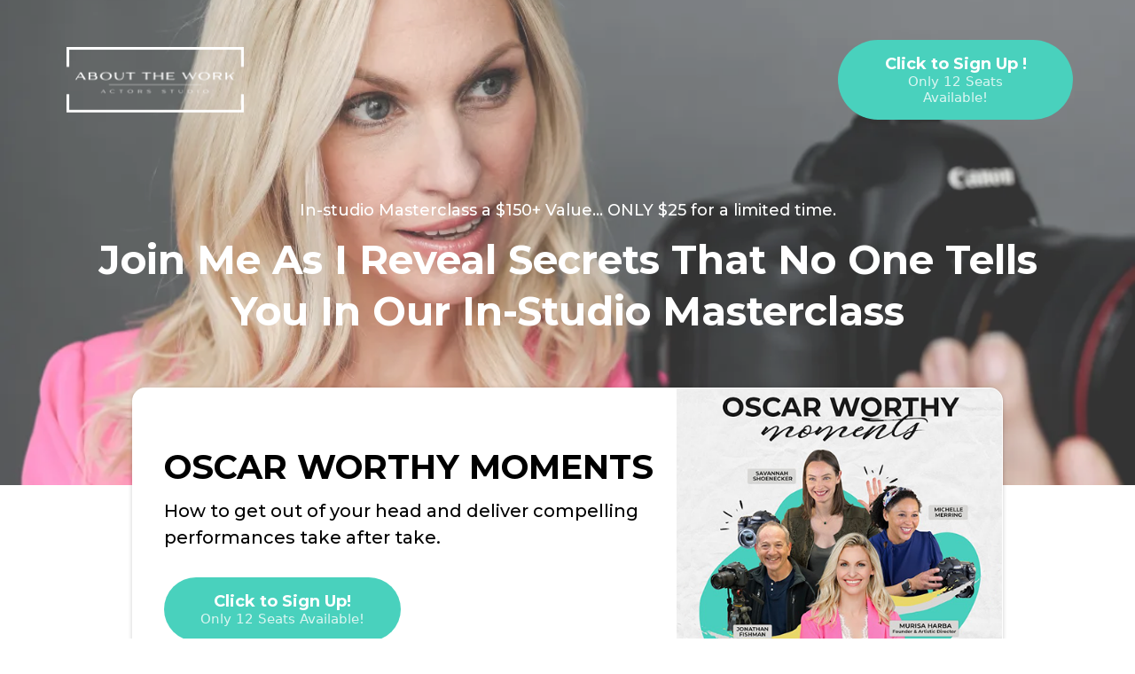

--- FILE ---
content_type: text/html; charset=utf-8
request_url: https://go.about-the-work.com/in-studio-masterclass-oscar-worthy-moments
body_size: 42098
content:
<!DOCTYPE html><html  lang="en" data-capo=""><head><meta charset="utf-8">
<meta name="viewport" content="width=device-width, initial-scale=1">
<title>In-studio Masterclass | Oscar Worthy Moments</title>
<link rel="preconnect" href="https://fonts.gstatic.com/" crossorigin="anonymous">
<link rel="stylesheet" href="https://fonts.googleapis.com/css?family=Lato:100,100i,200,200i,300,300i,400,400i,500,500i,600,600i,700,700i,800,800i,900,900i%7COpen%20Sans:100,100i,200,200i,300,300i,400,400i,500,500i,600,600i,700,700i,800,800i,900,900i%7CMontserrat:100,100i,200,200i,300,300i,400,400i,500,500i,600,600i,700,700i,800,800i,900,900i&display=swap" media="print" onload="this.media='all'">
<style type="text/css"> 

 :root{ --primary: #37ca37;
--secondary: #188bf6;
--white: #ffffff;
--gray: #cbd5e0;
--black: #000000;
--red: #e93d3d;
--orange: #f6ad55;
--yellow: #faf089;
--green: #9ae6b4;
--teal: #81e6d9;
--malibu: #63b3ed;
--indigo: #757BBD;
--purple: #d6bcfa;
--pink: #fbb6ce;
--transparent: transparent;
--overlay: rgba(0, 0, 0, 0.5);
--color-lkl2dcz9: #49d1bd;
--color-lkm2u28c: #1a2024;
--arial: 'Arial';
--lato: 'Lato';
--open-sans: 'Open Sans';
--montserrat: 'Montserrat';
--headlinefont: 'Montserrat';
--contentfont: 'Lato';
--text-color: #000000;
--link-color: #188bf6; } .bg-fixed{bottom:0;top:0;left:0;right:0;position:fixed;overflow:auto;background-color:var(--white)} 
      
      .drop-zone-draggable .hl_main_popup{padding:20px;margin-top:0;border-color:var(--gray);border-width:10px;border-style:solid;background-color:var(--white)}
      
      

      .drop-zone-draggable .row-9NFbsvOwqC{margin-top:0;margin-bottom:0}
      .drop-zone-draggable .row-9NFbsvOwqC{padding:15px 0 0;background-color:var(--transparent);border-color:var(--black);border-width:2px;border-style:solid;width:100%}
      
      
.drop-zone-draggable .col-1P0okwn2JM{width:100%}.drop-zone-draggable .col-1P0okwn2JM .inner{padding:10px 5px 0;background-color:var(--transparent);width:100%;border-color:var(--black);border-width:2px;border-style:solid;margin-top:0;margin-bottom:0}

      .drop-zone-draggable .heading-BL90v6aV1_{margin-top:0;margin-bottom:0}
      .drop-zone-draggable .cheading-BL90v6aV1_{font-family:var(--headlinefont);background-color:var(--transparent);color:var(--text-color);icon-color:var(--text-color);font-weight:400;padding:0;opacity:1;text-shadow:0 0 0 transparent;border-color:var(--black);border-width:2px;border-style:solid;line-height:1.3em;letter-spacing:0;text-align:center}
      
      

      .drop-zone-draggable .progress-bar-WqPuiM3haV{margin-top:20px;margin-bottom:20px}
      .drop-zone-draggable .cprogress-bar-WqPuiM3haV{font-family:var(--headlinefont);background-color:var(--color-lkl2dcz9);border-color:var(--green);border-width:2px;border-style:solid;text-shadow:0 0 0 transparent;text-style:none;text-align:center}
      .drop-zone-draggable .progress-bar-WqPuiM3haV .progress-inner{background-image:linear-gradient(45deg,rgba(255,255,255,.15) 25%,transparent 25%,transparent 50%,rgba(255,255,255,.15) 50%,rgba(255,255,255,.15) 75%,transparent 75%,transparent);background-size:40px 40px;animation:progress-bar-animation 100s linear infinite}
      

      .drop-zone-draggable .calendar-WscK4giMeB{margin-top:0;margin-bottom:0}
      .drop-zone-draggable .ccalendar-WscK4giMeB{padding:0}
      
      
#hl_main_popup{padding:20px;margin-top:0;border-color:var(--gray);border-width:10px;border-style:solid;background-color:var(--white);width:720px} #col-1P0okwn2JM>.inner{flex-direction:column;justify-content:center;align-items:inherit;flex-wrap:nowrap} .heading-BL90v6aV1_{font-weight:400}.heading-BL90v6aV1_ strong{font-weight:700}.heading-BL90v6aV1_ em,.heading-BL90v6aV1_ strong,.heading-BL90v6aV1_ u{color:var(--text-color)!important}.heading-BL90v6aV1_ a,.heading-BL90v6aV1_ a *{color:var(--link-color)!important;text-decoration:none}.heading-BL90v6aV1_ a:hover{text-decoration:underline}@media screen and (min-width:0px) and (max-width:480px){.heading-BL90v6aV1_ h1,.heading-BL90v6aV1_ h2,.heading-BL90v6aV1_ h3,.heading-BL90v6aV1_ h4,.heading-BL90v6aV1_ h5,.heading-BL90v6aV1_ h6,.heading-BL90v6aV1_ ul li,.heading-BL90v6aV1_.text-output{font-size:25px!important}}@media screen and (min-width:481px) and (max-width:10000px){.heading-BL90v6aV1_ h1,.heading-BL90v6aV1_ h2,.heading-BL90v6aV1_ h3,.heading-BL90v6aV1_ h4,.heading-BL90v6aV1_ h5,.heading-BL90v6aV1_ h6,.heading-BL90v6aV1_ ul li,.heading-BL90v6aV1_.text-output{font-size:32px!important}}.heading-BL90v6aV1_.text-output h1:first-child:before,.heading-BL90v6aV1_.text-output h2:first-child:before,.heading-BL90v6aV1_.text-output h3:first-child:before,.heading-BL90v6aV1_.text-output h4:first-child:before,.heading-BL90v6aV1_.text-output h5:first-child:before,.heading-BL90v6aV1_.text-output h6:first-child:before,.heading-BL90v6aV1_.text-output p:first-child:before{color:var(--text-color);content:'\';
    font-family: '';margin-right:5px;font-weight:700} .progress-bar-WqPuiM3haV .progress-inner{font-weight:none;font-style:none;text-align:center;background-color:var(--color-lkl2dcz9)} div#row-pWPy_s03rl {
    overflow: hidden;
}

div#row-8yA3PQTOc- .c-column .inner {
    justify-content: flex-start;
}

#form-builder {
    width: 100% !important;
}

.hl-app .hl_form-builder--main {
    margin-top: 0px !important;
    padding: 0px !important;
}

div#_builder-form {
    padding: 0px !important;
}

.progressbarSmall[data-v-a0927e90] {
    height: 25px !important;
    line-height: 26px !important;
}

.form-lxZqIc-4dv #_builder-form .form-builder--item input[type=text][class=form-control], .form-lxZqIc-4dv #_builder-form .form-builder--item .date-picker-custom-style, .form-lxZqIc-4dv #_builder-form .form-builder--item input[type=number] {
    border-radius: 0px !important;
    font-family: Montserrat !important;
}

section#form-builder .form-lxZqIc-4dv #_builder-form input {
    border-radius: 0px !important;
}

.form-lxZqIc-4dv #_builder-form label {
    font-family: Montserrat !important;
    color: #000000 !important;
    font-weight: 600 !important;
    line-height: 1 !important;
    font-size: 16px !important;
}

.form-lxZqIc-4dv #_builder-form .option-radio label {
    font-weight: normal !important;
    font-size: 14px !important;
}

.form-lxZqIc-4dv input[type=checkbox], .form-lxZqIc-4dv input[type=radio] {
    height: 16px !important;
    width: 16px !important;
}

.hl-app div#_builder-form .btn div {
    font-family: Montserrat !important;
    font-weight: 700 !important;
    font-size: 20px !important;
}

.form-builder--item.form-builder--btn-submit div {
    width: 230px;
}

.common_txt {
    text-align: center;
    font-size: 18px;
    font-weight: 500;
    font-family: Montserrat !important;
    max-width: 80%;
    margin: auto;
    line-height: 1.4;
}

.wait_txt {
    color: #49d1bd;
    margin-bottom: 20px;
    margin-top: 20px;
    font-weight: 700;
}

.spam_txt {
    font-weight: normal;
    color: #333;
}

.spam_txt b {
    font-weight: 700;
}

.--mobile div#section-JjHKY6Db-T {
    padding-top: 0;
    padding-bottom: 30px;
}

.--mobile div#row-8yA3PQTOc- .c-column .inner {
    padding: 20px !important;
}

.--mobile div#row-8yA3PQTOc- {
    max-width: 95% !important;
    margin-right: auto !important;
    margin-left: auto !important;
}

.--mobile div#col-FLFj7HSndT {
    margin-top: 25px;
    margin-bottom: 25px;
}

.--mobile div#row-8yA3PQTOc- .c-heading {
    margin-top: 10px;
}

.--mobile .common_txt {
    font-size: 17px;
    font-weight: 500;
}

@media screen and (min-width: 768px) {
    div#col-HGVhR94eyn div , div#col-HGVhR94eyn {
        padding: 0;
    }

    div#col-EIh2qBUyFE {
        position: relative;
    }

    div#col-EIh2qBUyFE:after {
        content: '';
        width: 0.75px;
        height: 80%;
        position: absolute;
        top: 0;
        right: 20px;
        background: rgb(0 0 0 / 8%);
        bottom: 0;
        margin: auto;
    }
}

@media screen and (max-width: 767px) {
    div#section-JjHKY6Db-T {
        padding-top: 0;
        padding-bottom: 30px;
    }

    div#row-8yA3PQTOc- .c-column .inner {
        padding: 20px !important;
    }

    div#row-8yA3PQTOc- {
        max-width: 95% !important;
        margin-right: auto !important;
        margin-left: auto !important;
    }

    div#col-FLFj7HSndT {
        margin-top: 25px;
        margin-bottom: 25px;
    }

    div#row-8yA3PQTOc- .c-heading {
        margin-top: 10px;
    }

    .common_txt {
        font-size: 17px;
        font-weight: 500;
    }
} 
 /* ---- Section styles ----- */ 
:root{--white:#ffffff;--black:#000000;--transparent:transparent;--overlay:rgba(0, 0, 0, 0.5);--color-lkl2dcz9:#49d1bd}.hl_page-preview--content .row-hzXriqGjhv,.hl_page-preview--content .section-cPgm3oglba{padding:20px 0 82px;margin-top:0;margin-bottom:0;background-color:var(--transparent);border-color:var(--black);border-width:2px;border-style:solid}.hl_page-preview--content .row-hzXriqGjhv{padding:15px 0;width:100%}.hl_page-preview--content .col-jlXHnClDO0{width:74.4%}.hl_page-preview--content .col-jlXHnClDO0 .inner{padding:10px 5px;width:74.4%;margin-bottom:0}.hl_page-preview--content .cnav-menu-9KxqyWD1XA,.hl_page-preview--content .col-WRLnU0xYAQ .inner,.hl_page-preview--content .col-jlXHnClDO0 .inner{background-color:var(--transparent);border-color:var(--black);border-width:2px;border-style:solid;margin-top:0}.hl_page-preview--content .cnav-menu-9KxqyWD1XA{font-family:var(--montserrat);padding:0;mobile-background-color:var(--overlay);color:var(--color-l6pfmp3n);bold-text-color:var(--color-l63wd8vq);italic-text-color:var(--text-color);underline-text-color:var(--text-color);icon-color:var(--text-color);secondary-color:var(--black);nav-menu-item-hover-background-color:var(--white);line-height:1.3em;text-transform:none;letter-spacing:0;text-align:center;nav-menu-item-spacing-x:14px;nav-menu-item-spacing-y:5px;dropdown-background:var(--white);dropdown-text-color:var(--black);dropdown-hover-color:var(--black);dropdown-item-spacing:10px}.hl_page-preview--content .col-WRLnU0xYAQ{width:25.6%}.hl_page-preview--content .col-WRLnU0xYAQ .inner{padding:10px 0 10px 5px;width:25.6%;margin-bottom:0}.hl_page-preview--content .button-4ML8FjWVfR{margin-top:0;margin-bottom:0;text-align:right}.hl_page-preview--content .cbutton-4ML8FjWVfR{font-family:var(--montserrat);background-color:var(--color-lkl2dcz9);color:var(--white);secondary-color:var(--white);text-decoration:none;padding:15px 40px;font-weight:700;border-color:var(--transparent);border-width:1px;border-style:solid;letter-spacing:0;text-transform:none;text-shadow:0 0 0 transparent;width:auto%}.hl_page-preview--content .col-R3CXf_8SD_ .inner,.hl_page-preview--content .row-Ye5YZWIC_3{margin-top:50px;margin-bottom:0;padding:0 0 15px;background-color:var(--transparent);border-color:var(--black);border-width:2px;border-style:solid;width:100%}.hl_page-preview--content .col-R3CXf_8SD_{width:100%}.hl_page-preview--content .col-R3CXf_8SD_ .inner{padding:10px 5px;margin-top:0}.hl_page-preview--content .sub-heading-_rifzu3b95{margin-top:0;margin-bottom:10px}.hl_page-preview--content .csub-heading-_rifzu3b95{font-family:var(--montserrat);background-color:var(--transparent);color:var(--white);icon-color:var(--text-color);font-weight:400;padding:0;opacity:1;text-shadow:0 0 0 transparent;border-color:var(--black);border-width:2px;border-style:solid;line-height:1.9em;text-transform:none;letter-spacing:0;text-align:center}.hl_page-preview--content .heading-fgq2Sn-laU{margin-top:0;margin-bottom:60px}.hl_page-preview--content .cheading-fgq2Sn-laU{font-family:var(--montserrat);background-color:var(--transparent);color:var(--white);icon-color:var(--text-color);font-weight:400;padding:0;opacity:1;text-shadow:0 0 0 transparent;border-color:var(--black);border-width:2px;border-style:solid;line-height:1.3em;text-transform:capitalize;letter-spacing:0;text-align:center}#section-cPgm3oglba>.inner{max-width:1170px}#col-jlXHnClDO0>.inner{flex-direction:column;justify-content:center;align-items:inherit;flex-wrap:nowrap}.--mobile #nav-menu-9KxqyWD1XA .nav-menu{font-size:14px}#nav-menu-9KxqyWD1XA .nav-menu{font-size:16px}#nav-menu-popup.nav-menu-9KxqyWD1XA .nav-menu-body{background:var(--overlay)}#nav-menu-9KxqyWD1XA .nav-menu li.nav-menu-item{flex:1;display:flex;align-items:center;height:100%;white-space:nowrap}#nav-menu-9KxqyWD1XA .nav-menu .nav-menu-item a,#nav-menu-popup.nav-menu-9KxqyWD1XA .nav-menu .nav-menu-item a{color:var(--color-l6pfmp3n);cursor:pointer;height:inherit;display:flex;align-items:center;padding:5px 14px;transition:all .3s ease}#nav-menu-9KxqyWD1XA .nav-menu .nav-menu-item:hover a{color:var(--black);background:var(--white)}#nav-menu-9KxqyWD1XA .nav-menu .dropdown-menu .dropdown-item:hover a,#nav-menu-popup.nav-menu-9KxqyWD1XA .nav-menu .nav-menu-item:hover a,#nav-menu-popup.nav-menu-9KxqyWD1XA .nav-menu-body .nav-dropdown-menu .nav-menu-item a,#nav-menu-popup.nav-menu-9KxqyWD1XA .nav-menu-body .nav-menu .nav-menu-item:hover{color:var(--black)}.--mobile #nav-menu-9KxqyWD1XA .nav-menu .dropdown-menu .dropdown-item{font-size:12px}#nav-menu-popup.nav-menu-9KxqyWD1XA .nav-menu{font-size:14px;font-family:var(--montserrat)}#nav-menu-popup.nav-menu-9KxqyWD1XA .nav-menu-body .close-menu{color:var(--text-color);font-size:14px}#nav-menu-popup.nav-menu-9KxqyWD1XA .nav-menu-body .nav-menu .nav-menu-item{color:var(--color-l6pfmp3n);text-align:center;transition:all .3s ease;font-size:12px}#nav-menu-9KxqyWD1XA .nav-menu .dropdown-menu .dropdown-item{font-size:14px;text-align:center}#nav-menu-9KxqyWD1XA .nav-menu .dropdown-menu .dropdown-item a,#nav-menu-popup.nav-menu-9KxqyWD1XA .nav-menu .nav-dropdown-menu .nav-menu-item:hover a{color:var(--black);background:var(--white);padding:10px;transition:all .3s ease}#nav-menu-popup.nav-menu-9KxqyWD1XA .nav-menu-body .nav-dropdown-menu .nav-menu-item{background:var(--white);font-size:12px}#nav-menu-popup.nav-menu-9KxqyWD1XA .nav-menu-body .nav-dropdown-menu .nav-menu-item:hover a{color:var(--black)}#nav-menu-9KxqyWD1XA .nav-menu-mobile span::before{cursor:pointer;color:var(--text-color);content:"";font-family:"Font Awesome 5 Free";font-weight:700;font-size:14px}@media screen and (min-width:0px) and (max-width:480px){.nav-menu-9KxqyWD1XA .branding .title{font-size:14px;line-height:1.3em}}@media screen and (min-width:481px) and (max-width:10000px){.nav-menu-9KxqyWD1XA .branding .title{font-size:16px;line-height:1.3em}}#nav-menu-9KxqyWD1XA strong{color:var(--color-l63wd8vq)!important;font-weight:700}#col-R3CXf_8SD_>.inner,#col-WRLnU0xYAQ>.inner{flex-direction:column;justify-content:center;align-items:inherit;flex-wrap:nowrap}@media screen and (min-width:481px) and (max-width:10000px){.button-4ML8FjWVfR .button-icon-end,.button-4ML8FjWVfR .button-icon-start,.button-4ML8FjWVfR .main-heading-button{font-size:18px}.button-4ML8FjWVfR .button-icon-start{margin-right:5px}.button-4ML8FjWVfR .button-icon-end{margin-left:5px}.button-4ML8FjWVfR .sub-heading-button{font-size:15px;color:var(--white)}}@media screen and (min-width:0px) and (max-width:480px){.button-4ML8FjWVfR .button-icon-end,.button-4ML8FjWVfR .button-icon-start,.button-4ML8FjWVfR .main-heading-button{font-size:20px}.button-4ML8FjWVfR .button-icon-start{margin-right:5px}.button-4ML8FjWVfR .button-icon-end{margin-left:5px}.button-4ML8FjWVfR .sub-heading-button{font-size:15px;color:var(--white)}}.heading-fgq2Sn-laU,.sub-heading-_rifzu3b95{font-weight:400}.sub-heading-_rifzu3b95 strong{font-weight:700}#nav-menu-9KxqyWD1XA em,#nav-menu-9KxqyWD1XA u,.heading-fgq2Sn-laU em,.heading-fgq2Sn-laU u,.sub-heading-_rifzu3b95 em,.sub-heading-_rifzu3b95 strong,.sub-heading-_rifzu3b95 u{color:var(--text-color)!important}.heading-fgq2Sn-laU a,.heading-fgq2Sn-laU a *,.sub-heading-_rifzu3b95 a,.sub-heading-_rifzu3b95 a *{color:var(--link-color)!important;text-decoration:none}.heading-fgq2Sn-laU a:hover,.sub-heading-_rifzu3b95 a:hover{text-decoration:underline}@media screen and (min-width:0px) and (max-width:480px){.sub-heading-_rifzu3b95 h1,.sub-heading-_rifzu3b95 h2,.sub-heading-_rifzu3b95 h3,.sub-heading-_rifzu3b95 h4,.sub-heading-_rifzu3b95 h5,.sub-heading-_rifzu3b95 h6,.sub-heading-_rifzu3b95 ul li,.sub-heading-_rifzu3b95.text-output{font-size:23px!important}}@media screen and (min-width:481px) and (max-width:10000px){.sub-heading-_rifzu3b95 h1,.sub-heading-_rifzu3b95 h2,.sub-heading-_rifzu3b95 h3,.sub-heading-_rifzu3b95 h4,.sub-heading-_rifzu3b95 h5,.sub-heading-_rifzu3b95 h6,.sub-heading-_rifzu3b95 ul li,.sub-heading-_rifzu3b95.text-output{font-size:18px!important}}.heading-fgq2Sn-laU.text-output h1:first-child:before,.heading-fgq2Sn-laU.text-output h2:first-child:before,.heading-fgq2Sn-laU.text-output h3:first-child:before,.heading-fgq2Sn-laU.text-output h4:first-child:before,.heading-fgq2Sn-laU.text-output h5:first-child:before,.heading-fgq2Sn-laU.text-output h6:first-child:before,.heading-fgq2Sn-laU.text-output p:first-child:before,.sub-heading-_rifzu3b95.text-output h1:first-child:before,.sub-heading-_rifzu3b95.text-output h2:first-child:before,.sub-heading-_rifzu3b95.text-output h3:first-child:before,.sub-heading-_rifzu3b95.text-output h4:first-child:before,.sub-heading-_rifzu3b95.text-output h5:first-child:before,.sub-heading-_rifzu3b95.text-output h6:first-child:before,.sub-heading-_rifzu3b95.text-output p:first-child:before{color:var(--text-color);content:'\';
    font-family: '';margin-right:5px;font-weight:700}.heading-fgq2Sn-laU strong{color:var(--color-l6pfmp3n)!important;font-weight:700}@media screen and (min-width:0px) and (max-width:480px){.heading-fgq2Sn-laU h1,.heading-fgq2Sn-laU h2,.heading-fgq2Sn-laU h3,.heading-fgq2Sn-laU h4,.heading-fgq2Sn-laU h5,.heading-fgq2Sn-laU h6,.heading-fgq2Sn-laU ul li,.heading-fgq2Sn-laU.text-output{font-size:32px!important}}@media screen and (min-width:481px) and (max-width:10000px){.heading-fgq2Sn-laU h1,.heading-fgq2Sn-laU h2,.heading-fgq2Sn-laU h3,.heading-fgq2Sn-laU h4,.heading-fgq2Sn-laU h5,.heading-fgq2Sn-laU h6,.heading-fgq2Sn-laU ul li,.heading-fgq2Sn-laU.text-output{font-size:45px!important}} 
 /* ---- Section styles ----- */ 
:root{--white:#ffffff;--black:#000000;--transparent:transparent;--color-lkl2dcz9:#49d1bd}.hl_page-preview--content .section--9-Hukamlm{padding:20px 0 40px;margin-top:0;margin-bottom:0;background-color:var(--transparent);border-color:var(--black);border-width:2px;border-style:solid}.hl_page-preview--content .col-xAsxMFBbW1 .inner,.hl_page-preview--content .col-zJR5NQ2cgi .inner,.hl_page-preview--content .row-Ij_tXTZvix{margin-top:29px;margin-bottom:0;padding:0 0 15px;background-color:var(--transparent);border-color:var(--black);border-width:2px;border-style:solid;width:100%}.hl_page-preview--content .col-xAsxMFBbW1{width:100%}.hl_page-preview--content .col-xAsxMFBbW1 .inner,.hl_page-preview--content .col-zJR5NQ2cgi .inner{padding:10px 5px;margin-top:0}.hl_page-preview--content .button-rUXJCPNj4_{margin-top:0;margin-bottom:0;text-align:center}.hl_page-preview--content .cbutton-rUXJCPNj4_{font-family:var(--montserrat);background-color:var(--color-lkl2dcz9);color:var(--white);secondary-color:var(--white);text-decoration:none;padding:15px 40px;font-weight:700;border-color:var(--transparent);border-width:1px;border-style:solid;letter-spacing:0;text-transform:none;text-shadow:0 0 0 transparent;width:auto%}.hl_page-preview--content .sub-heading-4G27eeMu7I{margin-top:0;margin-bottom:10px}.hl_page-preview--content .csub-heading-4G27eeMu7I{font-family:var(--montserrat);background-color:var(--transparent);color:var(--white);icon-color:var(--text-color);font-weight:400;padding:0;opacity:1;text-shadow:0 0 0 transparent;border-color:var(--black);border-width:2px;border-style:solid;line-height:1.9em;text-transform:none;letter-spacing:0;text-align:center}.hl_page-preview--content .heading-mYbf20n0QD{margin-top:0;margin-bottom:40px}.hl_page-preview--content .cheading-mYbf20n0QD,.hl_page-preview--content .row-hhPFKO5j8v{background-color:var(--transparent);border-color:var(--black);border-width:2px;border-style:solid}.hl_page-preview--content .cheading-mYbf20n0QD{font-family:var(--montserrat);color:var(--white);icon-color:var(--text-color);font-weight:400;padding:0;opacity:1;text-shadow:0 0 0 transparent;line-height:1.3em;text-transform:capitalize;letter-spacing:0;text-align:center}.hl_page-preview--content .row-hhPFKO5j8v{margin-top:0;margin-bottom:0;padding:15px 0;width:100%}.hl_page-preview--content .col-zJR5NQ2cgi{width:100%}.hl_page-preview--content .image-_rr3fOAz1u{margin-top:0;margin-bottom:0}.hl_page-preview--content .cimage-_rr3fOAz1u{padding:10px;background-color:var(--transparent);opacity:1;text-align:center}#section--9-Hukamlm>.inner{max-width:1170px}#col-xAsxMFBbW1>.inner,#col-zJR5NQ2cgi>.inner{flex-direction:column;justify-content:center;align-items:inherit;flex-wrap:nowrap}@media screen and (min-width:481px) and (max-width:10000px){.button-rUXJCPNj4_ .button-icon-end,.button-rUXJCPNj4_ .button-icon-start,.button-rUXJCPNj4_ .main-heading-button{font-size:18px}.button-rUXJCPNj4_ .button-icon-start{margin-right:5px}.button-rUXJCPNj4_ .button-icon-end{margin-left:5px}.button-rUXJCPNj4_ .sub-heading-button{font-size:15px;color:var(--white)}}@media screen and (min-width:0px) and (max-width:480px){.button-rUXJCPNj4_ .button-icon-end,.button-rUXJCPNj4_ .button-icon-start,.button-rUXJCPNj4_ .main-heading-button{font-size:17px}.button-rUXJCPNj4_ .button-icon-start{margin-right:5px}.button-rUXJCPNj4_ .button-icon-end{margin-left:5px}.button-rUXJCPNj4_ .sub-heading-button{font-size:15px;color:var(--white)}}.heading-mYbf20n0QD,.sub-heading-4G27eeMu7I{font-weight:400}.sub-heading-4G27eeMu7I strong{font-weight:700}.heading-mYbf20n0QD em,.heading-mYbf20n0QD u,.sub-heading-4G27eeMu7I em,.sub-heading-4G27eeMu7I strong,.sub-heading-4G27eeMu7I u{color:var(--text-color)!important}.heading-mYbf20n0QD a,.heading-mYbf20n0QD a *,.sub-heading-4G27eeMu7I a,.sub-heading-4G27eeMu7I a *{color:var(--link-color)!important;text-decoration:none}.heading-mYbf20n0QD a:hover,.sub-heading-4G27eeMu7I a:hover{text-decoration:underline}@media screen and (min-width:0px) and (max-width:480px){.sub-heading-4G27eeMu7I h1,.sub-heading-4G27eeMu7I h2,.sub-heading-4G27eeMu7I h3,.sub-heading-4G27eeMu7I h4,.sub-heading-4G27eeMu7I h5,.sub-heading-4G27eeMu7I h6,.sub-heading-4G27eeMu7I ul li,.sub-heading-4G27eeMu7I.text-output{font-size:23px!important}}@media screen and (min-width:481px) and (max-width:10000px){.sub-heading-4G27eeMu7I h1,.sub-heading-4G27eeMu7I h2,.sub-heading-4G27eeMu7I h3,.sub-heading-4G27eeMu7I h4,.sub-heading-4G27eeMu7I h5,.sub-heading-4G27eeMu7I h6,.sub-heading-4G27eeMu7I ul li,.sub-heading-4G27eeMu7I.text-output{font-size:18px!important}}.heading-mYbf20n0QD.text-output h1:first-child:before,.heading-mYbf20n0QD.text-output h2:first-child:before,.heading-mYbf20n0QD.text-output h3:first-child:before,.heading-mYbf20n0QD.text-output h4:first-child:before,.heading-mYbf20n0QD.text-output h5:first-child:before,.heading-mYbf20n0QD.text-output h6:first-child:before,.heading-mYbf20n0QD.text-output p:first-child:before,.sub-heading-4G27eeMu7I.text-output h1:first-child:before,.sub-heading-4G27eeMu7I.text-output h2:first-child:before,.sub-heading-4G27eeMu7I.text-output h3:first-child:before,.sub-heading-4G27eeMu7I.text-output h4:first-child:before,.sub-heading-4G27eeMu7I.text-output h5:first-child:before,.sub-heading-4G27eeMu7I.text-output h6:first-child:before,.sub-heading-4G27eeMu7I.text-output p:first-child:before{color:var(--text-color);content:'\';
    font-family: '';margin-right:5px;font-weight:700}.heading-mYbf20n0QD strong{color:var(--color-l6pfmp3n)!important;font-weight:700}@media screen and (min-width:0px) and (max-width:480px){.heading-mYbf20n0QD h1,.heading-mYbf20n0QD h2,.heading-mYbf20n0QD h3,.heading-mYbf20n0QD h4,.heading-mYbf20n0QD h5,.heading-mYbf20n0QD h6,.heading-mYbf20n0QD ul li,.heading-mYbf20n0QD.text-output{font-size:30px!important}}@media screen and (min-width:481px) and (max-width:10000px){.heading-mYbf20n0QD h1,.heading-mYbf20n0QD h2,.heading-mYbf20n0QD h3,.heading-mYbf20n0QD h4,.heading-mYbf20n0QD h5,.heading-mYbf20n0QD h6,.heading-mYbf20n0QD ul li,.heading-mYbf20n0QD.text-output{font-size:45px!important}} 
 /* ---- Section styles ----- */ 
:root{--white:#ffffff;--black:#000000;--transparent:transparent;--color-lkl2dcz9:#49d1bd}.hl_page-preview--content .col-HGVhR94eyn .inner,.hl_page-preview--content .col-Nuy8WurZhL .inner,.hl_page-preview--content .section-rCaLcMlVLy{padding:20px 0 0;margin-top:0;margin-bottom:0;background-color:var(--transparent);border-color:var(--black);border-width:2px;border-style:solid}.hl_page-preview--content .row-pWPy_s03rl{margin-top:-130px;margin-bottom:0;padding:0 0 0 10px;background-color:var(--white);border-color:var(--transparent);border-width:1px;border-style:solid;width:84%}.hl_page-preview--content .col-Nuy8WurZhL{width:62.2%}.hl_page-preview--content .col-HGVhR94eyn .inner,.hl_page-preview--content .col-Nuy8WurZhL .inner{padding:10px;width:62.2%}.hl_page-preview--content .sub-heading-ly5hBDELXX{margin-top:0;margin-bottom:10px}.hl_page-preview--content .csub-heading-ly5hBDELXX{font-family:var(--montserrat);background-color:var(--transparent);color:var(--black);icon-color:var(--text-color);font-weight:400;padding:0;opacity:1;text-shadow:0 0 0 transparent;border-color:var(--black);border-width:2px;border-style:solid;line-height:1.3em;text-transform:none;letter-spacing:0;text-align:left}.hl_page-preview--content .button-r09S7ytZ7N{margin-top:0;margin-bottom:0;text-align:left}.hl_page-preview--content .cbutton-r09S7ytZ7N{font-family:var(--montserrat);background-color:var(--color-lkl2dcz9);color:var(--white);secondary-color:var(--white);text-decoration:none;padding:15px 40px;font-weight:700;border-color:var(--transparent);border-width:1px;border-style:solid;letter-spacing:0;text-transform:none;text-shadow:0 0 0 transparent;width:auto%}.hl_page-preview--content .sub-heading-NAGVq6FCFj{margin-top:0;margin-bottom:30px}.hl_page-preview--content .csub-heading-NAGVq6FCFj{font-family:var(--montserrat);background-color:var(--transparent);color:var(--black);icon-color:var(--text-color);font-weight:400;padding:0;opacity:1;text-shadow:0 0 0 transparent;border-color:var(--black);border-width:2px;border-style:solid;line-height:1.5em;text-transform:none;letter-spacing:0;text-align:left}.hl_page-preview--content .col-HGVhR94eyn{width:37.8%}.hl_page-preview--content .col-HGVhR94eyn .inner{padding:10px 5px;width:37.8%}.hl_page-preview--content .image-ueN-vUgWIm{margin-top:0;margin-bottom:0}.hl_page-preview--content .cimage-ueN-vUgWIm{padding:10px 10px 10px 0;background-color:var(--transparent);opacity:1;text-align:left}.hl_page-preview--content .col--5DdV9j9cH .inner,.hl_page-preview--content .col-QkJAaFZjHd .inner,.hl_page-preview--content .row-EcWGnDBQJ6{margin-top:0;margin-bottom:0;padding:15px 0;background-color:var(--transparent);border-color:var(--black);border-width:2px;border-style:solid;width:100%}.hl_page-preview--content .col--5DdV9j9cH{width:100%}.hl_page-preview--content .col--5DdV9j9cH .inner,.hl_page-preview--content .col-QkJAaFZjHd .inner{padding:10px 5px}.hl_page-preview--content .sub-heading-4w6RXSsJ4m{margin-top:0;margin-bottom:10px}.hl_page-preview--content .csub-heading-4w6RXSsJ4m{font-family:var(--montserrat);background-color:var(--transparent);color:var(--black);icon-color:var(--text-color);font-weight:400;padding:0;opacity:1;text-shadow:0 0 0 transparent;border-color:var(--black);border-width:2px;border-style:solid;line-height:1.3em;text-transform:none;letter-spacing:0;text-align:center}.hl_page-preview--content .sub-heading-6bHVJuU35Z{margin-top:0;margin-bottom:30px}.hl_page-preview--content .csub-heading-6bHVJuU35Z{font-family:var(--montserrat);background-color:var(--transparent);color:var(--black);icon-color:var(--text-color);font-weight:400;padding:5px 0 0;opacity:1;text-shadow:0 0 0 transparent;border-color:var(--black);border-width:2px;border-style:solid;line-height:1.5em;text-transform:none;letter-spacing:0;text-align:center}.hl_page-preview--content .button-aKpvKyu5YZ{margin-top:0;margin-bottom:0;text-align:center}.hl_page-preview--content .cbutton-aKpvKyu5YZ{font-family:var(--montserrat);background-color:var(--color-lkl2dcz9);color:var(--white);secondary-color:var(--white);text-decoration:none;padding:15px 40px;font-weight:700;border-color:var(--transparent);border-width:1px;border-style:solid;letter-spacing:0;text-transform:none;text-shadow:0 0 0 transparent;width:auto%}.hl_page-preview--content .col-QkJAaFZjHd{width:100%}.hl_page-preview--content .image-82lPHYQJCz{margin-top:15px;margin-bottom:0}.hl_page-preview--content .cimage-82lPHYQJCz{padding:10px 0 0;background-color:var(--transparent);opacity:1;text-align:center}#section-rCaLcMlVLy>.inner{max-width:1170px}#col--5DdV9j9cH>.inner,#col-HGVhR94eyn>.inner,#col-Nuy8WurZhL>.inner,#col-QkJAaFZjHd>.inner{flex-direction:column;justify-content:center;align-items:inherit;flex-wrap:nowrap}.sub-heading-4w6RXSsJ4m,.sub-heading-6bHVJuU35Z,.sub-heading-NAGVq6FCFj,.sub-heading-ly5hBDELXX{font-weight:400}.sub-heading-4w6RXSsJ4m strong,.sub-heading-6bHVJuU35Z strong,.sub-heading-NAGVq6FCFj strong,.sub-heading-ly5hBDELXX strong{color:var(--black)!important;font-weight:700}.sub-heading-4w6RXSsJ4m em,.sub-heading-4w6RXSsJ4m u,.sub-heading-6bHVJuU35Z em,.sub-heading-6bHVJuU35Z u,.sub-heading-NAGVq6FCFj em,.sub-heading-NAGVq6FCFj u,.sub-heading-ly5hBDELXX em,.sub-heading-ly5hBDELXX u{color:var(--text-color)!important}.sub-heading-4w6RXSsJ4m a,.sub-heading-4w6RXSsJ4m a *,.sub-heading-6bHVJuU35Z a,.sub-heading-6bHVJuU35Z a *,.sub-heading-NAGVq6FCFj a,.sub-heading-NAGVq6FCFj a *,.sub-heading-ly5hBDELXX a,.sub-heading-ly5hBDELXX a *{color:var(--link-color)!important;text-decoration:none}.sub-heading-4w6RXSsJ4m a:hover,.sub-heading-6bHVJuU35Z a:hover,.sub-heading-NAGVq6FCFj a:hover,.sub-heading-ly5hBDELXX a:hover{text-decoration:underline}@media screen and (min-width:0px) and (max-width:480px){.sub-heading-ly5hBDELXX h1,.sub-heading-ly5hBDELXX h2,.sub-heading-ly5hBDELXX h3,.sub-heading-ly5hBDELXX h4,.sub-heading-ly5hBDELXX h5,.sub-heading-ly5hBDELXX h6,.sub-heading-ly5hBDELXX ul li,.sub-heading-ly5hBDELXX.text-output{font-size:23px!important}}@media screen and (min-width:481px) and (max-width:10000px){.sub-heading-ly5hBDELXX h1,.sub-heading-ly5hBDELXX h2,.sub-heading-ly5hBDELXX h3,.sub-heading-ly5hBDELXX h4,.sub-heading-ly5hBDELXX h5,.sub-heading-ly5hBDELXX h6,.sub-heading-ly5hBDELXX ul li,.sub-heading-ly5hBDELXX.text-output{font-size:38px!important}}.sub-heading-4w6RXSsJ4m.text-output h1:first-child:before,.sub-heading-4w6RXSsJ4m.text-output h2:first-child:before,.sub-heading-4w6RXSsJ4m.text-output h3:first-child:before,.sub-heading-4w6RXSsJ4m.text-output h4:first-child:before,.sub-heading-4w6RXSsJ4m.text-output h5:first-child:before,.sub-heading-4w6RXSsJ4m.text-output h6:first-child:before,.sub-heading-4w6RXSsJ4m.text-output p:first-child:before,.sub-heading-6bHVJuU35Z.text-output h1:first-child:before,.sub-heading-6bHVJuU35Z.text-output h2:first-child:before,.sub-heading-6bHVJuU35Z.text-output h3:first-child:before,.sub-heading-6bHVJuU35Z.text-output h4:first-child:before,.sub-heading-6bHVJuU35Z.text-output h5:first-child:before,.sub-heading-6bHVJuU35Z.text-output h6:first-child:before,.sub-heading-6bHVJuU35Z.text-output p:first-child:before,.sub-heading-NAGVq6FCFj.text-output h1:first-child:before,.sub-heading-NAGVq6FCFj.text-output h2:first-child:before,.sub-heading-NAGVq6FCFj.text-output h3:first-child:before,.sub-heading-NAGVq6FCFj.text-output h4:first-child:before,.sub-heading-NAGVq6FCFj.text-output h5:first-child:before,.sub-heading-NAGVq6FCFj.text-output h6:first-child:before,.sub-heading-NAGVq6FCFj.text-output p:first-child:before,.sub-heading-ly5hBDELXX.text-output h1:first-child:before,.sub-heading-ly5hBDELXX.text-output h2:first-child:before,.sub-heading-ly5hBDELXX.text-output h3:first-child:before,.sub-heading-ly5hBDELXX.text-output h4:first-child:before,.sub-heading-ly5hBDELXX.text-output h5:first-child:before,.sub-heading-ly5hBDELXX.text-output h6:first-child:before,.sub-heading-ly5hBDELXX.text-output p:first-child:before{color:var(--text-color);content:'\';
    font-family: '';margin-right:5px;font-weight:700}@media screen and (min-width:481px) and (max-width:10000px){.button-r09S7ytZ7N .button-icon-end,.button-r09S7ytZ7N .button-icon-start,.button-r09S7ytZ7N .main-heading-button{font-size:18px}.button-r09S7ytZ7N .button-icon-start{margin-right:5px}.button-r09S7ytZ7N .button-icon-end{margin-left:5px}.button-r09S7ytZ7N .sub-heading-button{font-size:15px;color:var(--white)}}@media screen and (min-width:0px) and (max-width:480px){.button-r09S7ytZ7N .button-icon-end,.button-r09S7ytZ7N .button-icon-start,.button-r09S7ytZ7N .main-heading-button{font-size:20px}.button-r09S7ytZ7N .button-icon-start{margin-right:5px}.button-r09S7ytZ7N .button-icon-end{margin-left:5px}.button-r09S7ytZ7N .sub-heading-button{font-size:15px;color:var(--white)}}@media screen and (min-width:0px) and (max-width:480px){.sub-heading-NAGVq6FCFj h1,.sub-heading-NAGVq6FCFj h2,.sub-heading-NAGVq6FCFj h3,.sub-heading-NAGVq6FCFj h4,.sub-heading-NAGVq6FCFj h5,.sub-heading-NAGVq6FCFj h6,.sub-heading-NAGVq6FCFj ul li,.sub-heading-NAGVq6FCFj.text-output{font-size:20px!important}}@media screen and (min-width:481px) and (max-width:10000px){.sub-heading-NAGVq6FCFj h1,.sub-heading-NAGVq6FCFj h2,.sub-heading-NAGVq6FCFj h3,.sub-heading-NAGVq6FCFj h4,.sub-heading-NAGVq6FCFj h5,.sub-heading-NAGVq6FCFj h6,.sub-heading-NAGVq6FCFj ul li,.sub-heading-NAGVq6FCFj.text-output{font-size:20px!important}}@media screen and (min-width:0px) and (max-width:480px){.sub-heading-4w6RXSsJ4m h1,.sub-heading-4w6RXSsJ4m h2,.sub-heading-4w6RXSsJ4m h3,.sub-heading-4w6RXSsJ4m h4,.sub-heading-4w6RXSsJ4m h5,.sub-heading-4w6RXSsJ4m h6,.sub-heading-4w6RXSsJ4m ul li,.sub-heading-4w6RXSsJ4m.text-output{font-size:27px!important}}@media screen and (min-width:481px) and (max-width:10000px){.sub-heading-4w6RXSsJ4m h1,.sub-heading-4w6RXSsJ4m h2,.sub-heading-4w6RXSsJ4m h3,.sub-heading-4w6RXSsJ4m h4,.sub-heading-4w6RXSsJ4m h5,.sub-heading-4w6RXSsJ4m h6,.sub-heading-4w6RXSsJ4m ul li,.sub-heading-4w6RXSsJ4m.text-output{font-size:38px!important}}@media screen and (min-width:0px) and (max-width:480px){.sub-heading-6bHVJuU35Z h1,.sub-heading-6bHVJuU35Z h2,.sub-heading-6bHVJuU35Z h3,.sub-heading-6bHVJuU35Z h4,.sub-heading-6bHVJuU35Z h5,.sub-heading-6bHVJuU35Z h6,.sub-heading-6bHVJuU35Z ul li,.sub-heading-6bHVJuU35Z.text-output{font-size:18px!important}}@media screen and (min-width:481px) and (max-width:10000px){.sub-heading-6bHVJuU35Z h1,.sub-heading-6bHVJuU35Z h2,.sub-heading-6bHVJuU35Z h3,.sub-heading-6bHVJuU35Z h4,.sub-heading-6bHVJuU35Z h5,.sub-heading-6bHVJuU35Z h6,.sub-heading-6bHVJuU35Z ul li,.sub-heading-6bHVJuU35Z.text-output{font-size:20px!important}}@media screen and (min-width:481px) and (max-width:10000px){.button-aKpvKyu5YZ .button-icon-end,.button-aKpvKyu5YZ .button-icon-start,.button-aKpvKyu5YZ .main-heading-button{font-size:18px}.button-aKpvKyu5YZ .button-icon-start{margin-right:5px}.button-aKpvKyu5YZ .button-icon-end{margin-left:5px}.button-aKpvKyu5YZ .sub-heading-button{font-size:15px;color:var(--white)}}@media screen and (min-width:0px) and (max-width:480px){.button-aKpvKyu5YZ .button-icon-end,.button-aKpvKyu5YZ .button-icon-start,.button-aKpvKyu5YZ .main-heading-button{font-size:17px}.button-aKpvKyu5YZ .button-icon-start{margin-right:5px}.button-aKpvKyu5YZ .button-icon-end{margin-left:5px}.button-aKpvKyu5YZ .sub-heading-button{font-size:15px;color:var(--white)}} 
 /* ---- Section styles ----- */ 
:root{--white:#ffffff;--black:#000000;--transparent:transparent;--color-lkl2dcz9:#49d1bd;--color-lkm2u28c:#1a2024}.hl_page-preview--content .row-AsGvSEeO66,.hl_page-preview--content .section-JjHKY6Db-T{padding:55px 0 20px;margin-top:0;margin-bottom:0;background-color:var(--transparent);border-color:var(--black);border-width:2px;border-style:solid}.hl_page-preview--content .row-AsGvSEeO66{padding:15px 0;width:85%}.hl_page-preview--content .col-JuugWtd0Cg{width:100%}.hl_page-preview--content .col-JuugWtd0Cg .inner{padding:10px 5px;width:100%;margin-top:0;margin-bottom:0}.hl_page-preview--content .heading-zidWLmXvjY{margin-top:0;margin-bottom:0}.hl_page-preview--content .cheading-zidWLmXvjY,.hl_page-preview--content .col-JuugWtd0Cg .inner{background-color:var(--transparent);border-color:var(--black);border-width:2px;border-style:solid}.hl_page-preview--content .cheading-zidWLmXvjY{font-family:var(--montserrat);color:var(--black);icon-color:var(--text-color);font-weight:400;padding:0;opacity:1;text-shadow:0 0 0 transparent;line-height:1.3em;text-transform:capitalize;letter-spacing:0;text-align:center}.hl_page-preview--content .paragraph-efc3e4E1zl{margin-top:20px;margin-bottom:0}.hl_page-preview--content .cparagraph-efc3e4E1zl,.hl_page-preview--content .row-8yA3PQTOc-{background-color:var(--transparent);border-color:var(--black);border-width:2px;border-style:solid}.hl_page-preview--content .cparagraph-efc3e4E1zl{font-family:var(--montserrat);color:var(--text-color);icon-color:var(--text-color);font-weight:400;padding:0;opacity:1;text-shadow:0 0 0 transparent;line-height:1.5em;text-transform:none;letter-spacing:0;text-align:center}.hl_page-preview--content .row-8yA3PQTOc-{margin-top:0;margin-bottom:0;padding:15px 0;width:100%}.hl_page-preview--content .col-3fRgC9O3bD{width:100%}.hl_page-preview--content .col-3fRgC9O3bD .inner,.hl_page-preview--content .col-5vEAFbnnuH .inner,.hl_page-preview--content .col-FLFj7HSndT .inner{padding:20px;background-color:var(--transparent);width:100%;border-color:var(--black);border-width:1px;border-style:solid;margin-top:0;margin-bottom:0}.hl_page-preview--content .image-ny26arCGGW{margin-top:0;margin-bottom:0}.hl_page-preview--content .cimage-ny26arCGGW{padding:10px;background-color:var(--transparent);opacity:1;text-align:center}.hl_page-preview--content .heading-StUYUPtJG2{margin-top:0;margin-bottom:0}.hl_page-preview--content .cheading-StUYUPtJG2{font-family:var(--montserrat);background-color:var(--transparent);color:var(--black);icon-color:var(--text-color);font-weight:400;padding:0;opacity:1;text-shadow:0 0 0 transparent;border-color:var(--black);border-width:2px;border-style:solid;line-height:1.3em;text-transform:capitalize;letter-spacing:0;text-align:center}.hl_page-preview--content .paragraph-IluIRsPAYt{margin-top:15px;margin-bottom:0}.hl_page-preview--content .cparagraph-IluIRsPAYt{font-family:var(--montserrat);background-color:var(--transparent);color:var(--text-color);icon-color:var(--text-color);font-weight:400;padding:0;opacity:1;text-shadow:0 0 0 transparent;border-color:var(--black);border-width:2px;border-style:solid;line-height:1.7em;text-transform:none;letter-spacing:0;text-align:center}.hl_page-preview--content .col-FLFj7HSndT{width:100%}.hl_page-preview--content .col-5vEAFbnnuH .inner,.hl_page-preview--content .col-FLFj7HSndT .inner{border-width:2px}.hl_page-preview--content .image-We3mIKMhj3{margin-top:0;margin-bottom:0}.hl_page-preview--content .cimage-We3mIKMhj3{padding:10px;background-color:var(--transparent);opacity:1;text-align:center}.hl_page-preview--content .heading-CTXiX7rudX{margin-top:0;margin-bottom:0}.hl_page-preview--content .cheading-CTXiX7rudX{font-family:var(--montserrat);background-color:var(--transparent);color:var(--black);icon-color:var(--text-color);font-weight:400;padding:0;opacity:1;text-shadow:0 0 0 transparent;border-color:var(--black);border-width:2px;border-style:solid;line-height:1.3em;text-transform:capitalize;letter-spacing:0;text-align:center}.hl_page-preview--content .paragraph-ojqSGq4Hw1{margin-top:15px;margin-bottom:0}.hl_page-preview--content .cparagraph-ojqSGq4Hw1{font-family:var(--montserrat);background-color:var(--transparent);color:var(--text-color);icon-color:var(--text-color);font-weight:400;padding:0;opacity:1;text-shadow:0 0 0 transparent;border-color:var(--black);border-width:2px;border-style:solid;line-height:1.7em;text-transform:none;letter-spacing:0;text-align:center}.hl_page-preview--content .col-5vEAFbnnuH{width:100%}.hl_page-preview--content .image-yOwRkT3LsC{margin-top:0;margin-bottom:0}.hl_page-preview--content .cimage-yOwRkT3LsC{padding:10px;background-color:var(--transparent);opacity:1;text-align:center}.hl_page-preview--content .paragraph-l7L6QgjBJO{margin-top:15px;margin-bottom:0}.hl_page-preview--content .cparagraph-l7L6QgjBJO{font-family:var(--montserrat);background-color:var(--transparent);color:var(--text-color);icon-color:var(--text-color);font-weight:400;padding:0;opacity:1;text-shadow:0 0 0 transparent;border-color:var(--black);border-width:2px;border-style:solid;line-height:1.7em;text-transform:none;letter-spacing:0;text-align:center}.hl_page-preview--content .heading-Ro1Djm4oow{margin-top:0;margin-bottom:0}.hl_page-preview--content .cheading-Ro1Djm4oow,.hl_page-preview--content .row-zE_6Xvpn3R{background-color:var(--transparent);border-color:var(--black);border-width:2px;border-style:solid}.hl_page-preview--content .cheading-Ro1Djm4oow{font-family:var(--montserrat);color:var(--black);icon-color:var(--text-color);font-weight:400;padding:0;opacity:1;text-shadow:0 0 0 transparent;line-height:1.3em;text-transform:capitalize;letter-spacing:0;text-align:center}.hl_page-preview--content .row-zE_6Xvpn3R{margin-top:0;margin-bottom:0;padding:15px 0;width:88%}.hl_page-preview--content .col-z3dIBEuAik{width:100%}.hl_page-preview--content .col-BgPd_SyP4h .inner,.hl_page-preview--content .col-i_244_inE_ .inner,.hl_page-preview--content .col-z3dIBEuAik .inner{padding:10px 5px;background-color:var(--transparent);width:100%;border-color:var(--black);border-width:2px;border-style:solid;margin-top:0;margin-bottom:0}.hl_page-preview--content .paragraph-ROz6oFnj6C{margin-top:0;margin-bottom:0}.hl_page-preview--content .cparagraph-ROz6oFnj6C{font-family:var(--montserrat);background-color:var(--transparent);color:var(--text-color);icon-color:var(--text-color);font-weight:400;padding:0;opacity:1;text-shadow:0 0 0 transparent;border-color:var(--black);border-width:2px;border-style:solid;line-height:1.5em;text-transform:none;letter-spacing:0;text-align:center}.hl_page-preview--content .button-fGywjNPuJr{margin-top:17px;margin-bottom:0;text-align:center}.hl_page-preview--content .cbutton-fGywjNPuJr{font-family:var(--montserrat);background-color:var(--color-lkl2dcz9);color:var(--white);secondary-color:var(--white);text-decoration:none;padding:15px 40px;font-weight:700;border-color:var(--transparent);border-width:1px;border-style:solid;letter-spacing:0;text-transform:none;text-shadow:0 0 0 transparent;width:auto%}.hl_page-preview--content .row-mlpOni6i3p{margin-top:0;margin-bottom:0;padding:10px 0;background-color:var(--transparent);border-color:var(--black);border-width:2px;border-style:solid;width:100%}.hl_page-preview--content .col-i_244_inE_{width:100%}.hl_page-preview--content .row-D4e3Lxl5bH{margin-top:0;margin-bottom:0;padding:15px 0;background-color:var(--transparent);border-color:var(--black);border-width:2px;border-style:solid;width:100%}.hl_page-preview--content .col-BgPd_SyP4h{width:100%}.hl_page-preview--content .image-ObHS2XXLaR{margin-top:0;margin-bottom:0}.hl_page-preview--content .cimage-ObHS2XXLaR{padding:10px;background-color:var(--transparent);opacity:1;text-align:center}.hl_page-preview--content .heading-yFpYQNmfSl{margin-top:0;margin-bottom:0}.hl_page-preview--content .cheading-yFpYQNmfSl{font-family:var(--montserrat);background-color:var(--transparent);color:var(--black);icon-color:var(--text-color);font-weight:400;padding:0;opacity:1;text-shadow:0 0 0 transparent;border-color:var(--black);border-width:2px;border-style:solid;line-height:1.3em;text-transform:capitalize;letter-spacing:0;text-align:center}#section-JjHKY6Db-T>.inner{max-width:1170px}#col-3fRgC9O3bD>.inner,#col-5vEAFbnnuH>.inner,#col-BgPd_SyP4h>.inner,#col-FLFj7HSndT>.inner,#col-JuugWtd0Cg>.inner,#col-i_244_inE_>.inner,#col-z3dIBEuAik>.inner{flex-direction:column;justify-content:center;align-items:inherit;flex-wrap:nowrap}.heading-CTXiX7rudX,.heading-Ro1Djm4oow,.heading-StUYUPtJG2,.heading-yFpYQNmfSl,.heading-zidWLmXvjY,.paragraph-IluIRsPAYt,.paragraph-ROz6oFnj6C,.paragraph-efc3e4E1zl,.paragraph-l7L6QgjBJO,.paragraph-ojqSGq4Hw1{font-weight:400}.heading-zidWLmXvjY strong{color:var(--color-l6pfmp3n)!important;font-weight:700}.heading-zidWLmXvjY em{color:var(--text-color)!important}.heading-zidWLmXvjY u{color:var(--color-lkl2dcz9)!important}.heading-CTXiX7rudX a,.heading-CTXiX7rudX a *,.heading-Ro1Djm4oow a,.heading-Ro1Djm4oow a *,.heading-StUYUPtJG2 a,.heading-StUYUPtJG2 a *,.heading-yFpYQNmfSl a,.heading-yFpYQNmfSl a *,.heading-zidWLmXvjY a,.heading-zidWLmXvjY a *,.paragraph-IluIRsPAYt a,.paragraph-IluIRsPAYt a *,.paragraph-ROz6oFnj6C a,.paragraph-ROz6oFnj6C a *,.paragraph-efc3e4E1zl a,.paragraph-efc3e4E1zl a *,.paragraph-l7L6QgjBJO a,.paragraph-l7L6QgjBJO a *,.paragraph-ojqSGq4Hw1 a,.paragraph-ojqSGq4Hw1 a *{color:var(--link-color)!important;text-decoration:none}.heading-CTXiX7rudX a:hover,.heading-Ro1Djm4oow a:hover,.heading-StUYUPtJG2 a:hover,.heading-yFpYQNmfSl a:hover,.heading-zidWLmXvjY a:hover,.paragraph-IluIRsPAYt a:hover,.paragraph-ROz6oFnj6C a:hover,.paragraph-efc3e4E1zl a:hover,.paragraph-l7L6QgjBJO a:hover,.paragraph-ojqSGq4Hw1 a:hover{text-decoration:underline}@media screen and (min-width:0px) and (max-width:480px){.heading-zidWLmXvjY h1,.heading-zidWLmXvjY h2,.heading-zidWLmXvjY h3,.heading-zidWLmXvjY h4,.heading-zidWLmXvjY h5,.heading-zidWLmXvjY h6,.heading-zidWLmXvjY ul li,.heading-zidWLmXvjY.text-output{font-size:27px!important}}@media screen and (min-width:481px) and (max-width:10000px){.heading-zidWLmXvjY h1,.heading-zidWLmXvjY h2,.heading-zidWLmXvjY h3,.heading-zidWLmXvjY h4,.heading-zidWLmXvjY h5,.heading-zidWLmXvjY h6,.heading-zidWLmXvjY ul li,.heading-zidWLmXvjY.text-output{font-size:45px!important}}.heading-CTXiX7rudX.text-output h1:first-child:before,.heading-CTXiX7rudX.text-output h2:first-child:before,.heading-CTXiX7rudX.text-output h3:first-child:before,.heading-CTXiX7rudX.text-output h4:first-child:before,.heading-CTXiX7rudX.text-output h5:first-child:before,.heading-CTXiX7rudX.text-output h6:first-child:before,.heading-CTXiX7rudX.text-output p:first-child:before,.heading-Ro1Djm4oow.text-output h1:first-child:before,.heading-Ro1Djm4oow.text-output h2:first-child:before,.heading-Ro1Djm4oow.text-output h3:first-child:before,.heading-Ro1Djm4oow.text-output h4:first-child:before,.heading-Ro1Djm4oow.text-output h5:first-child:before,.heading-Ro1Djm4oow.text-output h6:first-child:before,.heading-Ro1Djm4oow.text-output p:first-child:before,.heading-StUYUPtJG2.text-output h1:first-child:before,.heading-StUYUPtJG2.text-output h2:first-child:before,.heading-StUYUPtJG2.text-output h3:first-child:before,.heading-StUYUPtJG2.text-output h4:first-child:before,.heading-StUYUPtJG2.text-output h5:first-child:before,.heading-StUYUPtJG2.text-output h6:first-child:before,.heading-StUYUPtJG2.text-output p:first-child:before,.heading-yFpYQNmfSl.text-output h1:first-child:before,.heading-yFpYQNmfSl.text-output h2:first-child:before,.heading-yFpYQNmfSl.text-output h3:first-child:before,.heading-yFpYQNmfSl.text-output h4:first-child:before,.heading-yFpYQNmfSl.text-output h5:first-child:before,.heading-yFpYQNmfSl.text-output h6:first-child:before,.heading-yFpYQNmfSl.text-output p:first-child:before,.heading-zidWLmXvjY.text-output h1:first-child:before,.heading-zidWLmXvjY.text-output h2:first-child:before,.heading-zidWLmXvjY.text-output h3:first-child:before,.heading-zidWLmXvjY.text-output h4:first-child:before,.heading-zidWLmXvjY.text-output h5:first-child:before,.heading-zidWLmXvjY.text-output h6:first-child:before,.heading-zidWLmXvjY.text-output p:first-child:before,.paragraph-IluIRsPAYt.text-output h1:first-child:before,.paragraph-IluIRsPAYt.text-output h2:first-child:before,.paragraph-IluIRsPAYt.text-output h3:first-child:before,.paragraph-IluIRsPAYt.text-output h4:first-child:before,.paragraph-IluIRsPAYt.text-output h5:first-child:before,.paragraph-IluIRsPAYt.text-output h6:first-child:before,.paragraph-IluIRsPAYt.text-output p:first-child:before,.paragraph-ROz6oFnj6C.text-output h1:first-child:before,.paragraph-ROz6oFnj6C.text-output h2:first-child:before,.paragraph-ROz6oFnj6C.text-output h3:first-child:before,.paragraph-ROz6oFnj6C.text-output h4:first-child:before,.paragraph-ROz6oFnj6C.text-output h5:first-child:before,.paragraph-ROz6oFnj6C.text-output h6:first-child:before,.paragraph-ROz6oFnj6C.text-output p:first-child:before,.paragraph-efc3e4E1zl.text-output h1:first-child:before,.paragraph-efc3e4E1zl.text-output h2:first-child:before,.paragraph-efc3e4E1zl.text-output h3:first-child:before,.paragraph-efc3e4E1zl.text-output h4:first-child:before,.paragraph-efc3e4E1zl.text-output h5:first-child:before,.paragraph-efc3e4E1zl.text-output h6:first-child:before,.paragraph-efc3e4E1zl.text-output p:first-child:before,.paragraph-l7L6QgjBJO.text-output h1:first-child:before,.paragraph-l7L6QgjBJO.text-output h2:first-child:before,.paragraph-l7L6QgjBJO.text-output h3:first-child:before,.paragraph-l7L6QgjBJO.text-output h4:first-child:before,.paragraph-l7L6QgjBJO.text-output h5:first-child:before,.paragraph-l7L6QgjBJO.text-output h6:first-child:before,.paragraph-l7L6QgjBJO.text-output p:first-child:before,.paragraph-ojqSGq4Hw1.text-output h1:first-child:before,.paragraph-ojqSGq4Hw1.text-output h2:first-child:before,.paragraph-ojqSGq4Hw1.text-output h3:first-child:before,.paragraph-ojqSGq4Hw1.text-output h4:first-child:before,.paragraph-ojqSGq4Hw1.text-output h5:first-child:before,.paragraph-ojqSGq4Hw1.text-output h6:first-child:before,.paragraph-ojqSGq4Hw1.text-output p:first-child:before{color:var(--text-color);content:'\';
    font-family: '';margin-right:5px;font-weight:700}.paragraph-efc3e4E1zl strong{font-weight:700}.heading-StUYUPtJG2 em,.paragraph-efc3e4E1zl em,.paragraph-efc3e4E1zl strong,.paragraph-efc3e4E1zl u{color:var(--text-color)!important}@media screen and (min-width:0px) and (max-width:480px){.paragraph-efc3e4E1zl h1,.paragraph-efc3e4E1zl h2,.paragraph-efc3e4E1zl h3,.paragraph-efc3e4E1zl h4,.paragraph-efc3e4E1zl h5,.paragraph-efc3e4E1zl h6,.paragraph-efc3e4E1zl ul li,.paragraph-efc3e4E1zl.text-output{font-size:16px!important}}@media screen and (min-width:481px) and (max-width:10000px){.paragraph-efc3e4E1zl h1,.paragraph-efc3e4E1zl h2,.paragraph-efc3e4E1zl h3,.paragraph-efc3e4E1zl h4,.paragraph-efc3e4E1zl h5,.paragraph-efc3e4E1zl h6,.paragraph-efc3e4E1zl ul li,.paragraph-efc3e4E1zl.text-output{font-size:16px!important}}.heading-StUYUPtJG2 strong{color:var(--color-l6pfmp3n)!important;font-weight:700}.heading-StUYUPtJG2 u{color:var(--color-lkl2dcz9)!important}@media screen and (min-width:0px) and (max-width:480px){.heading-StUYUPtJG2 h1,.heading-StUYUPtJG2 h2,.heading-StUYUPtJG2 h3,.heading-StUYUPtJG2 h4,.heading-StUYUPtJG2 h5,.heading-StUYUPtJG2 h6,.heading-StUYUPtJG2 ul li,.heading-StUYUPtJG2.text-output{font-size:21px!important}}@media screen and (min-width:481px) and (max-width:10000px){.heading-StUYUPtJG2 h1,.heading-StUYUPtJG2 h2,.heading-StUYUPtJG2 h3,.heading-StUYUPtJG2 h4,.heading-StUYUPtJG2 h5,.heading-StUYUPtJG2 h6,.heading-StUYUPtJG2 ul li,.heading-StUYUPtJG2.text-output{font-size:23px!important}}.paragraph-IluIRsPAYt strong{font-weight:700}.heading-CTXiX7rudX em,.paragraph-IluIRsPAYt em,.paragraph-IluIRsPAYt strong,.paragraph-IluIRsPAYt u{color:var(--text-color)!important}@media screen and (min-width:0px) and (max-width:480px){.paragraph-IluIRsPAYt h1,.paragraph-IluIRsPAYt h2,.paragraph-IluIRsPAYt h3,.paragraph-IluIRsPAYt h4,.paragraph-IluIRsPAYt h5,.paragraph-IluIRsPAYt h6,.paragraph-IluIRsPAYt ul li,.paragraph-IluIRsPAYt.text-output{font-size:15px!important}}@media screen and (min-width:481px) and (max-width:10000px){.paragraph-IluIRsPAYt h1,.paragraph-IluIRsPAYt h2,.paragraph-IluIRsPAYt h3,.paragraph-IluIRsPAYt h4,.paragraph-IluIRsPAYt h5,.paragraph-IluIRsPAYt h6,.paragraph-IluIRsPAYt ul li,.paragraph-IluIRsPAYt.text-output{font-size:15px!important}}.heading-CTXiX7rudX strong{color:var(--color-l6pfmp3n)!important;font-weight:700}.heading-CTXiX7rudX u{color:var(--color-lkl2dcz9)!important}@media screen and (min-width:0px) and (max-width:480px){.heading-CTXiX7rudX h1,.heading-CTXiX7rudX h2,.heading-CTXiX7rudX h3,.heading-CTXiX7rudX h4,.heading-CTXiX7rudX h5,.heading-CTXiX7rudX h6,.heading-CTXiX7rudX ul li,.heading-CTXiX7rudX.text-output{font-size:21px!important}}@media screen and (min-width:481px) and (max-width:10000px){.heading-CTXiX7rudX h1,.heading-CTXiX7rudX h2,.heading-CTXiX7rudX h3,.heading-CTXiX7rudX h4,.heading-CTXiX7rudX h5,.heading-CTXiX7rudX h6,.heading-CTXiX7rudX ul li,.heading-CTXiX7rudX.text-output{font-size:23px!important}}.paragraph-ojqSGq4Hw1 strong{font-weight:700;color:var(--text-color)!important}@media screen and (min-width:0px) and (max-width:480px){.paragraph-ojqSGq4Hw1 h1,.paragraph-ojqSGq4Hw1 h2,.paragraph-ojqSGq4Hw1 h3,.paragraph-ojqSGq4Hw1 h4,.paragraph-ojqSGq4Hw1 h5,.paragraph-ojqSGq4Hw1 h6,.paragraph-ojqSGq4Hw1 ul li,.paragraph-ojqSGq4Hw1.text-output{font-size:15px!important}}@media screen and (min-width:481px) and (max-width:10000px){.paragraph-ojqSGq4Hw1 h1,.paragraph-ojqSGq4Hw1 h2,.paragraph-ojqSGq4Hw1 h3,.paragraph-ojqSGq4Hw1 h4,.paragraph-ojqSGq4Hw1 h5,.paragraph-ojqSGq4Hw1 h6,.paragraph-ojqSGq4Hw1 ul li,.paragraph-ojqSGq4Hw1.text-output{font-size:15px!important}}.paragraph-l7L6QgjBJO strong{font-weight:700}.heading-Ro1Djm4oow em,.paragraph-l7L6QgjBJO em,.paragraph-l7L6QgjBJO strong,.paragraph-l7L6QgjBJO u,.paragraph-ojqSGq4Hw1 em,.paragraph-ojqSGq4Hw1 u{color:var(--text-color)!important}@media screen and (min-width:0px) and (max-width:480px){.paragraph-l7L6QgjBJO h1,.paragraph-l7L6QgjBJO h2,.paragraph-l7L6QgjBJO h3,.paragraph-l7L6QgjBJO h4,.paragraph-l7L6QgjBJO h5,.paragraph-l7L6QgjBJO h6,.paragraph-l7L6QgjBJO ul li,.paragraph-l7L6QgjBJO.text-output{font-size:15px!important}}@media screen and (min-width:481px) and (max-width:10000px){.paragraph-l7L6QgjBJO h1,.paragraph-l7L6QgjBJO h2,.paragraph-l7L6QgjBJO h3,.paragraph-l7L6QgjBJO h4,.paragraph-l7L6QgjBJO h5,.paragraph-l7L6QgjBJO h6,.paragraph-l7L6QgjBJO ul li,.paragraph-l7L6QgjBJO.text-output{font-size:15px!important}}.heading-Ro1Djm4oow strong{color:var(--color-l6pfmp3n)!important;font-weight:700}.heading-Ro1Djm4oow u{color:var(--color-lkl2dcz9)!important}@media screen and (min-width:0px) and (max-width:480px){.heading-Ro1Djm4oow h1,.heading-Ro1Djm4oow h2,.heading-Ro1Djm4oow h3,.heading-Ro1Djm4oow h4,.heading-Ro1Djm4oow h5,.heading-Ro1Djm4oow h6,.heading-Ro1Djm4oow ul li,.heading-Ro1Djm4oow.text-output{font-size:21px!important}}@media screen and (min-width:481px) and (max-width:10000px){.heading-Ro1Djm4oow h1,.heading-Ro1Djm4oow h2,.heading-Ro1Djm4oow h3,.heading-Ro1Djm4oow h4,.heading-Ro1Djm4oow h5,.heading-Ro1Djm4oow h6,.heading-Ro1Djm4oow ul li,.heading-Ro1Djm4oow.text-output{font-size:23px!important}}.paragraph-ROz6oFnj6C strong{font-weight:700}.heading-yFpYQNmfSl em,.paragraph-ROz6oFnj6C em,.paragraph-ROz6oFnj6C strong,.paragraph-ROz6oFnj6C u{color:var(--text-color)!important}@media screen and (min-width:0px) and (max-width:480px){.paragraph-ROz6oFnj6C h1,.paragraph-ROz6oFnj6C h2,.paragraph-ROz6oFnj6C h3,.paragraph-ROz6oFnj6C h4,.paragraph-ROz6oFnj6C h5,.paragraph-ROz6oFnj6C h6,.paragraph-ROz6oFnj6C ul li,.paragraph-ROz6oFnj6C.text-output{font-size:18px!important}}@media screen and (min-width:481px) and (max-width:10000px){.paragraph-ROz6oFnj6C h1,.paragraph-ROz6oFnj6C h2,.paragraph-ROz6oFnj6C h3,.paragraph-ROz6oFnj6C h4,.paragraph-ROz6oFnj6C h5,.paragraph-ROz6oFnj6C h6,.paragraph-ROz6oFnj6C ul li,.paragraph-ROz6oFnj6C.text-output{font-size:19px!important}}@media screen and (min-width:481px) and (max-width:10000px){.button-fGywjNPuJr .button-icon-end,.button-fGywjNPuJr .button-icon-start,.button-fGywjNPuJr .main-heading-button{font-size:18px}.button-fGywjNPuJr .button-icon-start{margin-right:5px}.button-fGywjNPuJr .button-icon-end{margin-left:5px}.button-fGywjNPuJr .sub-heading-button{font-size:15px;color:var(--white)}}@media screen and (min-width:0px) and (max-width:480px){.button-fGywjNPuJr .button-icon-end,.button-fGywjNPuJr .button-icon-start,.button-fGywjNPuJr .main-heading-button{font-size:17px}.button-fGywjNPuJr .button-icon-start{margin-right:5px}.button-fGywjNPuJr .button-icon-end{margin-left:5px}.button-fGywjNPuJr .sub-heading-button{font-size:15px;color:var(--white)}}.heading-yFpYQNmfSl strong{color:var(--color-lkm2u28c)!important;font-weight:700}.heading-yFpYQNmfSl u{color:var(--color-lkl2dcz9)!important}@media screen and (min-width:0px) and (max-width:480px){.heading-yFpYQNmfSl h1,.heading-yFpYQNmfSl h2,.heading-yFpYQNmfSl h3,.heading-yFpYQNmfSl h4,.heading-yFpYQNmfSl h5,.heading-yFpYQNmfSl h6,.heading-yFpYQNmfSl ul li,.heading-yFpYQNmfSl.text-output{font-size:21px!important}}@media screen and (min-width:481px) and (max-width:10000px){.heading-yFpYQNmfSl h1,.heading-yFpYQNmfSl h2,.heading-yFpYQNmfSl h3,.heading-yFpYQNmfSl h4,.heading-yFpYQNmfSl h5,.heading-yFpYQNmfSl h6,.heading-yFpYQNmfSl ul li,.heading-yFpYQNmfSl.text-output{font-size:23px!important}} 
 /* ---- Section styles ----- */ 
:root{--white:#ffffff;--black:#000000;--transparent:transparent;--color-lkl2dcz9:#49d1bd;--color-lkm2u28c:#1a2024}.hl_page-preview--content .row-L7q0852LwG,.hl_page-preview--content .section-dQfBnDW-Ft{padding:60px 0 20px;margin-top:0;margin-bottom:0;background-color:var(--transparent);border-color:var(--black);border-width:2px;border-style:solid}.hl_page-preview--content .row-L7q0852LwG{padding:11px 0 10px;width:70%}.hl_page-preview--content .col-yE8L8YNWnz{width:100%}.hl_page-preview--content .col-EIh2qBUyFE .inner,.hl_page-preview--content .col-wORK2RHEk0 .inner,.hl_page-preview--content .col-yE8L8YNWnz .inner{padding:10px 5px;background-color:var(--transparent);width:100%;border-color:var(--black);border-width:2px;border-style:solid;margin-top:0;margin-bottom:0}.hl_page-preview--content .paragraph-5jlMj5TSFs{margin-top:15px;margin-bottom:0}.hl_page-preview--content .cparagraph-5jlMj5TSFs{font-family:var(--montserrat);background-color:var(--transparent);color:var(--white);icon-color:var(--text-color);font-weight:400;padding:0;opacity:1;text-shadow:0 0 0 transparent;border-color:var(--black);border-width:2px;border-style:solid;line-height:1.7em;text-transform:none;letter-spacing:0;text-align:center}.hl_page-preview--content .paragraph-e-POFI-MT0{margin-top:15px;margin-bottom:0}.hl_page-preview--content .cparagraph-e-POFI-MT0{font-family:var(--montserrat);background-color:var(--transparent);color:var(--white);icon-color:var(--text-color);font-weight:400;padding:0;opacity:1;text-shadow:0 0 0 transparent;border-color:var(--black);border-width:2px;border-style:solid;line-height:1.7em;text-transform:none;letter-spacing:0;text-align:center}.hl_page-preview--content .row-8d0URa4HVP{margin-top:-150px;margin-bottom:25px;padding:15px 0;background-color:var(--color-lkl2dcz9);border-color:var(--black);border-width:2px;border-style:solid;width:80%}.hl_page-preview--content .col-EIh2qBUyFE{width:50%}.hl_page-preview--content .col-EIh2qBUyFE .inner,.hl_page-preview--content .col-wORK2RHEk0 .inner{width:50%}.hl_page-preview--content .image-feature-MxcasTpwfD{margin-top:0;margin-bottom:0}.hl_page-preview--content .cimage-feature-MxcasTpwfD{font-family:var(--montserrat);font-weight:400;feature-headline-color:var(--black);feature-text-color:var(--color-lkm2u28c);text-shadow:0 0 0 transparent;line-height:1.3em;letter-spacing:0;padding:10px;background-color:var(--transparent);text-align:left;link-text-color:var(--blue)}.hl_page-preview--content .col-wORK2RHEk0{width:50%}.hl_page-preview--content .image-feature-mf6f-11Vws{margin-top:0;margin-bottom:0}.hl_page-preview--content .cimage-feature-mf6f-11Vws{font-family:var(--montserrat);font-weight:400;feature-headline-color:var(--black);feature-text-color:var(--color-lkm2u28c);text-shadow:0 0 0 transparent;line-height:1.3em;letter-spacing:0;padding:10px;background-color:var(--transparent);text-align:left;link-text-color:var(--blue)}#section-dQfBnDW-Ft>.inner{max-width:1170px}#col-EIh2qBUyFE>.inner,#col-wORK2RHEk0>.inner,#col-yE8L8YNWnz>.inner{flex-direction:column;justify-content:center;align-items:inherit;flex-wrap:nowrap}.paragraph-5jlMj5TSFs,.paragraph-e-POFI-MT0{font-weight:400}.paragraph-5jlMj5TSFs strong,.paragraph-e-POFI-MT0 strong{color:var(--white)!important;font-weight:700}.paragraph-5jlMj5TSFs em,.paragraph-5jlMj5TSFs u,.paragraph-e-POFI-MT0 em,.paragraph-e-POFI-MT0 u{color:var(--text-color)!important}.paragraph-5jlMj5TSFs a,.paragraph-5jlMj5TSFs a *,.paragraph-e-POFI-MT0 a,.paragraph-e-POFI-MT0 a *{color:var(--link-color)!important;text-decoration:none}.image-feature-MxcasTpwfD a:hover,.image-feature-mf6f-11Vws a:hover,.paragraph-5jlMj5TSFs a:hover,.paragraph-e-POFI-MT0 a:hover{text-decoration:underline}@media screen and (min-width:0px) and (max-width:480px){.paragraph-5jlMj5TSFs h1,.paragraph-5jlMj5TSFs h2,.paragraph-5jlMj5TSFs h3,.paragraph-5jlMj5TSFs h4,.paragraph-5jlMj5TSFs h5,.paragraph-5jlMj5TSFs h6,.paragraph-5jlMj5TSFs ul li,.paragraph-5jlMj5TSFs.text-output{font-size:15px!important}}@media screen and (min-width:481px) and (max-width:10000px){.paragraph-5jlMj5TSFs h1,.paragraph-5jlMj5TSFs h2,.paragraph-5jlMj5TSFs h3,.paragraph-5jlMj5TSFs h4,.paragraph-5jlMj5TSFs h5,.paragraph-5jlMj5TSFs h6,.paragraph-5jlMj5TSFs ul li,.paragraph-5jlMj5TSFs.text-output{font-size:15px!important}}.paragraph-5jlMj5TSFs.text-output h1:first-child:before,.paragraph-5jlMj5TSFs.text-output h2:first-child:before,.paragraph-5jlMj5TSFs.text-output h3:first-child:before,.paragraph-5jlMj5TSFs.text-output h4:first-child:before,.paragraph-5jlMj5TSFs.text-output h5:first-child:before,.paragraph-5jlMj5TSFs.text-output h6:first-child:before,.paragraph-5jlMj5TSFs.text-output p:first-child:before,.paragraph-e-POFI-MT0.text-output h1:first-child:before,.paragraph-e-POFI-MT0.text-output h2:first-child:before,.paragraph-e-POFI-MT0.text-output h3:first-child:before,.paragraph-e-POFI-MT0.text-output h4:first-child:before,.paragraph-e-POFI-MT0.text-output h5:first-child:before,.paragraph-e-POFI-MT0.text-output h6:first-child:before,.paragraph-e-POFI-MT0.text-output p:first-child:before{color:var(--text-color);content:'\';
    font-family: '';margin-right:5px;font-weight:700}@media screen and (min-width:0px) and (max-width:480px){.paragraph-e-POFI-MT0 h1,.paragraph-e-POFI-MT0 h2,.paragraph-e-POFI-MT0 h3,.paragraph-e-POFI-MT0 h4,.paragraph-e-POFI-MT0 h5,.paragraph-e-POFI-MT0 h6,.paragraph-e-POFI-MT0 ul li,.paragraph-e-POFI-MT0.text-output{font-size:15px!important}}@media screen and (min-width:481px) and (max-width:10000px){.paragraph-e-POFI-MT0 h1,.paragraph-e-POFI-MT0 h2,.paragraph-e-POFI-MT0 h3,.paragraph-e-POFI-MT0 h4,.paragraph-e-POFI-MT0 h5,.paragraph-e-POFI-MT0 h6,.paragraph-e-POFI-MT0 ul li,.paragraph-e-POFI-MT0.text-output{font-size:15px!important}}.image-feature-MxcasTpwfD,.image-feature-mf6f-11Vws{width:100%;height:auto;text-align:left;font-family:inherit;overflow-y:visible}.image-feature-MxcasTpwfD .img-feature-container{height:auto;width:100%;display:inline-block}.image-feature-MxcasTpwfD .img-container img,.image-feature-mf6f-11Vws .img-container img{padding:0;max-width:100%;min-width:0%;-webkit-box-sizing:border-box;-moz-box-sizing:border-box;box-sizing:border-box;max-height:100%}.image-feature-MxcasTpwfD .img-container{height:auto;text-align:left;padding:5px}.image-feature-MxcasTpwfD .txt-container{height:auto;font-size:24px;padding:5px;float:right;text-align:left;word-break:break-word}.image-feature-MxcasTpwfD .featureHeadline,.image-feature-MxcasTpwfD .featureHeadline h1,.image-feature-MxcasTpwfD .featureHeadline h2,.image-feature-MxcasTpwfD .featureHeadline h3,.image-feature-MxcasTpwfD .featureHeadline h4,.image-feature-MxcasTpwfD .featureHeadline h5,.image-feature-MxcasTpwfD .featureHeadline h6{font-size:25px;color:var(--black);line-height:1.3em}.image-feature-MxcasTpwfD .featureText,.image-feature-MxcasTpwfD .featureText h1,.image-feature-MxcasTpwfD .featureText h2,.image-feature-MxcasTpwfD .featureText h3,.image-feature-MxcasTpwfD .featureText h4,.image-feature-MxcasTpwfD .featureText h5,.image-feature-MxcasTpwfD .featureText h6{font-size:17px;color:var(--color-lkm2u28c);line-height:1.3em}.image-feature-MxcasTpwfD a,.image-feature-MxcasTpwfD a *,.image-feature-mf6f-11Vws a,.image-feature-mf6f-11Vws a *{color:var(--blue)!important;text-decoration:none;white-space:inherit!important}.image-feature-MxcasTpwfD .feature-img-left .img-container{float:left}.image-feature-MxcasTpwfD .feature-img-right .img-container{float:right;text-align:right}.image-feature-MxcasTpwfD .feature-cols-80-20 .img-container{width:20%}.image-feature-MxcasTpwfD .feature-cols-80-20 .txt-container{width:80%}.image-feature-MxcasTpwfD .feature-cols-70-30 .img-container{width:30%}.image-feature-MxcasTpwfD .feature-cols-70-30 .txt-container{width:70%}.image-feature-MxcasTpwfD .feature-cols-60-40 .img-container{width:40%}.image-feature-MxcasTpwfD .feature-cols-60-40 .txt-container{width:60%}.image-feature-MxcasTpwfD .feature-cols-50-50 .img-container,.image-feature-MxcasTpwfD .feature-cols-50-50 .txt-container{width:50%}.image-feature-MxcasTpwfD p:first-child,.image-feature-mf6f-11Vws p:first-child{padding-left:0!important}@media screen and (min-width:0px) and (max-width:480px){.image-feature-MxcasTpwfD .featureHeadline{font-size:20px}.image-feature-MxcasTpwfD .featureText{font-size:16px}.image-feature-MxcasTpwfD .feature-cols-50-50 .img-container,.image-feature-MxcasTpwfD .feature-cols-50-50 .txt-container,.image-feature-MxcasTpwfD .feature-cols-60-40 .img-container,.image-feature-MxcasTpwfD .feature-cols-60-40 .txt-container,.image-feature-MxcasTpwfD .feature-cols-70-30 .img-container,.image-feature-MxcasTpwfD .feature-cols-70-30 .txt-container,.image-feature-MxcasTpwfD .feature-cols-80-20 .img-container,.image-feature-MxcasTpwfD .feature-cols-80-20 .txt-container{width:100%}.image-feature-MxcasTpwfD .feature-img-left .img-container,.image-feature-MxcasTpwfD .feature-img-right .img-container{float:none;width:100%}.image-feature-MxcasTpwfD .img-container{text-align:center}}.cimage-feature-MxcasTpwfD .featureText h1:first-child:before,.cimage-feature-MxcasTpwfD .featureText h2:first-child:before,.cimage-feature-MxcasTpwfD .featureText h3:first-child:before,.cimage-feature-MxcasTpwfD .featureText h4:first-child:before,.cimage-feature-MxcasTpwfD .featureText h5:first-child:before,.cimage-feature-MxcasTpwfD .featureText h6:first-child:before,.cimage-feature-MxcasTpwfD .featureText li::before,.cimage-feature-MxcasTpwfD .featureText p:first-child:before,.cimage-feature-mf6f-11Vws .featureText h1:first-child:before,.cimage-feature-mf6f-11Vws .featureText h2:first-child:before,.cimage-feature-mf6f-11Vws .featureText h3:first-child:before,.cimage-feature-mf6f-11Vws .featureText h4:first-child:before,.cimage-feature-mf6f-11Vws .featureText h5:first-child:before,.cimage-feature-mf6f-11Vws .featureText h6:first-child:before,.cimage-feature-mf6f-11Vws .featureText li::before,.cimage-feature-mf6f-11Vws .featureText p:first-child:before{content:"\" !important;
        font-family: "";font-weight:700;color:var(--black)}.image-feature-mf6f-11Vws .img-feature-container{height:auto;width:100%;display:inline-block}.image-feature-mf6f-11Vws .img-container{height:auto;text-align:left;padding:5px}.image-feature-mf6f-11Vws .txt-container{height:auto;font-size:24px;padding:5px;float:right;text-align:left;word-break:break-word}.image-feature-mf6f-11Vws .featureHeadline,.image-feature-mf6f-11Vws .featureHeadline h1,.image-feature-mf6f-11Vws .featureHeadline h2,.image-feature-mf6f-11Vws .featureHeadline h3,.image-feature-mf6f-11Vws .featureHeadline h4,.image-feature-mf6f-11Vws .featureHeadline h5,.image-feature-mf6f-11Vws .featureHeadline h6{font-size:25px;color:var(--black);line-height:1.3em}.image-feature-mf6f-11Vws .featureText,.image-feature-mf6f-11Vws .featureText h1,.image-feature-mf6f-11Vws .featureText h2,.image-feature-mf6f-11Vws .featureText h3,.image-feature-mf6f-11Vws .featureText h4,.image-feature-mf6f-11Vws .featureText h5,.image-feature-mf6f-11Vws .featureText h6{font-size:17px;color:var(--color-lkm2u28c);line-height:1.3em}.image-feature-mf6f-11Vws .feature-img-left .img-container{float:left}.image-feature-mf6f-11Vws .feature-img-right .img-container{float:right;text-align:right}.image-feature-mf6f-11Vws .feature-cols-80-20 .img-container{width:20%}.image-feature-mf6f-11Vws .feature-cols-80-20 .txt-container{width:80%}.image-feature-mf6f-11Vws .feature-cols-70-30 .img-container{width:30%}.image-feature-mf6f-11Vws .feature-cols-70-30 .txt-container{width:70%}.image-feature-mf6f-11Vws .feature-cols-60-40 .img-container{width:40%}.image-feature-mf6f-11Vws .feature-cols-60-40 .txt-container{width:60%}.image-feature-mf6f-11Vws .feature-cols-50-50 .img-container,.image-feature-mf6f-11Vws .feature-cols-50-50 .txt-container{width:50%}@media screen and (min-width:0px) and (max-width:480px){.image-feature-mf6f-11Vws .featureHeadline{font-size:20px}.image-feature-mf6f-11Vws .featureText{font-size:16px}.image-feature-mf6f-11Vws .feature-cols-50-50 .img-container,.image-feature-mf6f-11Vws .feature-cols-50-50 .txt-container,.image-feature-mf6f-11Vws .feature-cols-60-40 .img-container,.image-feature-mf6f-11Vws .feature-cols-60-40 .txt-container,.image-feature-mf6f-11Vws .feature-cols-70-30 .img-container,.image-feature-mf6f-11Vws .feature-cols-70-30 .txt-container,.image-feature-mf6f-11Vws .feature-cols-80-20 .img-container,.image-feature-mf6f-11Vws .feature-cols-80-20 .txt-container{width:100%}.image-feature-mf6f-11Vws .feature-img-left .img-container,.image-feature-mf6f-11Vws .feature-img-right .img-container{float:none;width:100%}.image-feature-mf6f-11Vws .img-container{text-align:center}} 
 /* ---- Section styles ----- */ 
:root{--black:#000000;--transparent:transparent;--color-lkl2dcz9:#49d1bd;--color-lkm2u28c:#1a2024}.hl_page-preview--content .row-6hTYpajOuQ,.hl_page-preview--content .section-OaFCWVSpbj{padding:11px 0 0;margin-top:0;margin-bottom:0;background-color:var(--color-lkl2dcz9);border-color:var(--black);border-width:2px;border-style:solid}.hl_page-preview--content .row-6hTYpajOuQ{margin-bottom:25px;padding:15px 0 0;width:80%}.hl_page-preview--content .col-_NnswMjGS1{width:50%}.hl_page-preview--content .col-_NnswMjGS1 .inner,.hl_page-preview--content .col-aQaQL_lsFi .inner{padding:10px 5px;background-color:var(--transparent);width:50%;border-color:var(--black);border-width:2px;border-style:solid;margin-top:0;margin-bottom:0}.hl_page-preview--content .image-feature-4jnZ-KK-ey{margin-top:0;margin-bottom:0}.hl_page-preview--content .cimage-feature-4jnZ-KK-ey{font-family:var(--montserrat);font-weight:400;feature-headline-color:var(--black);feature-text-color:var(--color-lkm2u28c);text-shadow:0 0 0 transparent;line-height:1.3em;letter-spacing:0;padding:10px;background-color:var(--transparent);text-align:center;link-text-color:var(--blue)}.hl_page-preview--content .col-aQaQL_lsFi{width:50%}.hl_page-preview--content .image-feature-InG6xpyVUB{margin-top:0;margin-bottom:0}.hl_page-preview--content .cimage-feature-InG6xpyVUB{font-family:var(--montserrat);font-weight:400;feature-headline-color:var(--black);feature-text-color:var(--color-lkm2u28c);text-shadow:0 0 0 transparent;line-height:1.3em;letter-spacing:0;padding:10px 10px 0;background-color:var(--transparent);text-align:center;link-text-color:var(--blue)}#section-OaFCWVSpbj>.inner{max-width:1170px}#col-_NnswMjGS1>.inner,#col-aQaQL_lsFi>.inner{flex-direction:column;justify-content:center;align-items:inherit;flex-wrap:nowrap}.image-feature-4jnZ-KK-ey,.image-feature-InG6xpyVUB{width:100%;height:auto;text-align:center;font-family:inherit;overflow-y:visible}.image-feature-4jnZ-KK-ey .img-feature-container{height:auto;width:100%;display:inline-block}.image-feature-4jnZ-KK-ey .img-container img,.image-feature-InG6xpyVUB .img-container img{padding:0;max-width:100%;min-width:0%;-webkit-box-sizing:border-box;-moz-box-sizing:border-box;box-sizing:border-box;max-height:100%}.image-feature-4jnZ-KK-ey .img-container{height:auto;text-align:left;padding:5px}.image-feature-4jnZ-KK-ey .txt-container{height:auto;font-size:24px;padding:5px;float:right;text-align:center;word-break:break-word}.image-feature-4jnZ-KK-ey .featureHeadline,.image-feature-4jnZ-KK-ey .featureHeadline h1,.image-feature-4jnZ-KK-ey .featureHeadline h2,.image-feature-4jnZ-KK-ey .featureHeadline h3,.image-feature-4jnZ-KK-ey .featureHeadline h4,.image-feature-4jnZ-KK-ey .featureHeadline h5,.image-feature-4jnZ-KK-ey .featureHeadline h6{font-size:25px;color:var(--black);line-height:1.3em}.image-feature-4jnZ-KK-ey .featureText,.image-feature-4jnZ-KK-ey .featureText h1,.image-feature-4jnZ-KK-ey .featureText h2,.image-feature-4jnZ-KK-ey .featureText h3,.image-feature-4jnZ-KK-ey .featureText h4,.image-feature-4jnZ-KK-ey .featureText h5,.image-feature-4jnZ-KK-ey .featureText h6{font-size:17px;color:var(--color-lkm2u28c);line-height:1.3em}.image-feature-4jnZ-KK-ey a,.image-feature-4jnZ-KK-ey a *,.image-feature-InG6xpyVUB a,.image-feature-InG6xpyVUB a *{color:var(--blue)!important;text-decoration:none;white-space:inherit!important}.image-feature-4jnZ-KK-ey a:hover,.image-feature-InG6xpyVUB a:hover{text-decoration:underline}.image-feature-4jnZ-KK-ey .feature-img-left .img-container{float:left}.image-feature-4jnZ-KK-ey .feature-img-right .img-container{float:right;text-align:right}.image-feature-4jnZ-KK-ey .feature-cols-80-20 .img-container{width:20%}.image-feature-4jnZ-KK-ey .feature-cols-80-20 .txt-container{width:80%}.image-feature-4jnZ-KK-ey .feature-cols-70-30 .img-container{width:30%}.image-feature-4jnZ-KK-ey .feature-cols-70-30 .txt-container{width:70%}.image-feature-4jnZ-KK-ey .feature-cols-60-40 .img-container{width:40%}.image-feature-4jnZ-KK-ey .feature-cols-60-40 .txt-container{width:60%}.image-feature-4jnZ-KK-ey .feature-cols-50-50 .img-container,.image-feature-4jnZ-KK-ey .feature-cols-50-50 .txt-container{width:50%}.image-feature-4jnZ-KK-ey p:first-child,.image-feature-InG6xpyVUB p:first-child{padding-left:0!important}@media screen and (min-width:0px) and (max-width:480px){.image-feature-4jnZ-KK-ey .featureHeadline{font-size:20px}.image-feature-4jnZ-KK-ey .featureText{font-size:16px}.image-feature-4jnZ-KK-ey .feature-cols-50-50 .img-container,.image-feature-4jnZ-KK-ey .feature-cols-50-50 .txt-container,.image-feature-4jnZ-KK-ey .feature-cols-60-40 .img-container,.image-feature-4jnZ-KK-ey .feature-cols-60-40 .txt-container,.image-feature-4jnZ-KK-ey .feature-cols-70-30 .img-container,.image-feature-4jnZ-KK-ey .feature-cols-70-30 .txt-container,.image-feature-4jnZ-KK-ey .feature-cols-80-20 .img-container,.image-feature-4jnZ-KK-ey .feature-cols-80-20 .txt-container{width:100%}.image-feature-4jnZ-KK-ey .feature-img-left .img-container,.image-feature-4jnZ-KK-ey .feature-img-right .img-container{float:none;width:100%}.image-feature-4jnZ-KK-ey .img-container{text-align:center}}.cimage-feature-4jnZ-KK-ey .featureText h1:first-child:before,.cimage-feature-4jnZ-KK-ey .featureText h2:first-child:before,.cimage-feature-4jnZ-KK-ey .featureText h3:first-child:before,.cimage-feature-4jnZ-KK-ey .featureText h4:first-child:before,.cimage-feature-4jnZ-KK-ey .featureText h5:first-child:before,.cimage-feature-4jnZ-KK-ey .featureText h6:first-child:before,.cimage-feature-4jnZ-KK-ey .featureText li::before,.cimage-feature-4jnZ-KK-ey .featureText p:first-child:before,.cimage-feature-InG6xpyVUB .featureText h1:first-child:before,.cimage-feature-InG6xpyVUB .featureText h2:first-child:before,.cimage-feature-InG6xpyVUB .featureText h3:first-child:before,.cimage-feature-InG6xpyVUB .featureText h4:first-child:before,.cimage-feature-InG6xpyVUB .featureText h5:first-child:before,.cimage-feature-InG6xpyVUB .featureText h6:first-child:before,.cimage-feature-InG6xpyVUB .featureText li::before,.cimage-feature-InG6xpyVUB .featureText p:first-child:before{content:"\" !important;
        font-family: "";font-weight:700;color:var(--black)}.image-feature-InG6xpyVUB .img-feature-container{height:auto;width:100%;display:inline-block}.image-feature-InG6xpyVUB .img-container{height:auto;text-align:left;padding:5px}.image-feature-InG6xpyVUB .txt-container{height:auto;font-size:24px;padding:5px;float:right;text-align:center;word-break:break-word}.image-feature-InG6xpyVUB .featureHeadline,.image-feature-InG6xpyVUB .featureHeadline h1,.image-feature-InG6xpyVUB .featureHeadline h2,.image-feature-InG6xpyVUB .featureHeadline h3,.image-feature-InG6xpyVUB .featureHeadline h4,.image-feature-InG6xpyVUB .featureHeadline h5,.image-feature-InG6xpyVUB .featureHeadline h6{font-size:25px;color:var(--black);line-height:1.3em}.image-feature-InG6xpyVUB .featureText,.image-feature-InG6xpyVUB .featureText h1,.image-feature-InG6xpyVUB .featureText h2,.image-feature-InG6xpyVUB .featureText h3,.image-feature-InG6xpyVUB .featureText h4,.image-feature-InG6xpyVUB .featureText h5,.image-feature-InG6xpyVUB .featureText h6{font-size:17px;color:var(--color-lkm2u28c);line-height:1.3em}.image-feature-InG6xpyVUB .feature-img-left .img-container{float:left}.image-feature-InG6xpyVUB .feature-img-right .img-container{float:right;text-align:right}.image-feature-InG6xpyVUB .feature-cols-80-20 .img-container{width:20%}.image-feature-InG6xpyVUB .feature-cols-80-20 .txt-container{width:80%}.image-feature-InG6xpyVUB .feature-cols-70-30 .img-container{width:30%}.image-feature-InG6xpyVUB .feature-cols-70-30 .txt-container{width:70%}.image-feature-InG6xpyVUB .feature-cols-60-40 .img-container{width:40%}.image-feature-InG6xpyVUB .feature-cols-60-40 .txt-container{width:60%}.image-feature-InG6xpyVUB .feature-cols-50-50 .img-container,.image-feature-InG6xpyVUB .feature-cols-50-50 .txt-container{width:50%}@media screen and (min-width:0px) and (max-width:480px){.image-feature-InG6xpyVUB .featureHeadline{font-size:20px}.image-feature-InG6xpyVUB .featureText{font-size:16px}.image-feature-InG6xpyVUB .feature-cols-50-50 .img-container,.image-feature-InG6xpyVUB .feature-cols-50-50 .txt-container,.image-feature-InG6xpyVUB .feature-cols-60-40 .img-container,.image-feature-InG6xpyVUB .feature-cols-60-40 .txt-container,.image-feature-InG6xpyVUB .feature-cols-70-30 .img-container,.image-feature-InG6xpyVUB .feature-cols-70-30 .txt-container,.image-feature-InG6xpyVUB .feature-cols-80-20 .img-container,.image-feature-InG6xpyVUB .feature-cols-80-20 .txt-container{width:100%}.image-feature-InG6xpyVUB .feature-img-left .img-container,.image-feature-InG6xpyVUB .feature-img-right .img-container{float:none;width:100%}.image-feature-InG6xpyVUB .img-container{text-align:center}} 
 /* ---- Section styles ----- */ 
:root{--white:#ffffff;--black:#000000;--transparent:transparent}.hl_page-preview--content .col-LHEzOd1-Ta .inner,.hl_page-preview--content .row-4xcrD0PNle,.hl_page-preview--content .section-YL729mnSYT{padding:20px 0;margin-top:0;margin-bottom:0;background-color:var(--transparent);border-color:var(--black);border-width:2px;border-style:solid}.hl_page-preview--content .col-LHEzOd1-Ta .inner,.hl_page-preview--content .row-4xcrD0PNle{padding:11px 0 10px;width:70%}.hl_page-preview--content .col-LHEzOd1-Ta{width:100%}.hl_page-preview--content .col-LHEzOd1-Ta .inner{padding:10px 5px;width:100%}.hl_page-preview--content .paragraph-9wYurhlapc{margin-top:0;margin-bottom:0}.hl_page-preview--content .cparagraph-9wYurhlapc{font-family:var(--montserrat);background-color:var(--transparent);color:var(--white);icon-color:var(--text-color);font-weight:400;padding:0;opacity:1;text-shadow:0 0 0 transparent;border-color:var(--black);border-width:2px;border-style:solid;line-height:1.7em;text-transform:none;letter-spacing:0;text-align:center}.hl_page-preview--content .paragraph-2tqwzr9Wbu{margin-top:15px;margin-bottom:0}.hl_page-preview--content .cparagraph-2tqwzr9Wbu{font-family:var(--montserrat);background-color:var(--transparent);color:var(--white);icon-color:var(--text-color);font-weight:400;padding:0;opacity:1;text-shadow:0 0 0 transparent;border-color:var(--black);border-width:2px;border-style:solid;line-height:1.7em;text-transform:none;letter-spacing:0;text-align:center}#section-YL729mnSYT>.inner{max-width:1170px}#col-LHEzOd1-Ta>.inner{flex-direction:column;justify-content:center;align-items:inherit;flex-wrap:nowrap}.paragraph-2tqwzr9Wbu,.paragraph-9wYurhlapc{font-weight:400}.paragraph-2tqwzr9Wbu strong,.paragraph-9wYurhlapc strong{color:var(--white)!important;font-weight:700}.paragraph-2tqwzr9Wbu em,.paragraph-2tqwzr9Wbu u,.paragraph-9wYurhlapc em,.paragraph-9wYurhlapc u{color:var(--text-color)!important}.paragraph-2tqwzr9Wbu a,.paragraph-2tqwzr9Wbu a *,.paragraph-9wYurhlapc a,.paragraph-9wYurhlapc a *{color:var(--link-color)!important;text-decoration:none}.paragraph-2tqwzr9Wbu a:hover,.paragraph-9wYurhlapc a:hover{text-decoration:underline}@media screen and (min-width:0px) and (max-width:480px){.paragraph-9wYurhlapc h1,.paragraph-9wYurhlapc h2,.paragraph-9wYurhlapc h3,.paragraph-9wYurhlapc h4,.paragraph-9wYurhlapc h5,.paragraph-9wYurhlapc h6,.paragraph-9wYurhlapc ul li,.paragraph-9wYurhlapc.text-output{font-size:14px!important}}@media screen and (min-width:481px) and (max-width:10000px){.paragraph-9wYurhlapc h1,.paragraph-9wYurhlapc h2,.paragraph-9wYurhlapc h3,.paragraph-9wYurhlapc h4,.paragraph-9wYurhlapc h5,.paragraph-9wYurhlapc h6,.paragraph-9wYurhlapc ul li,.paragraph-9wYurhlapc.text-output{font-size:15px!important}}.paragraph-2tqwzr9Wbu.text-output h1:first-child:before,.paragraph-2tqwzr9Wbu.text-output h2:first-child:before,.paragraph-2tqwzr9Wbu.text-output h3:first-child:before,.paragraph-2tqwzr9Wbu.text-output h4:first-child:before,.paragraph-2tqwzr9Wbu.text-output h5:first-child:before,.paragraph-2tqwzr9Wbu.text-output h6:first-child:before,.paragraph-2tqwzr9Wbu.text-output p:first-child:before,.paragraph-9wYurhlapc.text-output h1:first-child:before,.paragraph-9wYurhlapc.text-output h2:first-child:before,.paragraph-9wYurhlapc.text-output h3:first-child:before,.paragraph-9wYurhlapc.text-output h4:first-child:before,.paragraph-9wYurhlapc.text-output h5:first-child:before,.paragraph-9wYurhlapc.text-output h6:first-child:before,.paragraph-9wYurhlapc.text-output p:first-child:before{color:var(--text-color);content:'\';
    font-family: '';margin-right:5px;font-weight:700}@media screen and (min-width:0px) and (max-width:480px){.paragraph-2tqwzr9Wbu h1,.paragraph-2tqwzr9Wbu h2,.paragraph-2tqwzr9Wbu h3,.paragraph-2tqwzr9Wbu h4,.paragraph-2tqwzr9Wbu h5,.paragraph-2tqwzr9Wbu h6,.paragraph-2tqwzr9Wbu ul li,.paragraph-2tqwzr9Wbu.text-output{font-size:13px!important}}@media screen and (min-width:481px) and (max-width:10000px){.paragraph-2tqwzr9Wbu h1,.paragraph-2tqwzr9Wbu h2,.paragraph-2tqwzr9Wbu h3,.paragraph-2tqwzr9Wbu h4,.paragraph-2tqwzr9Wbu h5,.paragraph-2tqwzr9Wbu h6,.paragraph-2tqwzr9Wbu ul li,.paragraph-2tqwzr9Wbu.text-output{font-size:15px!important}}

div#row-pWPy_s03rl {
    overflow: hidden;
}

div#row-8yA3PQTOc- .c-column .inner {
    justify-content: flex-start;
}

#form-builder {
    width: 100% !important;
}

.hl-app .hl_form-builder--main {
    margin-top: 0px !important;
    padding: 0px !important;
}

div#_builder-form {
    padding: 0px !important;
}

.progressbarSmall[data-v-a0927e90] {
    height: 25px !important;
    line-height: 26px !important;
}

.form-lxZqIc-4dv #_builder-form .form-builder--item input[type=text][class=form-control], .form-lxZqIc-4dv #_builder-form .form-builder--item .date-picker-custom-style, .form-lxZqIc-4dv #_builder-form .form-builder--item input[type=number] {
    border-radius: 0px !important;
    font-family: Montserrat !important;
}

section#form-builder .form-lxZqIc-4dv #_builder-form input {
    border-radius: 0px !important;
}

.form-lxZqIc-4dv #_builder-form label {
    font-family: Montserrat !important;
    color: #000000 !important;
    font-weight: 600 !important;
    line-height: 1 !important;
    font-size: 16px !important;
}

.form-lxZqIc-4dv #_builder-form .option-radio label {
    font-weight: normal !important;
    font-size: 14px !important;
}

.form-lxZqIc-4dv input[type=checkbox], .form-lxZqIc-4dv input[type=radio] {
    height: 16px !important;
    width: 16px !important;
}

.hl-app div#_builder-form .btn div {
    font-family: Montserrat !important;
    font-weight: 700 !important;
    font-size: 20px !important;
}

.form-builder--item.form-builder--btn-submit div {
    width: 230px;
}

.common_txt {
    text-align: center;
    font-size: 18px;
    font-weight: 500;
    font-family: Montserrat !important;
    max-width: 80%;
    margin: auto;
    line-height: 1.4;
}

.wait_txt {
    color: #49d1bd;
    margin-bottom: 20px;
    margin-top: 20px;
    font-weight: 700;
}

.spam_txt {
    font-weight: normal;
    color: #333;
}

.spam_txt b {
    font-weight: 700;
}

.--mobile div#section-JjHKY6Db-T {
    padding-top: 0;
    padding-bottom: 30px;
}

.--mobile div#row-8yA3PQTOc- .c-column .inner {
    padding: 20px !important;
}

.--mobile div#row-8yA3PQTOc- {
    max-width: 95% !important;
    margin-right: auto !important;
    margin-left: auto !important;
}

.--mobile div#col-FLFj7HSndT {
    margin-top: 25px;
    margin-bottom: 25px;
}

.--mobile div#row-8yA3PQTOc- .c-heading {
    margin-top: 10px;
}

.--mobile .common_txt {
    font-size: 17px;
    font-weight: 500;
}

@media screen and (min-width: 768px) {
    div#col-HGVhR94eyn div , div#col-HGVhR94eyn {
        padding: 0;
    }

    div#col-EIh2qBUyFE {
        position: relative;
    }

    div#col-EIh2qBUyFE:after {
        content: '';
        width: 0.75px;
        height: 80%;
        position: absolute;
        top: 0;
        right: 20px;
        background: rgb(0 0 0 / 8%);
        bottom: 0;
        margin: auto;
    }
}

@media screen and (max-width: 767px) {
    div#section-JjHKY6Db-T {
        padding-top: 0;
        padding-bottom: 30px;
    }

    div#row-8yA3PQTOc- .c-column .inner {
        padding: 20px !important;
    }

    div#row-8yA3PQTOc- {
        max-width: 95% !important;
        margin-right: auto !important;
        margin-left: auto !important;
    }

    div#col-FLFj7HSndT {
        margin-top: 25px;
        margin-bottom: 25px;
    }

    div#row-8yA3PQTOc- .c-heading {
        margin-top: 10px;
    }

    .common_txt {
        font-size: 17px;
        font-weight: 500;
    }
}</style>
<style type="text/css">
  @media (max-width: 480px) {
        .bg-section-cPgm3oglba {
          background: url(https://images.leadconnectorhq.com/image/f_webp/q_80/r_768/u_https://assets.cdn.filesafe.space/Zp1cM4f56T01gHvFsa9s/media/64c80bc9e30833f461f66e88.jpeg);
    opacity: .8

        }
    }
    
    @media (min-width: 481px) and (max-width: 1024px) {
        .bg-section-cPgm3oglba {
          background: url(https://images.leadconnectorhq.com/image/f_webp/q_80/r_900/u_https://assets.cdn.filesafe.space/Zp1cM4f56T01gHvFsa9s/media/64c80bc9e30833f461f66e88.jpeg);
    opacity: .8

        }
    }

    @media (min-width: 1025px) {
        .bg-section-cPgm3oglba {
          background: url(https://images.leadconnectorhq.com/image/f_webp/q_80/r_1200/u_https://assets.cdn.filesafe.space/Zp1cM4f56T01gHvFsa9s/media/64c80bc9e30833f461f66e88.jpeg);
        opacity: .8

        }
    }
  </style>
<style type="text/css">
  @media (max-width: 480px) {
        .bg-section--9-Hukamlm {
          background: url(https://images.leadconnectorhq.com/image/f_webp/q_80/r_768/u_https://assets.cdn.filesafe.space/Zp1cM4f56T01gHvFsa9s/media/64c80bc9e30833f461f66e88.jpeg);
    opacity: .8

        }
    }
    
    @media (min-width: 481px) and (max-width: 1024px) {
        .bg-section--9-Hukamlm {
          background: url(https://images.leadconnectorhq.com/image/f_webp/q_80/r_900/u_https://assets.cdn.filesafe.space/Zp1cM4f56T01gHvFsa9s/media/64c80bc9e30833f461f66e88.jpeg);
    opacity: .8

        }
    }

    @media (min-width: 1025px) {
        .bg-section--9-Hukamlm {
          background: url(https://images.leadconnectorhq.com/image/f_webp/q_80/r_1200/u_https://assets.cdn.filesafe.space/Zp1cM4f56T01gHvFsa9s/media/64c80bc9e30833f461f66e88.jpeg);
        opacity: .8

        }
    }
  </style>
<style type="text/css">
  @media (max-width: 480px) {
        .bg-section-dQfBnDW-Ft {
          background: url(https://images.leadconnectorhq.com/image/f_webp/q_80/r_768/u_https://assets.cdn.filesafe.space/UGHgg1ZuG6gBVs7a6Z8g/media/62f175dac5f748634c68555f.png);
    opacity: 1

        }
    }
    
    @media (min-width: 481px) and (max-width: 1024px) {
        .bg-section-dQfBnDW-Ft {
          background: url(https://images.leadconnectorhq.com/image/f_webp/q_80/r_900/u_https://assets.cdn.filesafe.space/UGHgg1ZuG6gBVs7a6Z8g/media/62f175dac5f748634c68555f.png);
    opacity: 1

        }
    }

    @media (min-width: 1025px) {
        .bg-section-dQfBnDW-Ft {
          background: url(https://images.leadconnectorhq.com/image/f_webp/q_80/r_1200/u_https://assets.cdn.filesafe.space/UGHgg1ZuG6gBVs7a6Z8g/media/62f175dac5f748634c68555f.png);
        opacity: 1

        }
    }
  </style>
<style type="text/css">
  @media (max-width: 480px) {
        .bg-section-YL729mnSYT {
          background: url(https://images.leadconnectorhq.com/image/f_webp/q_80/r_768/u_https://assets.cdn.filesafe.space/Zp1cM4f56T01gHvFsa9s/media/64c80bc9e30833f461f66e88.jpeg);
    opacity: .8

        }
    }
    
    @media (min-width: 481px) and (max-width: 1024px) {
        .bg-section-YL729mnSYT {
          background: url(https://images.leadconnectorhq.com/image/f_webp/q_80/r_900/u_https://assets.cdn.filesafe.space/Zp1cM4f56T01gHvFsa9s/media/64c80bc9e30833f461f66e88.jpeg);
    opacity: .8

        }
    }

    @media (min-width: 1025px) {
        .bg-section-YL729mnSYT {
          background: url(https://images.leadconnectorhq.com/image/f_webp/q_80/r_1200/u_https://assets.cdn.filesafe.space/Zp1cM4f56T01gHvFsa9s/media/64c80bc9e30833f461f66e88.jpeg);
        opacity: .8

        }
    }
  </style>
<style>.flex{display:flex}.flex-col{flex-direction:column}.flex-wrap{flex-wrap:wrap}.flex-grow{flex-grow:9999}.align-center{align-items:center}.h-full{height:100%}.max-w-400{max-width:400px}.text-right{text-align:right}.d-grid{display:grid}.px-0{padding-left:0!important;padding-right:0!important}.gap-1{gap:.3rem}.items-end{align-items:flex-end}.relative{position:relative}.gap-2{gap:.625rem}.mt-20{margin-top:20px}.mt-8{margin-top:32px}.ml-3{margin-left:.75rem}.mr-10{margin-right:10px}.mt-4{margin-top:1rem}.mb-4{margin-bottom:1rem}.w-100{width:100%}.h-100{height:100%}.w-50{width:50%}.w-25{width:25%}.mw-100{max-width:100%}.noBorder{border:none!important}.iti__flag{background-image:url(https://stcdn.leadconnectorhq.com/intl-tel-input/17.0.12/img/flags.png)}.pointer{cursor:pointer}@media (-webkit-min-device-pixel-ratio:2),(min-resolution:192dpi){.iti__flag{background-image:url(https://stcdn.leadconnectorhq.com/intl-tel-input/17.0.12/img/flags@2x.png)}}.iti__country{display:flex;justify-content:space-between}@media (min-width:768px){.hl_wrapper.nav-shrink .hl_wrapper--inner.page-creator,body{padding-top:0}.hl_page-creator--menu{left:0;top:0;z-index:10}.hl_wrapper{padding-left:0}}@media (min-width:1200px){.hl_wrapper.nav-shrink{padding-left:0!important}}html body .hl_wrapper{height:100vh;overflow:hidden}body{margin:0;-webkit-font-smoothing:antialiased}img{border-style:none;vertical-align:middle}.bg-fixed{z-index:-1}.progress-outer{background-color:#f5f5f5;border-radius:inherit;box-shadow:inset 0 1px 2px rgba(0,0,0,.1);font-size:14px;height:35px;line-height:36px;overflow:hidden;padding-bottom:0;padding-top:0;width:100%}.progress-inner{box-shadow:inset 0 -1px 0 rgba(0,0,0,.15);color:#fff;float:left;font-size:14px;height:100%;padding-left:10px;padding-right:10px;transition:width .6s ease;width:0}.progress0{width:0}.progress10{width:10%}.progress20{width:20%}.progress30{width:30%}.progress40{width:40%}.progress50{width:50%}.progress60{width:60%}.progress70{width:70%}.progress80{width:80%}.progress90{width:90%}.progress100{width:100%}.progressbarOffsetWhite{background:#f5f5f5}.progressbarOffsetTransparentWhite{background-color:hsla(0,0%,100%,.5)}.progressbarOffsetBlack{background:#333}.progressbarOffsetTransparentBlack{background-color:hsla(0,0%,49%,.5)}.text-white{color:#fff}.text-bold{font-weight:700}.text-italic{font-style:italic}.text-bold-italic{font-style:italic;font-weight:700}.progressbarSmall{font-size:14px;height:35px;line-height:36px}.progressbarMedium{font-size:19px;height:45px;line-height:45px}.progressbarLarge{font-size:21px;height:65px;line-height:65px}.recaptcha-container{margin-bottom:1em}.recaptcha-container p{color:red;margin-top:1em}.button-recaptcha-container div:first-child{height:auto!important;width:100%!important}.card-el-error-msg{align-items:center;color:#e25950;display:flex;font-size:13px;justify-content:flex-start;padding:10px 0;text-align:center}.card-el-error-msg svg{color:#f87171;margin-right:2px}.hl-faq-child-heading{border:none;cursor:pointer;justify-content:space-between;outline:none;padding:15px;width:100%}.hl-faq-child-head,.hl-faq-child-heading{align-items:center;display:flex}.v-enter-active,.v-leave-active{transition:opacity .2s ease-out}.v-enter-from,.v-leave-to{opacity:0}.faq-separated-child{margin-bottom:10px}.hl-faq-child-panel img{border-radius:15px;cursor:pointer}.hl-faq-child-heading-icon.left{margin-right:1em}.expand-collapse-all-button{background-color:transparent;border:1px solid #d1d5db;border-radius:15px;color:#3b82f6;cursor:pointer;font-size:12px;font-weight:400;line-height:16px;margin:1em 0;padding:5px 15px}.hl-faq-child-panel{transition:padding .2s ease}.v-spinner .v-moon1{position:relative}.v-spinner .v-moon1,.v-spinner .v-moon2{animation:v-moonStretchDelay .6s linear 0s infinite;animation-fill-mode:forwards}.v-spinner .v-moon2{opacity:.8;position:absolute}.v-spinner .v-moon3{opacity:.1}@keyframes v-moonStretchDelay{to{transform:rotate(1turn)}}.generic-error-message{color:red;font-weight:500;margin-top:.5rem;text-align:center}#faq-overlay{background:var(--overlay);height:100vh;opacity:.8;width:100vw}#faq-overlay,#faq-popup{position:fixed;z-index:1000}#faq-popup{background:#fff;height:auto;left:50%;margin-left:-250px;margin-top:-250px;top:50%;width:500px}#popupclose{cursor:pointer;float:right;padding:10px}.popupcontent{height:auto!important;width:100%!important}#button{cursor:pointer}.dark{background-color:#000}.antialiased{-webkit-font-smoothing:antialiased;-moz-osx-font-smoothing:grayscale}.spotlight{background:linear-gradient(45deg,#00dc82,#36e4da 50%,#0047e1);bottom:-30vh;filter:blur(20vh);height:40vh}.z-10{z-index:10}.right-0{right:0}.left-0{left:0}.fixed{position:fixed}.text-black{--tw-text-opacity:1;color:rgba(0,0,0,var(--tw-text-opacity))}.overflow-hidden{overflow:hidden}.min-h-screen{min-height:100vh}.font-sans{font-family:ui-sans-serif,system-ui,-apple-system,BlinkMacSystemFont,Segoe UI,Roboto,Helvetica Neue,Arial,Noto Sans,sans-serif,Apple Color Emoji,Segoe UI Emoji,Segoe UI Symbol,Noto Color Emoji}.place-content-center{place-content:center}.grid{display:grid}.z-20{z-index:20}.max-w-520px{max-width:520px}.mb-8{margin-bottom:2rem}.text-8xl{font-size:6rem;line-height:1}.font-medium{font-weight:500}.mb-16{margin-bottom:4rem}.leading-tight{line-height:1.25}.text-xl{font-size:1.25rem;line-height:1.75rem}.font-light{font-weight:300}@media (min-width:640px){.sm-text-10xl{font-size:10rem;line-height:1}.sm-text-4xl{font-size:2.25rem;line-height:2.5rem}.sm-px-0{padding-left:0;padding-right:0}}.full-center{background-position:50%!important;background-repeat:repeat!important;background-size:cover!important}.fill-width{background-size:100% auto!important}.fill-width,.fill-width-height{background-repeat:no-repeat!important}.fill-width-height{background-size:100% 100%!important}.no-repeat{background-repeat:no-repeat!important}.repeat-x{background-repeat:repeat-x!important}.repeat-y{background-repeat:repeat-y!important}.repeat-x-fix-top{background-position:top!important;background-repeat:repeat-x!important}.repeat-x-fix-bottom{background-position:bottom!important;background-repeat:repeat-x!important}#overlay{bottom:0;height:100%;left:0;opacity:0;overflow-y:scroll;position:fixed;right:0;top:0;transition:opacity .3s ease;width:100%;z-index:999;-webkit-overflow-scrolling:touch}#overlay.show{opacity:1}.popup-body{background-color:#fff;height:auto;left:50%;min-height:180px;position:absolute;top:10%;transition:transform .25s ease-in-out}.popup-body,.popup-body.show{transform:translate(-50%)}.closeLPModal{cursor:pointer;position:absolute;right:-10px;top:-10px;z-index:21}.settingsPModal{font-size:18px;left:40%;padding:10px;position:absolute;top:-40px;width:32px}.c-section>.inner{display:flex;flex-direction:column;justify-content:center;margin:auto;z-index:2}.c-row>.inner{display:flex;width:100%}.c-column>.inner{display:flex;flex-direction:column;height:100%;justify-content:inherit;width:100%!important}.c-wrapper{position:relative}.previewer{--vw:100vh/100;height:calc(100vh - 170px);margin:auto;overflow:scroll;overflow-x:hidden;overflow-y:scroll;width:100%}.c-element{position:relative}.c-column{flex:1}.c-column,.c-row{position:relative}p+p{margin-top:auto}.hl_page-creator--row.active{border-color:#188bf6}.flip-list-move{transition:transform .5s}.page-wrapper .sortable-ghost:before{background:#188bf6!important;border-radius:4px;content:"";height:4px;left:50%;position:absolute;top:50%;transform:translate(-50%,-50%);width:100%}.page-wrapper .sortable-ghost{border:none!important;position:relative}.active-drop-area:before{color:grey;content:"";font-size:12px;left:50%;pointer-events:none;position:absolute;top:50%;transform:translate(-50%,-50%)}.active-drop-area{border:1px dashed grey}.active-drop-area.is-empty{min-height:60px}.empty-component{align-items:center;border:1px dashed #d7dde9;display:flex;height:100%;justify-content:center;left:0;position:absolute;top:0;width:100%;z-index:2}.empty-component,.empty-component-min-height{min-height:100px;pointer-events:none}.dividerContainer{width:100%}.items-center{align-items:center}.font-semibold{font-weight:600}.text-2xl{font-size:1.5rem}.text-sm{font-size:.875rem}.w-full{width:100%}.mr-2{margin-right:.5rem}.mt-2{margin-top:.5rem}.justify-between{justify-content:space-between}.text-lg{font-size:1.125rem}.font-base{font-weight:400}.justify-end{justify-content:flex-end}.justify-center{justify-content:center!important}.text-center{text-align:center}.centered{align-items:center;display:flex;height:100%;justify-content:center;width:100%}.mx-auto{margin:0 auto}.default-cursor{cursor:default!important}</style>
<style>@media only screen and (max-width:767px){.c-row>.inner{flex-direction:column}.desktop-only{display:none}.c-column,.c-row{width:100%!important}.c-column,.c-column>.inner,.c-row>.inner,.c-section,.c-section>.inner{padding-left:0!important;padding-right:0!important}.c-column,.c-column>.inner,.c-row{margin-left:0!important;margin-right:0!important}.c-row{padding-left:10px!important;padding-right:10px!important}}@media only screen and (min-width:768px){.mobile-only{display:none}}.c-button button{outline:none;position:relative}.fa,.fab,.fal,.far,.fas{-webkit-font-smoothing:antialiased;display:inline-block;font-style:normal;font-variant:normal;line-height:1;text-rendering:auto}.c-column{flex:1 1 auto!important}.c-column>.inner.horizontal>div{flex:1}.c-row>.inner{display:flex;width:100%}.c-nested-column .c-row>.inner{width:100%!important}.c-nested-column .inner{border:none!important}.bgCover.bg-fixed:before{background-attachment:fixed!important;background-position:50%!important;background-repeat:repeat!important;background-size:cover!important;-webkit-background-size:cover!important}@supports (-webkit-touch-callout:inherit){.bgCover.bg-fixed:before{background-attachment:scroll!important}}.bgCover100.bg-fixed:before{background-size:100% auto!important;-webkit-background-size:100% auto!important}.bgCover100.bg-fixed:before,.bgNoRepeat.bg-fixed:before{background-repeat:no-repeat!important}.bgRepeatX.bg-fixed:before{background-repeat:repeat-x!important}.bgRepeatY.bg-fixed:before{background-repeat:repeat-y!important}.bgRepeatXTop.bg-fixed:before{background-position:top!important;background-repeat:repeat-x!important}.bgRepeatXBottom.bg-fixed:before{background-position:bottom!important;background-repeat:repeat-x!important}.bgCover{background-attachment:fixed!important;background-position:50%!important;background-repeat:repeat!important;background-size:cover!important;-webkit-background-size:cover!important}@supports (-webkit-touch-callout:inherit){.bgCover{background-attachment:scroll!important}}.bgCover100{background-size:100% auto!important;-webkit-background-size:100% auto!important}.bgCover100,.bgNoRepeat{background-repeat:no-repeat!important}.bgRepeatX{background-repeat:repeat-x!important}.bgRepeatY{background-repeat:repeat-y!important}.bgRepeatXTop{background-position:top!important}.bgRepeatXBottom,.bgRepeatXTop{background-repeat:repeat-x!important}.bgRepeatXBottom{background-position:bottom!important}.cornersTop{border-bottom-left-radius:0!important;border-bottom-right-radius:0!important}.cornersBottom{border-top-left-radius:0!important;border-top-right-radius:0!important}.radius0{border-radius:0}.radius1{border-radius:1px}.radius2{border-radius:2px}.radius3{border-radius:3px}.radius4{border-radius:4px}.radius5{border-radius:5px}.radius10{border-radius:10px}.radius15{border-radius:15px}.radius20{border-radius:20px}.radius25{border-radius:25px}.radius50{border-radius:50px}.radius75{border-radius:75px}.radius100{border-radius:100px}.radius125{border-radius:125px}.radius150{border-radius:150px}.borderTopBottom{border-bottom-color:rgba(0,0,0,.7);border-left:none!important;border-right:none!important;border-top-color:rgba(0,0,0,.7)}.borderTop{border-bottom:none!important;border-top-color:rgba(0,0,0,.7)}.borderBottom,.borderTop{border-left:none!important;border-right:none!important}.borderBottom{border-bottom-color:rgba(0,0,0,.7);border-top:none!important}.borderFull{border-color:rgba(0,0,0,.7)}@keyframes rocking{0%{transform:rotate(0deg)}25%{transform:rotate(0deg)}50%{transform:rotate(2deg)}75%{transform:rotate(-2deg)}to{transform:rotate(0deg)}}.buttonRocking{animation:rocking 2s infinite;animation-timing-function:ease-out;transition:.2s}.buttonPulseGlow{animation:pulseGlow 2s infinite;animation-timing-function:ease-in-out}@keyframes pulseGlow{0%{box-shadow:0 0 0 0 hsla(0,0%,100%,0)}25%{box-shadow:0 0 2.5px 1px hsla(0,0%,100%,.25)}50%{box-shadow:0 0 5px 2px hsla(0,0%,100%,.5)}85%{box-shadow:0 0 5px 5px hsla(0,0%,100%,0)}to{box-shadow:0 0 0 0 hsla(0,0%,100%,0)}}.buttonBounce{animation:bounce 1.5s infinite;animation-timing-function:ease-in;transition:.2s}@keyframes bounce{15%{box-shadow:0 0 0 0 transparent;transform:translateY(0)}35%{box-shadow:0 8px 5px -5px rgba(0,0,0,.25);transform:translateY(-35%)}45%{box-shadow:0 0 0 0 transparent;transform:translateY(0)}55%{box-shadow:0 5px 4px -4px rgba(0,0,0,.25);transform:translateY(-20%)}70%{box-shadow:0 0 0 0 transparent;transform:translateY(0)}80%{box-shadow:0 4px 3px -3px rgba(0,0,0,.25);transform:translateY(-10%)}90%{box-shadow:0 0 0 0 transparent;transform:translateY(0)}95%{box-shadow:0 2px 3px -3px rgba(0,0,0,.25);transform:translateY(-2%)}99%{box-shadow:0 0 0 0 transparent;transform:translateY(0)}to{box-shadow:0 0 0 0 transparent;transform:translateY(0)}}@keyframes elevate{0%{box-shadow:0 0 0 0 transparent;transform:translateY(0)}to{box-shadow:0 8px 5px -5px rgba(0,0,0,.25);transform:translateY(-10px)}}.buttonElevate:hover{animation:elevate .2s forwards}.buttonElevate{box-shadow:0 0 0 0 transparent;transition:.2s}.buttonWobble{transition:.3s}.buttonWobble:hover{animation:wobble .5s 1;animation-timing-function:ease-in-out}@keyframes wobble{0%{transform:skewX(0deg)}25%{transform:skewX(10deg)}50%{transform:skewX(0deg)}75%{transform:skewX(-10deg)}to{transform:skewX(0deg)}}.image-container img{max-width:100%;vertical-align:middle}.sub-text ::-moz-placeholder{color:#000;opacity:1}.sub-text ::placeholder{color:#000;opacity:1}.image-container{height:100%;width:100%}.shadow5inner{box-shadow:inset 0 1px 3px rgba(0,0,0,.05)}.shadow10inner{box-shadow:inset 0 1px 5px rgba(0,0,0,.1)}.shadow20inner{box-shadow:inset 0 1px 5px rgba(0,0,0,.2)}.shadow30inner{box-shadow:inset 0 2px 5px 2px rgba(0,0,0,.3)}.shadow40inner{box-shadow:inset 0 2px 5px 2px rgba(0,0,0,.4)}.shadow5{box-shadow:0 1px 3px rgba(0,0,0,.05)}.shadow10{box-shadow:0 1px 5px rgba(0,0,0,.1)}.shadow20{box-shadow:0 1px 5px rgba(0,0,0,.2)}.shadow30{box-shadow:0 2px 5px 2px rgba(0,0,0,.3)}.shadow40{box-shadow:0 2px 5px 2px rgba(0,0,0,.4)}.sub-heading-button{color:#fff;font-weight:400;line-height:normal;opacity:.8;text-align:center}.wideSection{max-width:1120px}.midWideSection,.wideSection{margin-left:auto!important;margin-right:auto!important}.midWideSection{max-width:960px}.midSection{margin-left:auto!important;margin-right:auto!important;max-width:720px}.c-section>.inner{margin-left:auto;margin-right:auto;max-width:1170px;width:100%}.c-column{padding-left:15px;padding-right:15px}.feature-img-circle img,.img-circle,.img-circle img{border-radius:50%!important}.feature-img-round-corners img,.img-round-corners,.img-round-corners img{border-radius:5px}.feature-image-dark-border img,.image-dark-border{border:3px solid rgba(0,0,0,.7)}.feature-image-white-border img,.image-white-border{border:3px solid #fff}.img-grey,.img-grey img{filter:grayscale(100%);filter:gray;-webkit-transition:all .6s ease}.button-shadow1{box-shadow:0 1px 5px rgba(0,0,0,.2)}.button-shadow2{box-shadow:0 1px 5px rgba(0,0,0,.4)}.button-shadow3{box-shadow:0 1px 5px rgba(0,0,0,.7)}.button-shadow4{box-shadow:0 8px 1px rgba(0,0,0,.1)}.button-shadow5{box-shadow:0 0 25px rgba(0,0,0,.2),0 0 15px rgba(0,0,0,.2),0 0 3px rgba(0,0,0,.4)}.button-shadow6{box-shadow:0 0 25px rgba(0,0,0,.4),0 0 15px hsla(0,0%,100%,.2),0 0 3px hsla(0,0%,100%,.4)}.button-shadow-sharp1{box-shadow:inset 0 1px 0 hsla(0,0%,100%,.2)}.button-shadow-sharp2{box-shadow:inset 0 0 0 1px hsla(0,0%,100%,.2)}.button-shadow-sharp3{box-shadow:inset 0 0 0 2px hsla(0,0%,100%,.2)}.button-shadow-highlight{box-shadow:none}.button-shadow-highlight:hover{box-shadow:inset 0 0 0 0 hsla(0,0%,100%,.22),inset 0 233px 233px 0 hsla(0,0%,100%,.12)}.button-flat-line{background-color:transparent!important;border-width:2px}.button-vp-5{padding-bottom:5px!important;padding-top:5px!important}.button-vp-10{padding-bottom:10px!important;padding-top:10px!important}.button-vp-15{padding-bottom:15px!important;padding-top:15px!important}.button-vp-20{padding-bottom:20px!important;padding-top:20px!important}.button-vp-25{padding-bottom:25px!important;padding-top:25px!important}.button-vp-30{padding-bottom:30px!important;padding-top:30px!important}.button-vp-40{padding-bottom:40px!important;padding-top:40px!important}.button-vp-0{padding-bottom:0!important;padding-top:0!important}.button-hp-5{padding-left:5px!important;padding-right:5px!important}.button-hp-10{padding-left:10px!important;padding-right:10px!important}.button-hp-15{padding-left:15px!important;padding-right:15px!important}.button-hp-20{padding-left:20px!important;padding-right:20px!important}.button-hp-25{padding-left:25px!important;padding-right:25px!important}.button-hp-30{padding-left:30px!important;padding-right:30px!important}.button-hp-40{padding-left:40px!important;padding-right:40px!important}.button-hp-0{padding-left:0!important;padding-right:0!important}.vs__dropdown-toggle{background:#f3f8fb!important;border:none!important;height:43px!important}.row-align-center{margin:0 auto}.row-align-left{margin:0 auto;margin-left:0!important}.row-align-right{margin:0 auto;margin-right:0!important}button,input,optgroup,select,textarea{border-radius:unset;font-family:unset;font-size:unset;line-height:unset;margin:unset;text-transform:unset}body{font-weight:unset!important;line-height:unset!important;-moz-osx-font-smoothing:grayscale;word-wrap:break-word}*,:after,:before{box-sizing:border-box}.main-heading-group>div{display:inline-block}.c-button span.main-heading-group,.c-button span.sub-heading-group{display:block}.time-grid-3{grid-template-columns:repeat(3,100px)}.time-grid-3,.time-grid-4{display:grid;text-align:center}.time-grid-4{grid-template-columns:repeat(4,100px)}@media screen and (max-width:767px){.time-grid-3{grid-template-columns:repeat(3,80px)}.time-grid-4{grid-template-columns:repeat(4,70px)}}.time-grid .timer-box{display:grid;font-size:15px;grid-template-columns:1fr;text-align:center}.timer-box .label{font-weight:300}.c-button button{cursor:pointer}.c-button>a{text-decoration:none}.c-button>a,.c-button>a span{display:inline-block}.nav-menu-wrapper{display:flex;justify-content:space-between}.nav-menu-wrapper.default{flex-direction:row}.nav-menu-wrapper.reverse{flex-direction:row-reverse}.nav-menu-wrapper .branding{align-items:center;display:flex}.nav-menu-wrapper.default .branding{flex-direction:row}.nav-menu-wrapper.reverse .branding{flex-direction:row-reverse}.nav-menu-wrapper.default .branding .logo,.nav-menu-wrapper.reverse .branding .title{margin-right:18px}.nav-menu-wrapper .branding .title{align-items:center;display:flex;min-height:50px;min-width:50px}.nav-menu{align-items:center;display:flex;flex-wrap:wrap;list-style:none;margin:0;padding:0}.nav-menu a{text-decoration:none}.dropdown{display:inline-block;position:relative}.dropdown .dropdown-menu{border:none;box-shadow:0 8px 16px 5px rgba(0,0,0,.1)}.dropdown-menu{background-clip:padding-box;border:1px solid rgba(0,0,0,.15);border-radius:.3125rem;color:#607179;display:none;float:left;font-size:1rem;left:0;list-style:none;margin:.125rem 0 0;min-width:10rem;padding:.5rem 0;position:absolute;text-align:left;top:100%;z-index:1000}.nav-menu .nav-menu-item.dropdown:hover>.dropdown-menu{display:block}.nav-menu .dropdown-menu{display:none;list-style:none;margin:0;padding:0}.nav-menu-mobile{display:none}.nav-menu-mobile i{cursor:pointer;font-size:24px}#nav-menu-popup{background:var(--overlay);bottom:0;display:none;height:100%;left:0;opacity:0;position:fixed;right:0;top:0;transition:opacity .3s ease;width:100%;z-index:100}#nav-menu-popup.show{opacity:1}#nav-menu-popup .nav-menu-body{background-color:#fff;height:100%;left:0;overflow:auto;padding:45px;position:absolute;top:0;width:100%}#nav-menu-popup .nav-menu-body .close-menu{cursor:pointer;position:absolute;right:20px;top:20px;z-index:100}#nav-menu-popup .nav-menu-body .close-menu:before{content:"\f00d"}#nav-menu-popup .nav-menu{align-items:center;display:flex;flex-direction:column;list-style:none;margin:0;padding:0}#nav-menu-popup .nav-menu .nav-menu-item{list-style:none;text-align:left;-webkit-user-select:none;-moz-user-select:none;user-select:none;width:100%}#nav-menu-popup .nav-menu .nav-menu-item .nav-menu-item-content{display:flex;position:relative}#nav-menu-popup .nav-menu-item .nav-menu-item-title{flex-grow:1;margin:0 1rem;max-width:calc(100% - 2rem)}#nav-menu-popup .nav-menu .nav-menu-item .nav-menu-item-content .nav-menu-item-toggle{cursor:pointer;font-size:24px;position:absolute;right:0;top:calc(50% - 12px)}#nav-menu-popup .nav-menu .nav-menu-item .nav-menu-item-content .nav-menu-item-toggle i{font-size:24px;transition:transform .2s ease}#nav-menu-popup .nav-menu .nav-menu-item .nav-menu-item-content .nav-menu-item-toggle i:before{content:"\f107"}#nav-menu-popup .nav-menu .nav-menu-item.active .nav-menu-item-content .nav-menu-item-toggle i{transform:rotate(-180deg)}#nav-menu-popup .nav-menu .nav-menu-item .nav-dropdown-menu{display:none;max-height:0;opacity:0;overflow:auto;padding:0;transition:all .3s ease-in-out;visibility:hidden}#nav-menu-popup .nav-menu .nav-menu-item.active .nav-dropdown-menu{display:block;max-height:600px;opacity:1;visibility:visible}.form-error{border:2px solid var(--red);border-radius:8px;cursor:pointer;font-size:20px;margin-bottom:10px;padding:6px 12px;text-align:center}.form-error,.form-error i{color:var(--red)}.c-bullet-list ul li{line-height:inherit}.c-bullet-list ul li.ql-indent-1{padding-left:4.5em}.c-bullet-list ul li.ql-indent-2{padding-left:7.5em}.c-bullet-list ul li.ql-indent-3{padding-left:10.5em}.c-bullet-list ul li.ql-indent-4{padding-left:13.5em}.c-bullet-list ul li.ql-indent-5{padding-left:16.5em}.c-bullet-list ul li.ql-indent-6{padding-left:19.5em}.c-bullet-list ul li.ql-indent-7{padding-left:22.5em}.c-bullet-list ul li.ql-indent-8{padding-left:25.5em}.c-rich-text .list-disc{list-style-type:disc}.c-rich-text .list-square{list-style-type:square}.c-rich-text .list-none{list-style-type:none}.c-rich-text .list-circle{list-style-type:circle}.c-rich-text .list-decimal{list-style-type:decimal}.c-rich-text .list-upper-alpha{list-style-type:upper-alpha}.c-rich-text .list-lower-alpha{list-style-type:lower-alpha}.c-rich-text .list-upper-roman{list-style-type:upper-roman}.c-rich-text .list-lower-roman{list-style-type:lower-roman}.text-output ul li{padding-left:1.5em}.text-output ul li:before{display:inline-block;font-weight:700;margin-left:-1.5em;margin-right:.3em;text-align:right;white-space:nowrap;width:1.2em}.svg-component svg{max-height:100%;max-width:100%}.border1{border-bottom:3px solid rgba(0,0,0,.2)!important}.border2{border:2px solid rgba(0,0,0,.55)}.border3{border:solid rgba(0,0,0,.15);border-width:1px 1px 2px;padding:5px}.border4{border:solid rgba(0,0,0,.35);border-width:1px 1px 2px;padding:1px!important}.shadow1{box-shadow:0 10px 6px -6px rgba(0,0,0,.15)}.shadow2{box-shadow:0 4px 3px rgba(0,0,0,.15),0 0 2px rgba(0,0,0,.15)}.shadow3{box-shadow:0 10px 6px -6px #999}.shadow4{box-shadow:3px 3px 15px #212121a8}.shadow6{box-shadow:0 10px 1px #ddd,0 10px 20px #ccc}.background{background-color:unset!important}@keyframes progress-bar-animation{to{background-position:0 -3000px}}@keyframes gradient{0%{background-position:0 50%}50%{background-position:100% 50%}to{background-position:0 50%}}h1,h2,h3,h4,h5,h6{font-weight:500;margin:unset}p{margin:unset}.c-bullet-list,.c-faq,.c-heading,.c-image-feature,.c-paragraph,.c-sub-heading{word-break:break-word}h1:empty:after,h2:empty:after,h3:empty:after,h4:empty:after,h5:empty:after,h6:empty:after,p:empty:after{content:"\00A0"}.w-3-4{width:75%}.w-1-2{width:50%}.tabs-container{display:flex}@media screen and (max-width:767px){.nav-menu{display:none}.nav-menu-mobile{align-items:center;display:flex}#faq-popup{left:5px!important;margin-left:0!important;width:98%!important}.video-container{width:100%!important}.autoplay .vjs-big-play-button{display:none!important}.autoplay:hover .vjs-control-bar{display:flex!important}}</style>
<style>@font-face{font-display:swap;font-family:Font Awesome\ 5 Free;font-style:normal;font-weight:400;src:url(https://stcdn.leadconnectorhq.com/funnel/fontawesome/webfonts/fa-regular-400.eot);src:url(https://stcdn.leadconnectorhq.com/funnel/fontawesome/webfonts/fa-regular-400.eot?#iefix) format("embedded-opentype"),url(https://stcdn.leadconnectorhq.com/funnel/fontawesome/webfonts/fa-regular-400.woff2) format("woff2"),url(https://stcdn.leadconnectorhq.com/funnel/fontawesome/webfonts/fa-regular-400.woff) format("woff"),url(https://stcdn.leadconnectorhq.com/funnel/fontawesome/webfonts/fa-regular-400.ttf) format("truetype"),url(https://stcdn.leadconnectorhq.com/funnel/fontawesome/webfonts/fa-regular-400.svg#fontawesome) format("svg")}.far{font-weight:400}@font-face{font-display:swap;font-family:Font Awesome\ 5 Free;font-style:normal;font-weight:900;src:url(https://stcdn.leadconnectorhq.com/funnel/fontawesome/webfonts/fa-solid-900.eot);src:url(https://stcdn.leadconnectorhq.com/funnel/fontawesome/webfonts/fa-solid-900.eot?#iefix) format("embedded-opentype"),url(https://stcdn.leadconnectorhq.com/funnel/fontawesome/webfonts/fa-solid-900.woff2) format("woff2"),url(https://stcdn.leadconnectorhq.com/funnel/fontawesome/webfonts/fa-solid-900.woff) format("woff"),url(https://stcdn.leadconnectorhq.com/funnel/fontawesome/webfonts/fa-solid-900.ttf) format("truetype"),url(https://stcdn.leadconnectorhq.com/funnel/fontawesome/webfonts/fa-solid-900.svg#fontawesome) format("svg")}.fa,.far,.fas{font-family:Font Awesome\ 5 Free}.fa,.fas{font-weight:900}@font-face{font-display:swap;font-family:Font Awesome\ 5 Brands;font-style:normal;font-weight:400;src:url(https://stcdn.leadconnectorhq.com/funnel/fontawesome/webfonts/fa-brands-400.eot);src:url(https://stcdn.leadconnectorhq.com/funnel/fontawesome/webfonts/fa-brands-400.eot?#iefix) format("embedded-opentype"),url(https://stcdn.leadconnectorhq.com/funnel/fontawesome/webfonts/fa-brands-400.woff2) format("woff2"),url(https://stcdn.leadconnectorhq.com/funnel/fontawesome/webfonts/fa-brands-400.woff) format("woff"),url(https://stcdn.leadconnectorhq.com/funnel/fontawesome/webfonts/fa-brands-400.ttf) format("truetype"),url(https://stcdn.leadconnectorhq.com/funnel/fontawesome/webfonts/fa-brands-400.svg#fontawesome) format("svg")}.fab{font-family:Font Awesome\ 5 Brands;font-weight:400}</style>
<style>:root{--animate-duration:1s;--animate-delay:1s;--animate-repeat:1}.animate__animated{animation-duration:1s;animation-duration:var(--animate-duration);animation-fill-mode:both}@media (prefers-reduced-motion:reduce),print{.animate__animated{animation-duration:1ms!important;animation-iteration-count:1!important;transition-duration:1ms!important}.animate__animated[class*=Out]{opacity:0}}@keyframes fadeIn{0%{opacity:0}to{opacity:1}}.animate__fadeIn{animation-name:fadeIn}@keyframes fadeInUp{0%{opacity:0;transform:translate3d(0,100%,0)}to{opacity:1;transform:translateZ(0)}}.animate__fadeInUp{animation-name:fadeInUp}@keyframes fadeInDown{0%{opacity:0;transform:translate3d(0,-100%,0)}to{opacity:1;transform:translateZ(0)}}.animate__fadeInDown{animation-name:fadeInDown}@keyframes fadeInLeft{0%{opacity:0;transform:translate3d(-100%,0,0)}to{opacity:1;transform:translateZ(0)}}.animate__fadeInLeft{animation-name:fadeInLeft}@keyframes fadeInRight{0%{opacity:0;transform:translate3d(100%,0,0)}to{opacity:1;transform:translateZ(0)}}.animate__fadeInRight{animation-name:fadeInRight}@keyframes slideInUp{0%{opacity:0;transform:translate3d(0,100%,0);visibility:visible}to{opacity:1;transform:translateZ(0)}}.animate__slideInUp{animation-name:slideInUp}@keyframes slideInDown{0%{opacity:0;transform:translate3d(0,-100%,0);visibility:visible}to{opacity:1;transform:translateZ(0)}}.animate__slideInDown{animation-name:slideInDown}@keyframes slideInLeft{0%{opacity:0;transform:translate3d(-100%,0,0);visibility:visible}to{opacity:1;transform:translateZ(0)}}.animate__slideInLeft{animation-name:slideInLeft}@keyframes slideInRight{0%{opacity:0;transform:translate3d(100%,0,0);visibility:visible}to{opacity:1;transform:translateZ(0)}}.animate__slideInRight{animation-name:slideInRight}@keyframes bounceIn{0%,20%,40%,60%,80%,to{animation-timing-function:cubic-bezier(.215,.61,.355,1)}0%{opacity:0;transform:scale3d(.3,.3,.3)}20%{transform:scale3d(1.1,1.1,1.1)}40%{transform:scale3d(.9,.9,.9)}60%{opacity:1;transform:scale3d(1.03,1.03,1.03)}80%{transform:scale3d(.97,.97,.97)}to{opacity:1;transform:scaleX(1)}}.animate__bounceIn{animation-duration:.75s;animation-duration:calc(var(--animate-duration)*.75);animation-name:bounceIn}@keyframes bounceInUp{0%,60%,75%,90%,to{animation-timing-function:cubic-bezier(.215,.61,.355,1)}0%{opacity:0;transform:translate3d(0,3000px,0) scaleY(5)}60%{opacity:1;transform:translate3d(0,-20px,0) scaleY(.9)}75%{transform:translate3d(0,10px,0) scaleY(.95)}90%{transform:translate3d(0,-5px,0) scaleY(.985)}to{transform:translateZ(0)}}.animate__bounceInUp{animation-name:bounceInUp}@keyframes bounceInDown{0%,60%,75%,90%,to{animation-timing-function:cubic-bezier(.215,.61,.355,1)}0%{opacity:0;transform:translate3d(0,-3000px,0) scaleY(3)}60%{opacity:1;transform:translate3d(0,25px,0) scaleY(.9)}75%{transform:translate3d(0,-10px,0) scaleY(.95)}90%{transform:translate3d(0,5px,0) scaleY(.985)}to{transform:translateZ(0)}}.animate__bounceInDown{animation-name:bounceInDown}@keyframes bounceInLeft{0%,60%,75%,90%,to{animation-timing-function:cubic-bezier(.215,.61,.355,1)}0%{opacity:0;transform:translate3d(-3000px,0,0) scaleX(3)}60%{opacity:1;transform:translate3d(25px,0,0) scaleX(1)}75%{transform:translate3d(-10px,0,0) scaleX(.98)}90%{transform:translate3d(5px,0,0) scaleX(.995)}to{transform:translateZ(0)}}.animate__bounceInLeft{animation-name:bounceInLeft}@keyframes bounceInRight{0%,60%,75%,90%,to{animation-timing-function:cubic-bezier(.215,.61,.355,1)}0%{opacity:0;transform:translate3d(3000px,0,0) scaleX(3)}60%{opacity:1;transform:translate3d(-25px,0,0) scaleX(1)}75%{transform:translate3d(10px,0,0) scaleX(.98)}90%{transform:translate3d(-5px,0,0) scaleX(.995)}to{transform:translateZ(0)}}.animate__bounceInRight{animation-name:bounceInRight}@keyframes flip{0%{animation-timing-function:ease-out;opacity:0;transform:perspective(400px) scaleX(1) translateZ(0) rotateY(-1turn)}40%{animation-timing-function:ease-out;transform:perspective(400px) scaleX(1) translateZ(150px) rotateY(-190deg)}50%{animation-timing-function:ease-in;transform:perspective(400px) scaleX(1) translateZ(150px) rotateY(-170deg)}80%{animation-timing-function:ease-in;transform:perspective(400px) scale3d(.95,.95,.95) translateZ(0) rotateY(0deg)}to{animation-timing-function:ease-in;opacity:1;transform:perspective(400px) scaleX(1) translateZ(0) rotateY(0deg)}}.animate__animated.animate__flip{animation-name:flip;backface-visibility:visible}@keyframes flipInX{0%{animation-timing-function:ease-in;opacity:0;transform:perspective(400px) rotateX(90deg)}40%{animation-timing-function:ease-in;transform:perspective(400px) rotateX(-20deg)}60%{opacity:1;transform:perspective(400px) rotateX(10deg)}80%{transform:perspective(400px) rotateX(-5deg)}to{transform:perspective(400px)}}.animate__flipInX{animation-name:flipInX;backface-visibility:visible!important}@keyframes flipInY{0%{animation-timing-function:ease-in;opacity:0;transform:perspective(400px) rotateY(90deg)}40%{animation-timing-function:ease-in;transform:perspective(400px) rotateY(-20deg)}60%{opacity:1;transform:perspective(400px) rotateY(10deg)}80%{transform:perspective(400px) rotateY(-5deg)}to{transform:perspective(400px)}}.animate__flipInY{animation-name:flipInY;backface-visibility:visible!important}@keyframes rollIn{0%{opacity:0;transform:translate3d(-100%,0,0) rotate(-120deg)}to{opacity:1;transform:translateZ(0)}}.animate__rollIn{animation-name:rollIn}@keyframes zoomIn{0%{opacity:0;transform:scale3d(.3,.3,.3)}50%{opacity:1}}.animate__zoomIn{animation-name:zoomIn}@keyframes lightSpeedInLeft{0%{opacity:0;transform:translate3d(-100%,0,0) skewX(30deg)}60%{opacity:1;transform:skewX(-20deg)}80%{transform:skewX(5deg)}to{transform:translateZ(0)}}.animate__lightSpeedInLeft{animation-name:lightSpeedInLeft;animation-timing-function:ease-out}@keyframes lightSpeedInRight{0%{opacity:0;transform:translate3d(100%,0,0) skewX(-30deg)}60%{opacity:1;transform:skewX(20deg)}80%{transform:skewX(-5deg)}to{transform:translateZ(0)}}.animate__lightSpeedInRight{animation-name:lightSpeedInRight;animation-timing-function:ease-out}</style>
<style>.cart-nav-wrapper{align-items:center;background-color:inherit;display:flex;gap:24px}.nav-menu-wrapper.default .branding .logo{position:relative;width:-moz-max-content;width:max-content}</style>
<link rel="preload" as="style" href="https://fonts.googleapis.com/css?family=Lato:100,100i,200,200i,300,300i,400,400i,500,500i,600,600i,700,700i,800,800i,900,900i%7COpen%20Sans:100,100i,200,200i,300,300i,400,400i,500,500i,600,600i,700,700i,800,800i,900,900i%7CMontserrat:100,100i,200,200i,300,300i,400,400i,500,500i,600,600i,700,700i,800,800i,900,900i&display=swap">
<link  as="script" crossorigin href="https://stcdn.leadconnectorhq.com/_preview/DcdILgXy.js">
<link  as="script" crossorigin href="https://stcdn.leadconnectorhq.com/_preview/BRKDQIzx.js">
<link  as="script" crossorigin href="https://stcdn.leadconnectorhq.com/_preview/Dcdj3xWL.js">
<link  as="script" crossorigin href="https://stcdn.leadconnectorhq.com/_preview/Du6LUiPc.js">
<link  as="script" crossorigin href="https://stcdn.leadconnectorhq.com/_preview/BPTfcrZ0.js">
<link  as="script" crossorigin href="https://stcdn.leadconnectorhq.com/_preview/B-QlffiO.js">
<link  as="script" crossorigin href="https://stcdn.leadconnectorhq.com/_preview/CAmV2A_9.js">
<link  as="script" crossorigin href="https://stcdn.leadconnectorhq.com/_preview/BThs_0-g.js">
<link  as="script" crossorigin href="https://stcdn.leadconnectorhq.com/_preview/C5IH_wBA.js">
<link  as="script" crossorigin href="https://stcdn.leadconnectorhq.com/_preview/CGEkVbnZ.js">
<link  as="script" crossorigin href="https://stcdn.leadconnectorhq.com/_preview/BWAriEWk.js">
<link  as="script" crossorigin href="https://stcdn.leadconnectorhq.com/_preview/BsO77-q5.js">
<link  as="script" crossorigin href="https://stcdn.leadconnectorhq.com/_preview/D2Mvfhxt.js">
<link  as="script" crossorigin href="https://stcdn.leadconnectorhq.com/_preview/BjnJody1.js">
<link  as="script" crossorigin href="https://stcdn.leadconnectorhq.com/_preview/DYAcpWKa.js">
<link  as="script" crossorigin href="https://stcdn.leadconnectorhq.com/_preview/DW-3PSLe.js">
<link  as="script" crossorigin href="https://stcdn.leadconnectorhq.com/_preview/Bw1YKnT6.js">
<link  as="script" crossorigin href="https://stcdn.leadconnectorhq.com/_preview/DqiwCl2W.js">
<link  as="script" crossorigin href="https://stcdn.leadconnectorhq.com/_preview/D04t2fhO.js">
<link  as="script" crossorigin href="https://stcdn.leadconnectorhq.com/_preview/CkuHrqG3.js">
<link  as="script" crossorigin href="https://stcdn.leadconnectorhq.com/_preview/mrD4Qvc_.js">
<link  as="script" crossorigin href="https://stcdn.leadconnectorhq.com/_preview/DKeuBCMA.js">
<link  as="script" crossorigin href="https://stcdn.leadconnectorhq.com/_preview/DctQcdle.js">
<link  as="script" crossorigin href="https://stcdn.leadconnectorhq.com/_preview/Dxzbedgu.js">
<link  as="script" crossorigin href="https://stcdn.leadconnectorhq.com/_preview/DjiXCgR8.js">
<link  as="script" crossorigin href="https://stcdn.leadconnectorhq.com/_preview/Dipz0mOK.js">
<link  as="script" crossorigin href="https://stcdn.leadconnectorhq.com/_preview/C3e4t58V.js">
<link  as="script" crossorigin href="https://stcdn.leadconnectorhq.com/_preview/DJ1KD1_M.js">
<link  as="script" crossorigin href="https://stcdn.leadconnectorhq.com/_preview/DMf_iQbA.js">
<link  as="script" crossorigin href="https://stcdn.leadconnectorhq.com/_preview/2qUv-9sF.js">
<link  as="script" crossorigin href="https://stcdn.leadconnectorhq.com/_preview/Xg1IjkLH.js">
<link  as="script" crossorigin href="https://stcdn.leadconnectorhq.com/_preview/BaXv23eC.js">
<link  as="script" crossorigin href="https://stcdn.leadconnectorhq.com/_preview/DYa7OZHt.js">
<link  as="script" crossorigin href="https://stcdn.leadconnectorhq.com/_preview/BYaX-qL4.js">
<link  as="script" crossorigin href="https://stcdn.leadconnectorhq.com/_preview/BJUIoOE-.js">
<link  as="script" crossorigin href="https://stcdn.leadconnectorhq.com/_preview/wwLfBoTf.js">
<link  as="script" crossorigin href="https://stcdn.leadconnectorhq.com/_preview/C2KvdQyH.js">
<link  as="script" crossorigin href="https://stcdn.leadconnectorhq.com/_preview/CJuRUG1l.js">
<link  as="script" crossorigin href="https://stcdn.leadconnectorhq.com/_preview/BseVmN3K.js">
<link  as="script" crossorigin href="https://stcdn.leadconnectorhq.com/_preview/Cqkmk7Y6.js">
<link  as="script" crossorigin href="https://stcdn.leadconnectorhq.com/_preview/DUpw47PZ.js">
<link  as="script" crossorigin href="https://stcdn.leadconnectorhq.com/_preview/CM0HycWp.js">
<link  as="script" crossorigin href="https://stcdn.leadconnectorhq.com/_preview/CwsF716f.js">
<link rel="icon" href="https://stcdn.leadconnectorhq.com/funnel/icon/favicon.ico">
<meta name="title" content="In-studio Masterclass | Oscar Worthy Moments">
<meta property="og:title" content="In-studio Masterclass | Oscar Worthy Moments">
<meta property="og:type" content="website">
<meta property="twitter:type" content="website">
<script type="module" src="https://stcdn.leadconnectorhq.com/_preview/DcdILgXy.js" crossorigin></script>
<script id="unhead:payload" type="application/json">{"title":""}</script></head><body><div id="__nuxt"><!--[--><!--[--><div class="bgCover bg-fixed"></div><!--[--><!--nuxt-delay-hydration-component--><!--[--><div><!--[--><div><!----><!----><div><div id="nav-menu-popup" style="display:none;" class="hide"><div class="nav-menu-body"><i class="close-menu fas fa-times"></i><ul class="nav-menu"><!--[--><!--]--></ul></div></div></div><!----><!--[--><!--]--><!----><div id="preview-container" class="preview-container hl_page-preview--content"><div><!----><!--[--><!--[--><div class="fullSection none noBorder radius0 none c-section c-wrapper section-cPgm3oglba desktop-only" style="" id="section-cPgm3oglba"><!--[--><!----><div class="bg full-center bg-section-cPgm3oglba none" style="border-radius:-2px;position:absolute;top:0;left:0;width:100%;height:100%;pointer-events:none;"></div><!--]--><!----><div class="inner"><!----><!--[--><!--[--><div class="row-align-center none noBorder radius0 none c-row c-wrapper row-hzXriqGjhv desktop-only" id="row-hzXriqGjhv"><!----><!----><div class="inner"><!----><!--[--><!--[--><div class="c-column c-wrapper col-jlXHnClDO0 desktop-only" id="col-jlXHnClDO0"><!----><!----><div class="none noBorder radius0 none bg bgCover vertical inner"><!----><!--[--><!--[--><div id="nav-menu-9KxqyWD1XA" class="c-nav-menu c-wrapper nav-menu-9KxqyWD1XA desktop-only"><!----><!----><!----><!----><!----><!----><!----><span></span><!----><!----><!----><!----><!----><!----><!----><!----><div class="default nav-menu-wrapper cnav-menu-9KxqyWD1XA noBorder radius0 none"><div class="branding"><div class="logo"><div style="cursor:default;" class="image-container noBorder radius0 none"><div><div><img style="width:200px;height:auto;" src="https://assets.cdn.filesafe.space/Zp1cM4f56T01gHvFsa9s/media/6485ce0da35528df0bfd024e.png" alt="Brand Logo" class="noBorder radius0 none" data-animation-class loading="lazy"></div></div></div></div><div class="title"><div class="nav-menu-9KxqyWD1XA-heading text-output noBorder radius0 none"><p></p></div></div></div><div class="cart-nav-wrapper"><div class="nav-menu-mobile"><span class="menu-icon"></span></div><ul class="nav-menu"><!--[--><!--]--></ul><!----><!----></div></div><!----><!----><!----><!----><!----><!----><!----><!----><!----><!----><!----><!----><!----><!----><!----><!----><!----><!----><!----><!----><!----><!----><!----><!----><!----><!----><!----><!----><!----><!----><!----><!----><!----><!----></div><!--]--><!--]--></div><!----><!----><!----><!----><span></span><!----><!----><!----><!----><!----><!----><!----><!----><!----><!----><!----><!----><!----><!----><!----><!----><!----><!----><!----><!----><!----><!----><!----><!----><!----><!----><!----><!----><!----><!----><!----><!----><!----><!----><!----><!----><!----><!----><!----><!----><!----><!----><!----></div><!--]--><!--[--><div class="c-column c-wrapper col-WRLnU0xYAQ desktop-only" id="col-WRLnU0xYAQ"><!----><!----><div class="none noBorder radius0 none bg bgCover vertical inner"><!----><!--[--><!--[--><div id="button-4ML8FjWVfR" class="c-button c-wrapper button-4ML8FjWVfR desktop-only"><!----><!----><!----><!----><!----><!----><!--[--><!----><!----><button data-animation-class="" id="button-4ML8FjWVfR_btn" style="" class="cbutton-4ML8FjWVfR none btnshadow custom btn-vp btn-hp borderFull radius50 none" aria-label="Click to Sign Up ! Only 12 Seats Available!"><div style="" class="main-heading-group"><div class="button-icon-start"></div><div class="main-heading-button">Click to Sign Up !</div><div class="button-icon-end"></div></div><div style="" class="text-xs font-sans"><div class="sub-heading-button">Only 12 Seats Available!</div></div><div style="display:none;left:50%;position:absolute;top:50%;transform:translate(-50%, -50%);" class="btn-loader-position"><div style="display:none;" class="v-spinner"><div class="v-moon v-moon1" style="height:30px;width:30px;border-radius:100%;"><div class="v-moon v-moon2" style="height:4.285714285714286px;width:4.285714285714286px;border-radius:100%;top:12.857142857142858px;background-color:rgb(255, 255, 255);"></div><div class="v-moon v-moon3" style="height:30px;width:30px;border-radius:100%;border:4.285714285714286px solid rgb(255, 255, 255);"></div></div></div></div></button><div><!----></div><!----><!----><!--]--><span></span><!----><!----><!----><!----><!----><!----><!----><!----><!----><!----><!----><!----><!----><!----><!----><!----><!----><!----><!----><!----><!----><!----><!----><!----><!----><!----><!----><!----><!----><!----><!----><!----><!----><!----><!----><!----><!----><!----><!----><!----><!----><!----><!----></div><!--]--><!--]--></div><!----><!----><!----><!----><span></span><!----><!----><!----><!----><!----><!----><!----><!----><!----><!----><!----><!----><!----><!----><!----><!----><!----><!----><!----><!----><!----><!----><!----><!----><!----><!----><!----><!----><!----><!----><!----><!----><!----><!----><!----><!----><!----><!----><!----><!----><!----><!----><!----></div><!--]--><!--]--></div><!----><!----><!----><!----><span></span><!----><!----><!----><!----><!----><!----><!----><!----><!----><!----><!----><!----><!----><!----><!----><!----><!----><!----><!----><!----><!----><!----><!----><!----><!----><!----><!----><!----><!----><!----><!----><!----><!----><!----><!----><!----><!----><!----><!----><!----><!----><!----><!----></div><!--]--><!--[--><div class="row-align-center none noBorder radius0 none c-row c-wrapper row-Ye5YZWIC_3 desktop-only" id="row-Ye5YZWIC_3"><!----><!----><div class="inner"><!----><!--[--><!--[--><div class="c-column c-wrapper col-R3CXf_8SD_ desktop-only" id="col-R3CXf_8SD_"><!----><!----><div class="none noBorder radius0 none bg bgCover vertical inner"><!----><!--[--><!--[--><div id="sub-heading-_rifzu3b95" class="c-sub-heading c-wrapper desktop-only"><!----><!----><!----><div class="sub-heading-_rifzu3b95 text-output csub-heading-_rifzu3b95 none noBorder radius0 none" data-animation-class style=""><div><h2>In-studio Masterclass a $150+ Value... ONLY $25 for a limited time.</h2></div></div><!----><!----><!----><span></span><!----><!----><!----><!----><!----><!----><!----><!----><!----><!----><!----><!----><!----><!----><!----><!----><!----><!----><!----><!----><!----><!----><!----><!----><!----><!----><!----><!----><!----><!----><!----><!----><!----><!----><!----><!----><!----><!----><!----><!----><!----><!----><!----></div><!--]--><!--[--><div id="heading-fgq2Sn-laU" class="c-heading c-wrapper desktop-only"><!----><!----><!----><div class="heading-fgq2Sn-laU text-output cheading-fgq2Sn-laU none noBorder radius0 none" data-animation-class style=""><div><h1><strong>Join me as I reveal secrets that no one tells you in our In-studio Masterclass</strong></h1></div></div><!----><!----><!----><span></span><!----><!----><!----><!----><!----><!----><!----><!----><!----><!----><!----><!----><!----><!----><!----><!----><!----><!----><!----><!----><!----><!----><!----><!----><!----><!----><!----><!----><!----><!----><!----><!----><!----><!----><!----><!----><!----><!----><!----><!----><!----><!----><!----></div><!--]--><!--]--></div><!----><!----><!----><!----><span></span><!----><!----><!----><!----><!----><!----><!----><!----><!----><!----><!----><!----><!----><!----><!----><!----><!----><!----><!----><!----><!----><!----><!----><!----><!----><!----><!----><!----><!----><!----><!----><!----><!----><!----><!----><!----><!----><!----><!----><!----><!----><!----><!----></div><!--]--><!--]--></div><!----><!----><!----><!----><span></span><!----><!----><!----><!----><!----><!----><!----><!----><!----><!----><!----><!----><!----><!----><!----><!----><!----><!----><!----><!----><!----><!----><!----><!----><!----><!----><!----><!----><!----><!----><!----><!----><!----><!----><!----><!----><!----><!----><!----><!----><!----><!----><!----></div><!--]--><!--]--></div><!----><!----><!----><!----><span></span><!----><!----><!----><!----><!----><!----><!----><!----><!----><!----><!----><!----><!----><!----><!----><!----><!----><!----><!----><!----><!----><!----><!----><!----><!----><!----><!----><!----><!----><!----><!----><!----><!----><!----><!----><!----><!----><!----><!----><!----><!----><!----><!----></div><!--]--><!--[--><div class="fullSection none noBorder radius0 none c-section c-wrapper section--9-Hukamlm mobile-only" style="" id="section--9-Hukamlm"><!--[--><!----><div class="bg full-center bg-section--9-Hukamlm none" style="border-radius:-2px;position:absolute;top:0;left:0;width:100%;height:100%;pointer-events:none;"></div><!--]--><!----><div class="inner"><!----><!--[--><!--[--><div class="row-align-center none noBorder radius0 none c-row c-wrapper row-hhPFKO5j8v mobile-only" id="row-hhPFKO5j8v"><!----><!----><div class="inner"><!----><!--[--><!--[--><div class="c-column c-wrapper col-zJR5NQ2cgi mobile-only" id="col-zJR5NQ2cgi"><!----><!----><div class="none noBorder radius0 none bg bgCover vertical inner"><!----><!--[--><!--[--><div id="image-_rr3fOAz1u" class="c-image c-wrapper image-_rr3fOAz1u mobile-only"><!----><!----><!----><!----><!----><div style="cursor:default;" class="image-container cimage-_rr3fOAz1u"><div><div><picture class="hl-image-picture" style="display:block;"><source media="(max-width:900px) and (min-width: 768px)" srcset="https://images.leadconnectorhq.com/image/f_webp/q_80/r_900/u_https://assets.cdn.filesafe.space/Zp1cM4f56T01gHvFsa9s/media/64c35fd2ea6e8ef88dd60654.png"><source media="(max-width:768px) and (min-width: 640px)" srcset="https://images.leadconnectorhq.com/image/f_webp/q_80/r_768/u_https://assets.cdn.filesafe.space/Zp1cM4f56T01gHvFsa9s/media/64c35fd2ea6e8ef88dd60654.png"><source media="(max-width:640px) and (min-width: 480px)" srcset="https://images.leadconnectorhq.com/image/f_webp/q_80/r_640/u_https://assets.cdn.filesafe.space/Zp1cM4f56T01gHvFsa9s/media/64c35fd2ea6e8ef88dd60654.png"><source media="(max-width:480px) and (min-width: 320px)" srcset="https://images.leadconnectorhq.com/image/f_webp/q_80/r_768/u_https://assets.cdn.filesafe.space/Zp1cM4f56T01gHvFsa9s/media/64c35fd2ea6e8ef88dd60654.png"><source media="(max-width:320px)" srcset="https://images.leadconnectorhq.com/image/f_webp/q_80/r_320/u_https://assets.cdn.filesafe.space/Zp1cM4f56T01gHvFsa9s/media/64c35fd2ea6e8ef88dd60654.png"><img src="https://images.leadconnectorhq.com/image/f_webp/q_80/r_1200/u_https://assets.cdn.filesafe.space/Zp1cM4f56T01gHvFsa9s/media/64c35fd2ea6e8ef88dd60654.png" alt="" style="width:200px !important;object-fit:unset;" class="img-none img-border-none img-shadow-none img-effects-none hl-optimized mw-100" loading="lazy" data-animation-class=""></picture></div></div></div><!----><span></span><!----><!----><!----><!----><!----><!----><!----><!----><!----><!----><!----><!----><!----><!----><!----><!----><!----><!----><!----><!----><!----><!----><!----><!----><!----><!----><!----><!----><!----><!----><!----><!----><!----><!----><!----><!----><!----><!----><!----><!----><!----><!----><!----></div><!--]--><!--]--></div><!----><!----><!----><!----><span></span><!----><!----><!----><!----><!----><!----><!----><!----><!----><!----><!----><!----><!----><!----><!----><!----><!----><!----><!----><!----><!----><!----><!----><!----><!----><!----><!----><!----><!----><!----><!----><!----><!----><!----><!----><!----><!----><!----><!----><!----><!----><!----><!----></div><!--]--><!--]--></div><!----><!----><!----><!----><span></span><!----><!----><!----><!----><!----><!----><!----><!----><!----><!----><!----><!----><!----><!----><!----><!----><!----><!----><!----><!----><!----><!----><!----><!----><!----><!----><!----><!----><!----><!----><!----><!----><!----><!----><!----><!----><!----><!----><!----><!----><!----><!----><!----></div><!--]--><!--[--><div class="row-align-center none noBorder radius0 none c-row c-wrapper row-Ij_tXTZvix mobile-only" id="row-Ij_tXTZvix"><!----><!----><div class="inner"><!----><!--[--><!--[--><div class="c-column c-wrapper col-xAsxMFBbW1 mobile-only" id="col-xAsxMFBbW1"><!----><!----><div class="none noBorder radius0 none bg bgCover vertical inner"><!----><!--[--><!--[--><div id="sub-heading-4G27eeMu7I" class="c-sub-heading c-wrapper mobile-only"><!----><!----><!----><div class="sub-heading-4G27eeMu7I text-output csub-heading-4G27eeMu7I none noBorder radius0 none" data-animation-class style=""><div><h2>In-studio Masterclass</h2></div></div><!----><!----><!----><span></span><!----><!----><!----><!----><!----><!----><!----><!----><!----><!----><!----><!----><!----><!----><!----><!----><!----><!----><!----><!----><!----><!----><!----><!----><!----><!----><!----><!----><!----><!----><!----><!----><!----><!----><!----><!----><!----><!----><!----><!----><!----><!----><!----></div><!--]--><!--[--><div id="heading-mYbf20n0QD" class="c-heading c-wrapper mobile-only"><!----><!----><!----><div class="heading-mYbf20n0QD text-output cheading-mYbf20n0QD none noBorder radius0 none" data-animation-class style=""><div><h1><strong>Join me as I reveal secrets that no one tells you in our</strong><br><strong>In-studio Masterclass...</strong></h1></div></div><!----><!----><!----><span></span><!----><!----><!----><!----><!----><!----><!----><!----><!----><!----><!----><!----><!----><!----><!----><!----><!----><!----><!----><!----><!----><!----><!----><!----><!----><!----><!----><!----><!----><!----><!----><!----><!----><!----><!----><!----><!----><!----><!----><!----><!----><!----><!----></div><!--]--><!--[--><div id="button-rUXJCPNj4_" class="c-button c-wrapper button-rUXJCPNj4_ mobile-only"><!----><!----><!----><!----><!----><!----><!--[--><!----><!----><button data-animation-class="" id="button-rUXJCPNj4__btn" style="" class="cbutton-rUXJCPNj4_ none btnshadow custom btn-vp btn-hp borderFull radius50 none" aria-label="Click to Sign Up "><div style="" class="main-heading-group"><div class="button-icon-start"></div><div class="main-heading-button">Click to Sign Up</div><div class="button-icon-end"></div></div><!----><div style="display:none;left:50%;position:absolute;top:50%;transform:translate(-50%, -50%);" class="btn-loader-position"><div style="display:none;" class="v-spinner"><div class="v-moon v-moon1" style="height:30px;width:30px;border-radius:100%;"><div class="v-moon v-moon2" style="height:4.285714285714286px;width:4.285714285714286px;border-radius:100%;top:12.857142857142858px;background-color:rgb(255, 255, 255);"></div><div class="v-moon v-moon3" style="height:30px;width:30px;border-radius:100%;border:4.285714285714286px solid rgb(255, 255, 255);"></div></div></div></div></button><div><!----></div><!----><!----><!--]--><span></span><!----><!----><!----><!----><!----><!----><!----><!----><!----><!----><!----><!----><!----><!----><!----><!----><!----><!----><!----><!----><!----><!----><!----><!----><!----><!----><!----><!----><!----><!----><!----><!----><!----><!----><!----><!----><!----><!----><!----><!----><!----><!----><!----></div><!--]--><!--]--></div><!----><!----><!----><!----><span></span><!----><!----><!----><!----><!----><!----><!----><!----><!----><!----><!----><!----><!----><!----><!----><!----><!----><!----><!----><!----><!----><!----><!----><!----><!----><!----><!----><!----><!----><!----><!----><!----><!----><!----><!----><!----><!----><!----><!----><!----><!----><!----><!----></div><!--]--><!--]--></div><!----><!----><!----><!----><span></span><!----><!----><!----><!----><!----><!----><!----><!----><!----><!----><!----><!----><!----><!----><!----><!----><!----><!----><!----><!----><!----><!----><!----><!----><!----><!----><!----><!----><!----><!----><!----><!----><!----><!----><!----><!----><!----><!----><!----><!----><!----><!----><!----></div><!--]--><!--]--></div><!----><!----><!----><!----><span></span><!----><!----><!----><!----><!----><!----><!----><!----><!----><!----><!----><!----><!----><!----><!----><!----><!----><!----><!----><!----><!----><!----><!----><!----><!----><!----><!----><!----><!----><!----><!----><!----><!----><!----><!----><!----><!----><!----><!----><!----><!----><!----><!----></div><!--]--><!--[--><div class="fullSection none noBorder radius0 none c-section c-wrapper section-rCaLcMlVLy" style="" id="section-rCaLcMlVLy"><!----><!----><div class="inner"><!----><!--[--><!--[--><div class="row-align-center shadow20 borderFull radius15 none c-row c-wrapper row-pWPy_s03rl desktop-only" id="row-pWPy_s03rl"><!----><!----><div class="inner"><!----><!--[--><!--[--><div class="c-column c-wrapper col-Nuy8WurZhL desktop-only" id="col-Nuy8WurZhL"><!----><!----><div class="none noBorder radius0 none bg bgCover vertical inner"><!----><!--[--><!--[--><div id="sub-heading-ly5hBDELXX" class="c-sub-heading c-wrapper desktop-only"><!----><!----><!----><div class="sub-heading-ly5hBDELXX text-output csub-heading-ly5hBDELXX none noBorder radius0 none" data-animation-class style=""><div><h2><strong>OSCAR WORTHY MOMENTS</strong></h2></div></div><!----><!----><!----><span></span><!----><!----><!----><!----><!----><!----><!----><!----><!----><!----><!----><!----><!----><!----><!----><!----><!----><!----><!----><!----><!----><!----><!----><!----><!----><!----><!----><!----><!----><!----><!----><!----><!----><!----><!----><!----><!----><!----><!----><!----><!----><!----><!----></div><!--]--><!--[--><div id="sub-heading-NAGVq6FCFj" class="c-sub-heading c-wrapper desktop-only"><!----><!----><!----><div class="sub-heading-NAGVq6FCFj text-output csub-heading-NAGVq6FCFj none noBorder radius0 none" data-animation-class style=""><div><h2>How to get out of your head and deliver compelling performances take after take. </h2></div></div><!----><!----><!----><span></span><!----><!----><!----><!----><!----><!----><!----><!----><!----><!----><!----><!----><!----><!----><!----><!----><!----><!----><!----><!----><!----><!----><!----><!----><!----><!----><!----><!----><!----><!----><!----><!----><!----><!----><!----><!----><!----><!----><!----><!----><!----><!----><!----></div><!--]--><!--[--><div id="button-r09S7ytZ7N" class="c-button c-wrapper button-r09S7ytZ7N desktop-only"><!----><!----><!----><!----><!----><!----><!--[--><!----><!----><button data-animation-class="" id="button-r09S7ytZ7N_btn" style="" class="cbutton-r09S7ytZ7N none btnshadow custom btn-vp btn-hp borderFull radius50 none" aria-label="Click to Sign Up!  Only 12 Seats Available!"><div style="" class="main-heading-group"><div class="button-icon-start"></div><div class="main-heading-button">Click to Sign Up! </div><div class="button-icon-end"></div></div><div style="" class="text-xs font-sans"><div class="sub-heading-button">Only 12 Seats Available!</div></div><div style="display:none;left:50%;position:absolute;top:50%;transform:translate(-50%, -50%);" class="btn-loader-position"><div style="display:none;" class="v-spinner"><div class="v-moon v-moon1" style="height:30px;width:30px;border-radius:100%;"><div class="v-moon v-moon2" style="height:4.285714285714286px;width:4.285714285714286px;border-radius:100%;top:12.857142857142858px;background-color:rgb(255, 255, 255);"></div><div class="v-moon v-moon3" style="height:30px;width:30px;border-radius:100%;border:4.285714285714286px solid rgb(255, 255, 255);"></div></div></div></div></button><div><!----></div><!----><!----><!--]--><span></span><!----><!----><!----><!----><!----><!----><!----><!----><!----><!----><!----><!----><!----><!----><!----><!----><!----><!----><!----><!----><!----><!----><!----><!----><!----><!----><!----><!----><!----><!----><!----><!----><!----><!----><!----><!----><!----><!----><!----><!----><!----><!----><!----></div><!--]--><!--]--></div><!----><!----><!----><!----><span></span><!----><!----><!----><!----><!----><!----><!----><!----><!----><!----><!----><!----><!----><!----><!----><!----><!----><!----><!----><!----><!----><!----><!----><!----><!----><!----><!----><!----><!----><!----><!----><!----><!----><!----><!----><!----><!----><!----><!----><!----><!----><!----><!----></div><!--]--><!--[--><div class="c-column c-wrapper col-HGVhR94eyn desktop-only" id="col-HGVhR94eyn"><!----><!----><div class="none noBorder radius0 none bg bgCover vertical inner"><!----><!--[--><!--[--><div id="image-ueN-vUgWIm" class="c-image c-wrapper image-ueN-vUgWIm desktop-only"><!----><!----><!----><!----><!----><div style="cursor:default;" class="image-container cimage-ueN-vUgWIm"><div><div><img style="width:auto;height:auto;" src="https://assets.cdn.filesafe.space/Zp1cM4f56T01gHvFsa9s/media/64c35df6f873e3ea1a89dcf8.png" alt class="img-none img-border-none img-shadow-none img-effects-none" data-animation-class loading="lazy"></div></div></div><!----><span></span><!----><!----><!----><!----><!----><!----><!----><!----><!----><!----><!----><!----><!----><!----><!----><!----><!----><!----><!----><!----><!----><!----><!----><!----><!----><!----><!----><!----><!----><!----><!----><!----><!----><!----><!----><!----><!----><!----><!----><!----><!----><!----><!----></div><!--]--><!--]--></div><!----><!----><!----><!----><span></span><!----><!----><!----><!----><!----><!----><!----><!----><!----><!----><!----><!----><!----><!----><!----><!----><!----><!----><!----><!----><!----><!----><!----><!----><!----><!----><!----><!----><!----><!----><!----><!----><!----><!----><!----><!----><!----><!----><!----><!----><!----><!----><!----></div><!--]--><!--]--></div><!----><!----><!----><!----><span></span><!----><!----><!----><!----><!----><!----><!----><!----><!----><!----><!----><!----><!----><!----><!----><!----><!----><!----><!----><!----><!----><!----><!----><!----><!----><!----><!----><!----><!----><!----><!----><!----><!----><!----><!----><!----><!----><!----><!----><!----><!----><!----><!----></div><!--]--><!--[--><div class="row-align-center none noBorder radius0 none c-row c-wrapper row-EcWGnDBQJ6 mobile-only" id="row-EcWGnDBQJ6"><!----><!----><div class="inner"><!----><!--[--><!--[--><div class="c-column c-wrapper col--5DdV9j9cH mobile-only" id="col--5DdV9j9cH"><!----><!----><div class="none noBorder radius0 none bg bgCover vertical inner"><!----><!--[--><!--[--><div id="sub-heading-4w6RXSsJ4m" class="c-sub-heading c-wrapper mobile-only"><!----><!----><!----><div class="sub-heading-4w6RXSsJ4m text-output csub-heading-4w6RXSsJ4m none noBorder radius0 none" data-animation-class style=""><div><h2><strong>OSCAR WORTHY MOMENTS</strong></h2></div></div><!----><!----><!----><span></span><!----><!----><!----><!----><!----><!----><!----><!----><!----><!----><!----><!----><!----><!----><!----><!----><!----><!----><!----><!----><!----><!----><!----><!----><!----><!----><!----><!----><!----><!----><!----><!----><!----><!----><!----><!----><!----><!----><!----><!----><!----><!----><!----></div><!--]--><!--[--><div id="sub-heading-6bHVJuU35Z" class="c-sub-heading c-wrapper mobile-only"><!----><!----><!----><div class="sub-heading-6bHVJuU35Z text-output csub-heading-6bHVJuU35Z none noBorder radius0 none" data-animation-class style=""><div><h2>How to get out of your head and deliver compelling performances take after take.</h2></div></div><!----><!----><!----><span></span><!----><!----><!----><!----><!----><!----><!----><!----><!----><!----><!----><!----><!----><!----><!----><!----><!----><!----><!----><!----><!----><!----><!----><!----><!----><!----><!----><!----><!----><!----><!----><!----><!----><!----><!----><!----><!----><!----><!----><!----><!----><!----><!----></div><!--]--><!--[--><div id="button-aKpvKyu5YZ" class="c-button c-wrapper button-aKpvKyu5YZ mobile-only"><!----><!----><!----><!----><!----><!----><!--[--><!----><!----><button data-animation-class="" id="button-aKpvKyu5YZ_btn" style="" class="cbutton-aKpvKyu5YZ none btnshadow custom btn-vp btn-hp borderFull radius50 none" aria-label="Click to Sign Up "><div style="" class="main-heading-group"><div class="button-icon-start"></div><div class="main-heading-button">Click to Sign Up</div><div class="button-icon-end"></div></div><!----><div style="display:none;left:50%;position:absolute;top:50%;transform:translate(-50%, -50%);" class="btn-loader-position"><div style="display:none;" class="v-spinner"><div class="v-moon v-moon1" style="height:30px;width:30px;border-radius:100%;"><div class="v-moon v-moon2" style="height:4.285714285714286px;width:4.285714285714286px;border-radius:100%;top:12.857142857142858px;background-color:rgb(255, 255, 255);"></div><div class="v-moon v-moon3" style="height:30px;width:30px;border-radius:100%;border:4.285714285714286px solid rgb(255, 255, 255);"></div></div></div></div></button><div><!----></div><!----><!----><!--]--><span></span><!----><!----><!----><!----><!----><!----><!----><!----><!----><!----><!----><!----><!----><!----><!----><!----><!----><!----><!----><!----><!----><!----><!----><!----><!----><!----><!----><!----><!----><!----><!----><!----><!----><!----><!----><!----><!----><!----><!----><!----><!----><!----><!----></div><!--]--><!--]--></div><!----><!----><!----><!----><span></span><!----><!----><!----><!----><!----><!----><!----><!----><!----><!----><!----><!----><!----><!----><!----><!----><!----><!----><!----><!----><!----><!----><!----><!----><!----><!----><!----><!----><!----><!----><!----><!----><!----><!----><!----><!----><!----><!----><!----><!----><!----><!----><!----></div><!--]--><!--[--><div class="c-column c-wrapper col-QkJAaFZjHd mobile-only" id="col-QkJAaFZjHd"><!----><!----><div class="none noBorder radius0 none bg bgCover vertical inner"><!----><!--[--><!--[--><div id="image-82lPHYQJCz" class="c-image c-wrapper image-82lPHYQJCz mobile-only"><!----><!----><!----><!----><!----><div style="cursor:default;" class="image-container cimage-82lPHYQJCz"><div><div><picture class="hl-image-picture" style="display:block;"><source media="(max-width:900px) and (min-width: 768px)" srcset="https://images.leadconnectorhq.com/image/f_webp/q_80/r_900/u_https://assets.cdn.filesafe.space/Zp1cM4f56T01gHvFsa9s/media/64c35ef5f873e32e0489dd16.jpeg"><source media="(max-width:768px) and (min-width: 640px)" srcset="https://images.leadconnectorhq.com/image/f_webp/q_80/r_768/u_https://assets.cdn.filesafe.space/Zp1cM4f56T01gHvFsa9s/media/64c35ef5f873e32e0489dd16.jpeg"><source media="(max-width:640px) and (min-width: 480px)" srcset="https://images.leadconnectorhq.com/image/f_webp/q_80/r_640/u_https://assets.cdn.filesafe.space/Zp1cM4f56T01gHvFsa9s/media/64c35ef5f873e32e0489dd16.jpeg"><source media="(max-width:480px) and (min-width: 320px)" srcset="https://images.leadconnectorhq.com/image/f_webp/q_80/r_768/u_https://assets.cdn.filesafe.space/Zp1cM4f56T01gHvFsa9s/media/64c35ef5f873e32e0489dd16.jpeg"><source media="(max-width:320px)" srcset="https://images.leadconnectorhq.com/image/f_webp/q_80/r_320/u_https://assets.cdn.filesafe.space/Zp1cM4f56T01gHvFsa9s/media/64c35ef5f873e32e0489dd16.jpeg"><img src="https://images.leadconnectorhq.com/image/f_webp/q_80/r_1200/u_https://assets.cdn.filesafe.space/Zp1cM4f56T01gHvFsa9s/media/64c35ef5f873e32e0489dd16.jpeg" alt="" style="object-fit:unset;" class="img-none img-border-none img-shadow-none img-effects-none hl-optimized mw-100" loading="lazy" data-animation-class=""></picture></div></div></div><!----><span></span><!----><!----><!----><!----><!----><!----><!----><!----><!----><!----><!----><!----><!----><!----><!----><!----><!----><!----><!----><!----><!----><!----><!----><!----><!----><!----><!----><!----><!----><!----><!----><!----><!----><!----><!----><!----><!----><!----><!----><!----><!----><!----><!----></div><!--]--><!--]--></div><!----><!----><!----><!----><span></span><!----><!----><!----><!----><!----><!----><!----><!----><!----><!----><!----><!----><!----><!----><!----><!----><!----><!----><!----><!----><!----><!----><!----><!----><!----><!----><!----><!----><!----><!----><!----><!----><!----><!----><!----><!----><!----><!----><!----><!----><!----><!----><!----></div><!--]--><!--]--></div><!----><!----><!----><!----><span></span><!----><!----><!----><!----><!----><!----><!----><!----><!----><!----><!----><!----><!----><!----><!----><!----><!----><!----><!----><!----><!----><!----><!----><!----><!----><!----><!----><!----><!----><!----><!----><!----><!----><!----><!----><!----><!----><!----><!----><!----><!----><!----><!----></div><!--]--><!--]--></div><!----><!----><!----><!----><span></span><!----><!----><!----><!----><!----><!----><!----><!----><!----><!----><!----><!----><!----><!----><!----><!----><!----><!----><!----><!----><!----><!----><!----><!----><!----><!----><!----><!----><!----><!----><!----><!----><!----><!----><!----><!----><!----><!----><!----><!----><!----><!----><!----></div><!--]--><!--[--><div class="fullSection none noBorder radius0 none c-section c-wrapper section-JjHKY6Db-T" style="" id="section-JjHKY6Db-T"><!----><!----><div class="inner"><!----><!--[--><!--[--><div class="row-align-center none noBorder radius0 none c-row c-wrapper row-AsGvSEeO66" id="row-AsGvSEeO66"><!----><!----><div class="inner"><!----><!--[--><!--[--><div class="c-column c-wrapper col-JuugWtd0Cg" id="col-JuugWtd0Cg"><!----><!----><div class="none noBorder radius0 none bg bgCover vertical inner"><!----><!--[--><!--[--><div id="heading-zidWLmXvjY" class="c-heading c-wrapper"><!----><!----><!----><div class="heading-zidWLmXvjY text-output cheading-zidWLmXvjY none noBorder radius0 none" data-animation-class style=""><div><h1><strong>Los Angeles’ Leading Acting Studio</strong></h1></div></div><!----><!----><!----><span></span><!----><!----><!----><!----><!----><!----><!----><!----><!----><!----><!----><!----><!----><!----><!----><!----><!----><!----><!----><!----><!----><!----><!----><!----><!----><!----><!----><!----><!----><!----><!----><!----><!----><!----><!----><!----><!----><!----><!----><!----><!----><!----><!----></div><!--]--><!--[--><div id="paragraph-efc3e4E1zl" class="c-paragraph c-wrapper"><!----><!----><!----><div class="paragraph-efc3e4E1zl text-output cparagraph-efc3e4E1zl none noBorder radius0 none" data-animation-class style=""><div><p>Located in Hollywood, our creative sanctuary allows you to feel connected, supported and motivated to go deeper in the collective pursuit of acting excellence. So much more than an acting class!</p></div></div><!----><!----><!----><span></span><!----><!----><!----><!----><!----><!----><!----><!----><!----><!----><!----><!----><!----><!----><!----><!----><!----><!----><!----><!----><!----><!----><!----><!----><!----><!----><!----><!----><!----><!----><!----><!----><!----><!----><!----><!----><!----><!----><!----><!----><!----><!----><!----></div><!--]--><!--]--></div><!----><!----><!----><!----><span></span><!----><!----><!----><!----><!----><!----><!----><!----><!----><!----><!----><!----><!----><!----><!----><!----><!----><!----><!----><!----><!----><!----><!----><!----><!----><!----><!----><!----><!----><!----><!----><!----><!----><!----><!----><!----><!----><!----><!----><!----><!----><!----><!----></div><!--]--><!--]--></div><!----><!----><!----><!----><span></span><!----><!----><!----><!----><!----><!----><!----><!----><!----><!----><!----><!----><!----><!----><!----><!----><!----><!----><!----><!----><!----><!----><!----><!----><!----><!----><!----><!----><!----><!----><!----><!----><!----><!----><!----><!----><!----><!----><!----><!----><!----><!----><!----></div><!--]--><!--[--><div class="row-align-center none noBorder radius0 none c-row c-wrapper row-8yA3PQTOc-" id="row-8yA3PQTOc-"><!----><!----><div class="inner"><!----><!--[--><!--[--><div class="c-column c-wrapper col-3fRgC9O3bD" id="col-3fRgC9O3bD"><!----><!----><div class="shadow20 noBorder radius15 none bg bgCover vertical inner"><!----><!--[--><!--[--><div id="image-ny26arCGGW" class="c-image c-wrapper image-ny26arCGGW"><!----><!----><!----><!----><!----><div style="cursor:default;" class="image-container cimage-ny26arCGGW"><div><div><picture class="hl-image-picture" style="display:block;"><source media="(max-width:900px) and (min-width: 768px)" srcset="https://images.leadconnectorhq.com/image/f_webp/q_80/r_900/u_https://assets.cdn.filesafe.space/Zp1cM4f56T01gHvFsa9s/media/64c2673d0f60b4d9df85d4c9.png"><source media="(max-width:768px) and (min-width: 640px)" srcset="https://images.leadconnectorhq.com/image/f_webp/q_80/r_768/u_https://assets.cdn.filesafe.space/Zp1cM4f56T01gHvFsa9s/media/64c2673d0f60b4d9df85d4c9.png"><source media="(max-width:640px) and (min-width: 480px)" srcset="https://images.leadconnectorhq.com/image/f_webp/q_80/r_640/u_https://assets.cdn.filesafe.space/Zp1cM4f56T01gHvFsa9s/media/64c2673d0f60b4d9df85d4c9.png"><source media="(max-width:480px) and (min-width: 320px)" srcset="https://images.leadconnectorhq.com/image/f_webp/q_80/r_768/u_https://assets.cdn.filesafe.space/Zp1cM4f56T01gHvFsa9s/media/64c2673d0f60b4d9df85d4c9.png"><source media="(max-width:320px)" srcset="https://images.leadconnectorhq.com/image/f_webp/q_80/r_320/u_https://assets.cdn.filesafe.space/Zp1cM4f56T01gHvFsa9s/media/64c2673d0f60b4d9df85d4c9.png"><img src="https://images.leadconnectorhq.com/image/f_webp/q_80/r_1200/u_https://assets.cdn.filesafe.space/Zp1cM4f56T01gHvFsa9s/media/64c2673d0f60b4d9df85d4c9.png" alt="" style="width:75px !important;object-fit:unset;" class="img-none img-border-none img-shadow-none img-effects-none hl-optimized mw-100" loading="lazy" data-animation-class=""></picture></div></div></div><!----><span></span><!----><!----><!----><!----><!----><!----><!----><!----><!----><!----><!----><!----><!----><!----><!----><!----><!----><!----><!----><!----><!----><!----><!----><!----><!----><!----><!----><!----><!----><!----><!----><!----><!----><!----><!----><!----><!----><!----><!----><!----><!----><!----><!----></div><!--]--><!--[--><div id="heading-StUYUPtJG2" class="c-heading c-wrapper"><!----><!----><!----><div class="heading-StUYUPtJG2 text-output cheading-StUYUPtJG2 none noBorder radius0 none" data-animation-class style=""><div><h1><strong>Energy Work + Acting</strong></h1></div></div><!----><!----><!----><span></span><!----><!----><!----><!----><!----><!----><!----><!----><!----><!----><!----><!----><!----><!----><!----><!----><!----><!----><!----><!----><!----><!----><!----><!----><!----><!----><!----><!----><!----><!----><!----><!----><!----><!----><!----><!----><!----><!----><!----><!----><!----><!----><!----></div><!--]--><!--[--><div id="paragraph-IluIRsPAYt" class="c-paragraph c-wrapper"><!----><!----><!----><div class="paragraph-IluIRsPAYt text-output cparagraph-IluIRsPAYt none noBorder radius0 none" data-animation-class style=""><div><p>I have to tell you... THIS HAS CHANGED MY LIFE! So much so that I published my first book and became an international best-selling author on using energy work in acting!</p></div></div><!----><!----><!----><span></span><!----><!----><!----><!----><!----><!----><!----><!----><!----><!----><!----><!----><!----><!----><!----><!----><!----><!----><!----><!----><!----><!----><!----><!----><!----><!----><!----><!----><!----><!----><!----><!----><!----><!----><!----><!----><!----><!----><!----><!----><!----><!----><!----></div><!--]--><!--]--></div><!----><!----><!----><!----><span></span><!----><!----><!----><!----><!----><!----><!----><!----><!----><!----><!----><!----><!----><!----><!----><!----><!----><!----><!----><!----><!----><!----><!----><!----><!----><!----><!----><!----><!----><!----><!----><!----><!----><!----><!----><!----><!----><!----><!----><!----><!----><!----><!----></div><!--]--><!--[--><div class="c-column c-wrapper col-FLFj7HSndT" id="col-FLFj7HSndT"><!----><!----><div class="shadow20 noBorder radius15 none bg bgCover vertical inner"><!----><!--[--><!--[--><div id="image-We3mIKMhj3" class="c-image c-wrapper image-We3mIKMhj3"><!----><!----><!----><!----><!----><div style="cursor:default;" class="image-container cimage-We3mIKMhj3"><div><div><picture class="hl-image-picture" style="display:block;"><source media="(max-width:900px) and (min-width: 768px)" srcset="https://images.leadconnectorhq.com/image/f_webp/q_80/r_900/u_https://assets.cdn.filesafe.space/Zp1cM4f56T01gHvFsa9s/media/64c26e05979b0200049a9bf2.png"><source media="(max-width:768px) and (min-width: 640px)" srcset="https://images.leadconnectorhq.com/image/f_webp/q_80/r_768/u_https://assets.cdn.filesafe.space/Zp1cM4f56T01gHvFsa9s/media/64c26e05979b0200049a9bf2.png"><source media="(max-width:640px) and (min-width: 480px)" srcset="https://images.leadconnectorhq.com/image/f_webp/q_80/r_640/u_https://assets.cdn.filesafe.space/Zp1cM4f56T01gHvFsa9s/media/64c26e05979b0200049a9bf2.png"><source media="(max-width:480px) and (min-width: 320px)" srcset="https://images.leadconnectorhq.com/image/f_webp/q_80/r_768/u_https://assets.cdn.filesafe.space/Zp1cM4f56T01gHvFsa9s/media/64c26e05979b0200049a9bf2.png"><source media="(max-width:320px)" srcset="https://images.leadconnectorhq.com/image/f_webp/q_80/r_320/u_https://assets.cdn.filesafe.space/Zp1cM4f56T01gHvFsa9s/media/64c26e05979b0200049a9bf2.png"><img src="https://images.leadconnectorhq.com/image/f_webp/q_80/r_1200/u_https://assets.cdn.filesafe.space/Zp1cM4f56T01gHvFsa9s/media/64c26e05979b0200049a9bf2.png" alt="" style="width:75px !important;object-fit:unset;" class="img-none img-border-none img-shadow-none img-effects-none hl-optimized mw-100" loading="lazy" data-animation-class=""></picture></div></div></div><!----><span></span><!----><!----><!----><!----><!----><!----><!----><!----><!----><!----><!----><!----><!----><!----><!----><!----><!----><!----><!----><!----><!----><!----><!----><!----><!----><!----><!----><!----><!----><!----><!----><!----><!----><!----><!----><!----><!----><!----><!----><!----><!----><!----><!----></div><!--]--><!--[--><div id="heading-CTXiX7rudX" class="c-heading c-wrapper"><!----><!----><!----><div class="heading-CTXiX7rudX text-output cheading-CTXiX7rudX none noBorder radius0 none" data-animation-class style=""><div><h1><strong>What Will I Learn</strong></h1></div></div><!----><!----><!----><span></span><!----><!----><!----><!----><!----><!----><!----><!----><!----><!----><!----><!----><!----><!----><!----><!----><!----><!----><!----><!----><!----><!----><!----><!----><!----><!----><!----><!----><!----><!----><!----><!----><!----><!----><!----><!----><!----><!----><!----><!----><!----><!----><!----></div><!--]--><!--[--><div id="paragraph-ojqSGq4Hw1" class="c-paragraph c-wrapper"><!----><!----><!----><div class="paragraph-ojqSGq4Hw1 text-output cparagraph-ojqSGq4Hw1 none noBorder radius0 none" data-animation-class style=""><div><p>You will learn the tools to actively get out of your head and into your body so you can give compelling, layered performances with nuance, uncovering your full performance potential.</p></div></div><!----><!----><!----><span></span><!----><!----><!----><!----><!----><!----><!----><!----><!----><!----><!----><!----><!----><!----><!----><!----><!----><!----><!----><!----><!----><!----><!----><!----><!----><!----><!----><!----><!----><!----><!----><!----><!----><!----><!----><!----><!----><!----><!----><!----><!----><!----><!----></div><!--]--><!--]--></div><!----><!----><!----><!----><span></span><!----><!----><!----><!----><!----><!----><!----><!----><!----><!----><!----><!----><!----><!----><!----><!----><!----><!----><!----><!----><!----><!----><!----><!----><!----><!----><!----><!----><!----><!----><!----><!----><!----><!----><!----><!----><!----><!----><!----><!----><!----><!----><!----></div><!--]--><!--[--><div class="c-column c-wrapper col-5vEAFbnnuH" id="col-5vEAFbnnuH"><!----><!----><div class="shadow20 noBorder radius15 none bg bgCover vertical inner"><!----><!--[--><!--[--><div id="image-yOwRkT3LsC" class="c-image c-wrapper image-yOwRkT3LsC"><!----><!----><!----><!----><!----><div style="cursor:default;" class="image-container cimage-yOwRkT3LsC"><div><div><picture class="hl-image-picture" style="display:block;"><source media="(max-width:900px) and (min-width: 768px)" srcset="https://images.leadconnectorhq.com/image/f_webp/q_80/r_900/u_https://assets.cdn.filesafe.space/Zp1cM4f56T01gHvFsa9s/media/64be6869d66618bded5d194b.png"><source media="(max-width:768px) and (min-width: 640px)" srcset="https://images.leadconnectorhq.com/image/f_webp/q_80/r_768/u_https://assets.cdn.filesafe.space/Zp1cM4f56T01gHvFsa9s/media/64be6869d66618bded5d194b.png"><source media="(max-width:640px) and (min-width: 480px)" srcset="https://images.leadconnectorhq.com/image/f_webp/q_80/r_640/u_https://assets.cdn.filesafe.space/Zp1cM4f56T01gHvFsa9s/media/64be6869d66618bded5d194b.png"><source media="(max-width:480px) and (min-width: 320px)" srcset="https://images.leadconnectorhq.com/image/f_webp/q_80/r_768/u_https://assets.cdn.filesafe.space/Zp1cM4f56T01gHvFsa9s/media/64be6869d66618bded5d194b.png"><source media="(max-width:320px)" srcset="https://images.leadconnectorhq.com/image/f_webp/q_80/r_320/u_https://assets.cdn.filesafe.space/Zp1cM4f56T01gHvFsa9s/media/64be6869d66618bded5d194b.png"><img src="https://images.leadconnectorhq.com/image/f_webp/q_80/r_1200/u_https://assets.cdn.filesafe.space/Zp1cM4f56T01gHvFsa9s/media/64be6869d66618bded5d194b.png" alt="" style="width:70px !important;object-fit:unset;" class="img-none img-border-none img-shadow-none img-effects-none hl-optimized mw-100" loading="lazy" data-animation-class=""></picture></div></div></div><!----><span></span><!----><!----><!----><!----><!----><!----><!----><!----><!----><!----><!----><!----><!----><!----><!----><!----><!----><!----><!----><!----><!----><!----><!----><!----><!----><!----><!----><!----><!----><!----><!----><!----><!----><!----><!----><!----><!----><!----><!----><!----><!----><!----><!----></div><!--]--><!--[--><div id="heading-Ro1Djm4oow" class="c-heading c-wrapper"><!----><!----><!----><div class="heading-Ro1Djm4oow text-output cheading-Ro1Djm4oow none noBorder radius0 none" data-animation-class style=""><div><h1><strong>What should I expect</strong></h1></div></div><!----><!----><!----><span></span><!----><!----><!----><!----><!----><!----><!----><!----><!----><!----><!----><!----><!----><!----><!----><!----><!----><!----><!----><!----><!----><!----><!----><!----><!----><!----><!----><!----><!----><!----><!----><!----><!----><!----><!----><!----><!----><!----><!----><!----><!----><!----><!----></div><!--]--><!--[--><div id="paragraph-l7L6QgjBJO" class="c-paragraph c-wrapper"><!----><!----><!----><div class="paragraph-l7L6QgjBJO text-output cparagraph-l7L6QgjBJO none noBorder radius0 none" data-animation-class style=""><div><p>Expect to push past your comfort zone by engaging your body, voice, and emotional core through custom techniques that</p><p>will allow you to find freedom in your process, so you can bring your A-game performance to self-tapes, auditions, and long days on set.</p></div></div><!----><!----><!----><span></span><!----><!----><!----><!----><!----><!----><!----><!----><!----><!----><!----><!----><!----><!----><!----><!----><!----><!----><!----><!----><!----><!----><!----><!----><!----><!----><!----><!----><!----><!----><!----><!----><!----><!----><!----><!----><!----><!----><!----><!----><!----><!----><!----></div><!--]--><!--]--></div><!----><!----><!----><!----><span></span><!----><!----><!----><!----><!----><!----><!----><!----><!----><!----><!----><!----><!----><!----><!----><!----><!----><!----><!----><!----><!----><!----><!----><!----><!----><!----><!----><!----><!----><!----><!----><!----><!----><!----><!----><!----><!----><!----><!----><!----><!----><!----><!----></div><!--]--><!--]--></div><!----><!----><!----><!----><span></span><!----><!----><!----><!----><!----><!----><!----><!----><!----><!----><!----><!----><!----><!----><!----><!----><!----><!----><!----><!----><!----><!----><!----><!----><!----><!----><!----><!----><!----><!----><!----><!----><!----><!----><!----><!----><!----><!----><!----><!----><!----><!----><!----></div><!--]--><!--[--><div class="row-align-center none noBorder radius0 none c-row c-wrapper row-D4e3Lxl5bH" id="row-D4e3Lxl5bH"><!----><!----><div class="inner"><!----><!--[--><!--[--><div class="c-column c-wrapper col-BgPd_SyP4h" id="col-BgPd_SyP4h"><!----><!----><div class="none noBorder radius0 none bg bgCover vertical inner"><!----><!--[--><!--[--><div id="heading-yFpYQNmfSl" class="c-heading c-wrapper"><!----><!----><!----><div class="heading-yFpYQNmfSl text-output cheading-yFpYQNmfSl none noBorder radius0 none" data-animation-class style=""><div><h1>"<strong>Experience the Magic Behind Murisa's 'Acting with Energy!' An International Bestseller in Our Comprehensive Masterclass!"</strong></h1></div></div><!----><!----><!----><span></span><!----><!----><!----><!----><!----><!----><!----><!----><!----><!----><!----><!----><!----><!----><!----><!----><!----><!----><!----><!----><!----><!----><!----><!----><!----><!----><!----><!----><!----><!----><!----><!----><!----><!----><!----><!----><!----><!----><!----><!----><!----><!----><!----></div><!--]--><!--[--><div id="image-ObHS2XXLaR" class="c-image c-wrapper image-ObHS2XXLaR"><!----><!----><!----><!----><!----><div style="cursor:default;" class="image-container cimage-ObHS2XXLaR"><div><div><picture class="hl-image-picture" style="display:block;"><source media="(max-width:900px) and (min-width: 768px)" srcset="https://images.leadconnectorhq.com/image/f_webp/q_80/r_900/u_https://assets.cdn.filesafe.space/Zp1cM4f56T01gHvFsa9s/media/64daa9d1977d401a63679e02.jpeg"><source media="(max-width:768px) and (min-width: 640px)" srcset="https://images.leadconnectorhq.com/image/f_webp/q_80/r_768/u_https://assets.cdn.filesafe.space/Zp1cM4f56T01gHvFsa9s/media/64daa9d1977d401a63679e02.jpeg"><source media="(max-width:640px) and (min-width: 480px)" srcset="https://images.leadconnectorhq.com/image/f_webp/q_80/r_640/u_https://assets.cdn.filesafe.space/Zp1cM4f56T01gHvFsa9s/media/64daa9d1977d401a63679e02.jpeg"><source media="(max-width:480px) and (min-width: 320px)" srcset="https://images.leadconnectorhq.com/image/f_webp/q_80/r_768/u_https://assets.cdn.filesafe.space/Zp1cM4f56T01gHvFsa9s/media/64daa9d1977d401a63679e02.jpeg"><source media="(max-width:320px)" srcset="https://images.leadconnectorhq.com/image/f_webp/q_80/r_320/u_https://assets.cdn.filesafe.space/Zp1cM4f56T01gHvFsa9s/media/64daa9d1977d401a63679e02.jpeg"><img src="https://images.leadconnectorhq.com/image/f_webp/q_80/r_1200/u_https://assets.cdn.filesafe.space/Zp1cM4f56T01gHvFsa9s/media/64daa9d1977d401a63679e02.jpeg" alt="" style="width:300px !important;object-fit:unset;" class="img-none img-border-none shadow30 img-effects-none hl-optimized mw-100" loading="lazy" data-animation-class=""></picture></div></div></div><!----><span></span><!----><!----><!----><!----><!----><!----><!----><!----><!----><!----><!----><!----><!----><!----><!----><!----><!----><!----><!----><!----><!----><!----><!----><!----><!----><!----><!----><!----><!----><!----><!----><!----><!----><!----><!----><!----><!----><!----><!----><!----><!----><!----><!----></div><!--]--><!--]--></div><!----><!----><!----><!----><span></span><!----><!----><!----><!----><!----><!----><!----><!----><!----><!----><!----><!----><!----><!----><!----><!----><!----><!----><!----><!----><!----><!----><!----><!----><!----><!----><!----><!----><!----><!----><!----><!----><!----><!----><!----><!----><!----><!----><!----><!----><!----><!----><!----></div><!--]--><!--]--></div><!----><!----><!----><!----><span></span><!----><!----><!----><!----><!----><!----><!----><!----><!----><!----><!----><!----><!----><!----><!----><!----><!----><!----><!----><!----><!----><!----><!----><!----><!----><!----><!----><!----><!----><!----><!----><!----><!----><!----><!----><!----><!----><!----><!----><!----><!----><!----><!----></div><!--]--><!--[--><div class="row-align-center none noBorder radius0 none c-row c-wrapper row-zE_6Xvpn3R" id="row-zE_6Xvpn3R"><!----><!----><div class="inner"><!----><!--[--><!--[--><div class="c-column c-wrapper col-z3dIBEuAik" id="col-z3dIBEuAik"><!----><!----><div class="none noBorder radius0 none bg bgCover vertical inner"><!----><!--[--><!--[--><div id="paragraph-ROz6oFnj6C" class="c-paragraph c-wrapper"><!----><!----><!----><div class="paragraph-ROz6oFnj6C text-output cparagraph-ROz6oFnj6C none noBorder radius0 none" data-animation-class style=""><div><p>Join us for a 3 hour In-studio Masterclass to uncover secrets on how to IMPRESS with your next self-tape. Not to be missed! </p></div></div><!----><!----><!----><span></span><!----><!----><!----><!----><!----><!----><!----><!----><!----><!----><!----><!----><!----><!----><!----><!----><!----><!----><!----><!----><!----><!----><!----><!----><!----><!----><!----><!----><!----><!----><!----><!----><!----><!----><!----><!----><!----><!----><!----><!----><!----><!----><!----></div><!--]--><!--[--><div id="button-fGywjNPuJr" class="c-button c-wrapper button-fGywjNPuJr"><!----><!----><!----><!----><!----><!----><!--[--><!----><!----><button data-animation-class="" id="button-fGywjNPuJr_btn" style="" class="cbutton-fGywjNPuJr none btnshadow custom btn-vp btn-hp borderFull radius50 none" aria-label="Click to Sign Up Currently ONLY $25 per seat!"><div style="" class="main-heading-group"><div class="button-icon-start"></div><div class="main-heading-button">Click to Sign Up</div><div class="button-icon-end"></div></div><div style="" class="text-xs font-sans"><div class="sub-heading-button">Currently ONLY $25 per seat!</div></div><div style="display:none;left:50%;position:absolute;top:50%;transform:translate(-50%, -50%);" class="btn-loader-position"><div style="display:none;" class="v-spinner"><div class="v-moon v-moon1" style="height:30px;width:30px;border-radius:100%;"><div class="v-moon v-moon2" style="height:4.285714285714286px;width:4.285714285714286px;border-radius:100%;top:12.857142857142858px;background-color:rgb(255, 255, 255);"></div><div class="v-moon v-moon3" style="height:30px;width:30px;border-radius:100%;border:4.285714285714286px solid rgb(255, 255, 255);"></div></div></div></div></button><div><!----></div><!----><!----><!--]--><span></span><!----><!----><!----><!----><!----><!----><!----><!----><!----><!----><!----><!----><!----><!----><!----><!----><!----><!----><!----><!----><!----><!----><!----><!----><!----><!----><!----><!----><!----><!----><!----><!----><!----><!----><!----><!----><!----><!----><!----><!----><!----><!----><!----></div><!--]--><!--]--></div><!----><!----><!----><!----><span></span><!----><!----><!----><!----><!----><!----><!----><!----><!----><!----><!----><!----><!----><!----><!----><!----><!----><!----><!----><!----><!----><!----><!----><!----><!----><!----><!----><!----><!----><!----><!----><!----><!----><!----><!----><!----><!----><!----><!----><!----><!----><!----><!----></div><!--]--><!--]--></div><!----><!----><!----><!----><span></span><!----><!----><!----><!----><!----><!----><!----><!----><!----><!----><!----><!----><!----><!----><!----><!----><!----><!----><!----><!----><!----><!----><!----><!----><!----><!----><!----><!----><!----><!----><!----><!----><!----><!----><!----><!----><!----><!----><!----><!----><!----><!----><!----></div><!--]--><!--[--><div class="row-align-center none noBorder radius0 none c-row c-wrapper row-mlpOni6i3p desktop-only" id="row-mlpOni6i3p"><!----><!----><div class="inner"><!----><!--[--><!--[--><div class="c-column c-wrapper col-i_244_inE_ desktop-only" id="col-i_244_inE_"><!----><!----><div class="none noBorder radius0 none bg bgCover vertical inner"><div class="empty-slot"><div class="empty-component-wrapper"><div class="empty-component-min-height"></div></div></div><!--[--><!--]--></div><!----><!----><!----><!----><span></span><!----><!----><!----><!----><!----><!----><!----><!----><!----><!----><!----><!----><!----><!----><!----><!----><!----><!----><!----><!----><!----><!----><!----><!----><!----><!----><!----><!----><!----><!----><!----><!----><!----><!----><!----><!----><!----><!----><!----><!----><!----><!----><!----></div><!--]--><!--]--></div><!----><!----><!----><!----><span></span><!----><!----><!----><!----><!----><!----><!----><!----><!----><!----><!----><!----><!----><!----><!----><!----><!----><!----><!----><!----><!----><!----><!----><!----><!----><!----><!----><!----><!----><!----><!----><!----><!----><!----><!----><!----><!----><!----><!----><!----><!----><!----><!----></div><!--]--><!--]--></div><!----><!----><!----><!----><span></span><!----><!----><!----><!----><!----><!----><!----><!----><!----><!----><!----><!----><!----><!----><!----><!----><!----><!----><!----><!----><!----><!----><!----><!----><!----><!----><!----><!----><!----><!----><!----><!----><!----><!----><!----><!----><!----><!----><!----><!----><!----><!----><!----></div><!--]--><!--[--><div class="fullSection none noBorder radius0 none c-section c-wrapper section-dQfBnDW-Ft desktop-only" style="" id="section-dQfBnDW-Ft"><!--[--><!----><div class="bg fill-width-height bg-section-dQfBnDW-Ft none" style="border-radius:-2px;position:absolute;top:0;left:0;width:100%;height:100%;pointer-events:none;"></div><!--]--><!----><div class="inner"><!----><!--[--><!--[--><div class="row-align-center none noBorder radius20 none c-row c-wrapper row-8d0URa4HVP desktop-only" id="row-8d0URa4HVP"><!----><!----><div class="inner"><!----><!--[--><!--[--><div class="c-column c-wrapper col-EIh2qBUyFE desktop-only" id="col-EIh2qBUyFE"><!----><!----><div class="none noBorder radius0 none bg bgCover vertical inner"><!----><!--[--><!--[--><div id="image-feature-MxcasTpwfD" class="c-image-feature c-wrapper image-feature-MxcasTpwfD desktop-only"><!----><!----><!----><!----><!----><!----><!----><span></span><!----><!----><!----><!----><!----><!----><!----><!----><!----><!----><!----><!----><!----><div class="img-feature-container feature-img-left feature-cols-80-20 cimage-feature-MxcasTpwfD feature-cols-80-20 feature-img-left"><div class="img-container text-center"><div style="cursor:default;" class="image-container"><div><div><picture class="hl-image-picture" style="display:block;"><source media="(max-width:900px) and (min-width: 768px)" srcset="https://images.leadconnectorhq.com/image/f_webp/q_80/r_900/u_https://assets.cdn.filesafe.space/Zp1cM4f56T01gHvFsa9s/media/64c343a50f60b4665d88fc01.png"><source media="(max-width:768px) and (min-width: 640px)" srcset="https://images.leadconnectorhq.com/image/f_webp/q_80/r_768/u_https://assets.cdn.filesafe.space/Zp1cM4f56T01gHvFsa9s/media/64c343a50f60b4665d88fc01.png"><source media="(max-width:640px) and (min-width: 480px)" srcset="https://images.leadconnectorhq.com/image/f_webp/q_80/r_640/u_https://assets.cdn.filesafe.space/Zp1cM4f56T01gHvFsa9s/media/64c343a50f60b4665d88fc01.png"><source media="(max-width:480px) and (min-width: 320px)" srcset="https://images.leadconnectorhq.com/image/f_webp/q_80/r_768/u_https://assets.cdn.filesafe.space/Zp1cM4f56T01gHvFsa9s/media/64c343a50f60b4665d88fc01.png"><source media="(max-width:320px)" srcset="https://images.leadconnectorhq.com/image/f_webp/q_80/r_320/u_https://assets.cdn.filesafe.space/Zp1cM4f56T01gHvFsa9s/media/64c343a50f60b4665d88fc01.png"><img src="https://images.leadconnectorhq.com/image/f_webp/q_80/r_1200/u_https://assets.cdn.filesafe.space/Zp1cM4f56T01gHvFsa9s/media/64c343a50f60b4665d88fc01.png" alt="Image" style="width:60px !important;object-fit:unset;" class="feature-cols-80-20 feature-img-left img-shadow-none img-round-corners img-border-none img-effects-none hl-optimized mw-100" loading="lazy" data-animation-class=""></picture></div></div></div></div><div class="txt-container"><div class="image-feature-MxcasTpwfD-headline text-output featureHeadline"><div><p><strong>LOCATION</strong></p></div></div><div class="image-feature-MxcasTpwfD-text text-output featureText"><div><p>About The Work Actors Studio</p><p>1219 North Vermont Avenue</p><p>Los Angeles, CA 90029</p></div></div></div></div><!----><!----><!----><!----><!----><!----><!----><!----><!----><!----><!----><!----><!----><!----><!----><!----><!----><!----><!----><!----><!----><!----><!----><!----><!----><!----><!----><!----><!----></div><!--]--><!--]--></div><!----><!----><!----><!----><span></span><!----><!----><!----><!----><!----><!----><!----><!----><!----><!----><!----><!----><!----><!----><!----><!----><!----><!----><!----><!----><!----><!----><!----><!----><!----><!----><!----><!----><!----><!----><!----><!----><!----><!----><!----><!----><!----><!----><!----><!----><!----><!----><!----></div><!--]--><!--[--><div class="c-column c-wrapper col-wORK2RHEk0 desktop-only" id="col-wORK2RHEk0"><!----><!----><div class="none noBorder radius0 none bg bgCover vertical inner"><!----><!--[--><!--[--><div id="image-feature-mf6f-11Vws" class="c-image-feature c-wrapper image-feature-mf6f-11Vws desktop-only"><!----><!----><!----><!----><!----><!----><!----><span></span><!----><!----><!----><!----><!----><!----><!----><!----><!----><!----><!----><!----><!----><div class="img-feature-container feature-img-left feature-cols-80-20 cimage-feature-mf6f-11Vws feature-cols-80-20 feature-img-left"><div class="img-container text-center"><div style="cursor:default;" class="image-container"><div><div><picture class="hl-image-picture" style="display:block;"><source media="(max-width:900px) and (min-width: 768px)" srcset="https://images.leadconnectorhq.com/image/f_webp/q_80/r_900/u_https://assets.cdn.filesafe.space/Zp1cM4f56T01gHvFsa9s/media/64c343c20f60b4669088fc09.png"><source media="(max-width:768px) and (min-width: 640px)" srcset="https://images.leadconnectorhq.com/image/f_webp/q_80/r_768/u_https://assets.cdn.filesafe.space/Zp1cM4f56T01gHvFsa9s/media/64c343c20f60b4669088fc09.png"><source media="(max-width:640px) and (min-width: 480px)" srcset="https://images.leadconnectorhq.com/image/f_webp/q_80/r_640/u_https://assets.cdn.filesafe.space/Zp1cM4f56T01gHvFsa9s/media/64c343c20f60b4669088fc09.png"><source media="(max-width:480px) and (min-width: 320px)" srcset="https://images.leadconnectorhq.com/image/f_webp/q_80/r_768/u_https://assets.cdn.filesafe.space/Zp1cM4f56T01gHvFsa9s/media/64c343c20f60b4669088fc09.png"><source media="(max-width:320px)" srcset="https://images.leadconnectorhq.com/image/f_webp/q_80/r_320/u_https://assets.cdn.filesafe.space/Zp1cM4f56T01gHvFsa9s/media/64c343c20f60b4669088fc09.png"><img src="https://images.leadconnectorhq.com/image/f_webp/q_80/r_1200/u_https://assets.cdn.filesafe.space/Zp1cM4f56T01gHvFsa9s/media/64c343c20f60b4669088fc09.png" alt="Image" style="width:60px !important;object-fit:unset;" class="feature-cols-80-20 feature-img-left img-shadow-none img-round-corners img-border-none img-effects-none hl-optimized mw-100" loading="lazy" data-animation-class=""></picture></div></div></div></div><div class="txt-container"><div class="image-feature-mf6f-11Vws-headline text-output featureHeadline"><div><p><strong>DETAILS</strong></p></div></div><div class="image-feature-mf6f-11Vws-text text-output featureText"><div><p>Bring a notebook and pen to jot down the good stuff! Prepare to do scene work.</p></div></div></div></div><!----><!----><!----><!----><!----><!----><!----><!----><!----><!----><!----><!----><!----><!----><!----><!----><!----><!----><!----><!----><!----><!----><!----><!----><!----><!----><!----><!----><!----></div><!--]--><!--]--></div><!----><!----><!----><!----><span></span><!----><!----><!----><!----><!----><!----><!----><!----><!----><!----><!----><!----><!----><!----><!----><!----><!----><!----><!----><!----><!----><!----><!----><!----><!----><!----><!----><!----><!----><!----><!----><!----><!----><!----><!----><!----><!----><!----><!----><!----><!----><!----><!----></div><!--]--><!--]--></div><!----><!----><!----><!----><span></span><!----><!----><!----><!----><!----><!----><!----><!----><!----><!----><!----><!----><!----><!----><!----><!----><!----><!----><!----><!----><!----><!----><!----><!----><!----><!----><!----><!----><!----><!----><!----><!----><!----><!----><!----><!----><!----><!----><!----><!----><!----><!----><!----></div><!--]--><!--[--><div class="row-align-center none noBorder radius0 none c-row c-wrapper row-L7q0852LwG desktop-only" id="row-L7q0852LwG"><!----><!----><div class="inner"><!----><!--[--><!--[--><div class="c-column c-wrapper col-yE8L8YNWnz desktop-only" id="col-yE8L8YNWnz"><!----><!----><div class="none noBorder radius0 none bg bgCover vertical inner"><!----><!--[--><!--[--><div id="paragraph-5jlMj5TSFs" class="c-paragraph c-wrapper desktop-only"><!----><!----><!----><div class="paragraph-5jlMj5TSFs text-output cparagraph-5jlMj5TSFs none noBorder radius0 none" data-animation-class style=""><div><h1>©2023 About The Work Actors Studio. All rights reserved.</h1></div></div><!----><!----><!----><span></span><!----><!----><!----><!----><!----><!----><!----><!----><!----><!----><!----><!----><!----><!----><!----><!----><!----><!----><!----><!----><!----><!----><!----><!----><!----><!----><!----><!----><!----><!----><!----><!----><!----><!----><!----><!----><!----><!----><!----><!----><!----><!----><!----></div><!--]--><!--[--><div id="paragraph-e-POFI-MT0" class="c-paragraph c-wrapper desktop-only"><!----><!----><!----><div class="paragraph-e-POFI-MT0 text-output cparagraph-e-POFI-MT0 none noBorder radius0 none" data-animation-class style=""><div><h1>This is not a part of the Facebook website or Facebook Inc. Additionally, this is not endorsed by Facebook in any way. Facebook is a trademark of Facebook, Inc.</h1></div></div><!----><!----><!----><span></span><!----><!----><!----><!----><!----><!----><!----><!----><!----><!----><!----><!----><!----><!----><!----><!----><!----><!----><!----><!----><!----><!----><!----><!----><!----><!----><!----><!----><!----><!----><!----><!----><!----><!----><!----><!----><!----><!----><!----><!----><!----><!----><!----></div><!--]--><!--]--></div><!----><!----><!----><!----><span></span><!----><!----><!----><!----><!----><!----><!----><!----><!----><!----><!----><!----><!----><!----><!----><!----><!----><!----><!----><!----><!----><!----><!----><!----><!----><!----><!----><!----><!----><!----><!----><!----><!----><!----><!----><!----><!----><!----><!----><!----><!----><!----><!----></div><!--]--><!--]--></div><!----><!----><!----><!----><span></span><!----><!----><!----><!----><!----><!----><!----><!----><!----><!----><!----><!----><!----><!----><!----><!----><!----><!----><!----><!----><!----><!----><!----><!----><!----><!----><!----><!----><!----><!----><!----><!----><!----><!----><!----><!----><!----><!----><!----><!----><!----><!----><!----></div><!--]--><!--]--></div><!----><!----><!----><!----><span></span><!----><!----><!----><!----><!----><!----><!----><!----><!----><!----><!----><!----><!----><!----><!----><!----><!----><!----><!----><!----><!----><!----><!----><!----><!----><!----><!----><!----><!----><!----><!----><!----><!----><!----><!----><!----><!----><!----><!----><!----><!----><!----><!----></div><!--]--><!--[--><div class="fullSection none noBorder radius0 none c-section c-wrapper section-OaFCWVSpbj mobile-only" style="" id="section-OaFCWVSpbj"><!----><!----><div class="inner"><!----><!--[--><!--[--><div class="row-align-center none noBorder radius20 none c-row c-wrapper row-6hTYpajOuQ mobile-only" id="row-6hTYpajOuQ"><!----><!----><div class="inner"><!----><!--[--><!--[--><div class="c-column c-wrapper col-_NnswMjGS1 mobile-only" id="col-_NnswMjGS1"><!----><!----><div class="none noBorder radius0 none bg bgCover vertical inner"><!----><!--[--><!--[--><div id="image-feature-4jnZ-KK-ey" class="c-image-feature c-wrapper image-feature-4jnZ-KK-ey mobile-only"><!----><!----><!----><!----><!----><!----><!----><span></span><!----><!----><!----><!----><!----><!----><!----><!----><!----><!----><!----><!----><!----><div class="img-feature-container feature-img-left feature-cols-80-20 cimage-feature-4jnZ-KK-ey feature-cols-80-20 feature-img-left"><div class="img-container text-center"><div style="cursor:default;" class="image-container"><div><div><picture class="hl-image-picture" style="display:block;"><source media="(max-width:900px) and (min-width: 768px)" srcset="https://images.leadconnectorhq.com/image/f_webp/q_80/r_900/u_https://assets.cdn.filesafe.space/Zp1cM4f56T01gHvFsa9s/media/64c343a50f60b4665d88fc01.png"><source media="(max-width:768px) and (min-width: 640px)" srcset="https://images.leadconnectorhq.com/image/f_webp/q_80/r_768/u_https://assets.cdn.filesafe.space/Zp1cM4f56T01gHvFsa9s/media/64c343a50f60b4665d88fc01.png"><source media="(max-width:640px) and (min-width: 480px)" srcset="https://images.leadconnectorhq.com/image/f_webp/q_80/r_640/u_https://assets.cdn.filesafe.space/Zp1cM4f56T01gHvFsa9s/media/64c343a50f60b4665d88fc01.png"><source media="(max-width:480px) and (min-width: 320px)" srcset="https://images.leadconnectorhq.com/image/f_webp/q_80/r_768/u_https://assets.cdn.filesafe.space/Zp1cM4f56T01gHvFsa9s/media/64c343a50f60b4665d88fc01.png"><source media="(max-width:320px)" srcset="https://images.leadconnectorhq.com/image/f_webp/q_80/r_320/u_https://assets.cdn.filesafe.space/Zp1cM4f56T01gHvFsa9s/media/64c343a50f60b4665d88fc01.png"><img src="https://images.leadconnectorhq.com/image/f_webp/q_80/r_1200/u_https://assets.cdn.filesafe.space/Zp1cM4f56T01gHvFsa9s/media/64c343a50f60b4665d88fc01.png" alt="Image" style="width:60px !important;object-fit:unset;" class="feature-cols-80-20 feature-img-left img-shadow-none img-round-corners img-border-none img-effects-none hl-optimized mw-100" loading="lazy" data-animation-class=""></picture></div></div></div></div><div class="txt-container"><div class="image-feature-4jnZ-KK-ey-headline text-output featureHeadline"><div><p><strong>LOCATION</strong></p></div></div><div class="image-feature-4jnZ-KK-ey-text text-output featureText"><div><p>About The Work Actors Studio</p><p>1219 North Vermont Avenue</p><p>Los Angeles, CA 90029</p></div></div></div></div><!----><!----><!----><!----><!----><!----><!----><!----><!----><!----><!----><!----><!----><!----><!----><!----><!----><!----><!----><!----><!----><!----><!----><!----><!----><!----><!----><!----><!----></div><!--]--><!--]--></div><!----><!----><!----><!----><span></span><!----><!----><!----><!----><!----><!----><!----><!----><!----><!----><!----><!----><!----><!----><!----><!----><!----><!----><!----><!----><!----><!----><!----><!----><!----><!----><!----><!----><!----><!----><!----><!----><!----><!----><!----><!----><!----><!----><!----><!----><!----><!----><!----></div><!--]--><!--[--><div class="c-column c-wrapper col-aQaQL_lsFi mobile-only" id="col-aQaQL_lsFi"><!----><!----><div class="none noBorder radius0 none bg bgCover vertical inner"><!----><!--[--><!--[--><div id="image-feature-InG6xpyVUB" class="c-image-feature c-wrapper image-feature-InG6xpyVUB mobile-only"><!----><!----><!----><!----><!----><!----><!----><span></span><!----><!----><!----><!----><!----><!----><!----><!----><!----><!----><!----><!----><!----><div class="img-feature-container feature-img-left feature-cols-80-20 cimage-feature-InG6xpyVUB feature-cols-80-20 feature-img-left"><div class="img-container text-center"><div style="cursor:default;" class="image-container"><div><div><picture class="hl-image-picture" style="display:block;"><source media="(max-width:900px) and (min-width: 768px)" srcset="https://images.leadconnectorhq.com/image/f_webp/q_80/r_900/u_https://assets.cdn.filesafe.space/Zp1cM4f56T01gHvFsa9s/media/64c343c20f60b4669088fc09.png"><source media="(max-width:768px) and (min-width: 640px)" srcset="https://images.leadconnectorhq.com/image/f_webp/q_80/r_768/u_https://assets.cdn.filesafe.space/Zp1cM4f56T01gHvFsa9s/media/64c343c20f60b4669088fc09.png"><source media="(max-width:640px) and (min-width: 480px)" srcset="https://images.leadconnectorhq.com/image/f_webp/q_80/r_640/u_https://assets.cdn.filesafe.space/Zp1cM4f56T01gHvFsa9s/media/64c343c20f60b4669088fc09.png"><source media="(max-width:480px) and (min-width: 320px)" srcset="https://images.leadconnectorhq.com/image/f_webp/q_80/r_768/u_https://assets.cdn.filesafe.space/Zp1cM4f56T01gHvFsa9s/media/64c343c20f60b4669088fc09.png"><source media="(max-width:320px)" srcset="https://images.leadconnectorhq.com/image/f_webp/q_80/r_320/u_https://assets.cdn.filesafe.space/Zp1cM4f56T01gHvFsa9s/media/64c343c20f60b4669088fc09.png"><img src="https://images.leadconnectorhq.com/image/f_webp/q_80/r_1200/u_https://assets.cdn.filesafe.space/Zp1cM4f56T01gHvFsa9s/media/64c343c20f60b4669088fc09.png" alt="Image" style="width:60px !important;object-fit:unset;" class="feature-cols-80-20 feature-img-left img-shadow-none img-round-corners img-border-none img-effects-none hl-optimized mw-100" loading="lazy" data-animation-class=""></picture></div></div></div></div><div class="txt-container"><div class="image-feature-InG6xpyVUB-headline text-output featureHeadline"><div><p><strong>DETAILS</strong></p></div></div><div class="image-feature-InG6xpyVUB-text text-output featureText"><div><p>Bring a notebook and pen to jot down the good stuff! Prepare to do scene work.</p></div></div></div></div><!----><!----><!----><!----><!----><!----><!----><!----><!----><!----><!----><!----><!----><!----><!----><!----><!----><!----><!----><!----><!----><!----><!----><!----><!----><!----><!----><!----><!----></div><!--]--><!--]--></div><!----><!----><!----><!----><span></span><!----><!----><!----><!----><!----><!----><!----><!----><!----><!----><!----><!----><!----><!----><!----><!----><!----><!----><!----><!----><!----><!----><!----><!----><!----><!----><!----><!----><!----><!----><!----><!----><!----><!----><!----><!----><!----><!----><!----><!----><!----><!----><!----></div><!--]--><!--]--></div><!----><!----><!----><!----><span></span><!----><!----><!----><!----><!----><!----><!----><!----><!----><!----><!----><!----><!----><!----><!----><!----><!----><!----><!----><!----><!----><!----><!----><!----><!----><!----><!----><!----><!----><!----><!----><!----><!----><!----><!----><!----><!----><!----><!----><!----><!----><!----><!----></div><!--]--><!--]--></div><!----><!----><!----><!----><span></span><!----><!----><!----><!----><!----><!----><!----><!----><!----><!----><!----><!----><!----><!----><!----><!----><!----><!----><!----><!----><!----><!----><!----><!----><!----><!----><!----><!----><!----><!----><!----><!----><!----><!----><!----><!----><!----><!----><!----><!----><!----><!----><!----></div><!--]--><!--[--><div class="fullSection none noBorder radius0 none c-section c-wrapper section-YL729mnSYT mobile-only" style="" id="section-YL729mnSYT"><!--[--><!----><div class="bg fill-width-height bg-section-YL729mnSYT none" style="border-radius:-2px;position:absolute;top:0;left:0;width:100%;height:100%;pointer-events:none;"></div><!--]--><!----><div class="inner"><!----><!--[--><!--[--><div class="row-align-center none noBorder radius0 none c-row c-wrapper row-4xcrD0PNle mobile-only" id="row-4xcrD0PNle"><!----><!----><div class="inner"><!----><!--[--><!--[--><div class="c-column c-wrapper col-LHEzOd1-Ta mobile-only" id="col-LHEzOd1-Ta"><!----><!----><div class="none noBorder radius0 none bg bgCover vertical inner"><!----><!--[--><!--[--><div id="paragraph-9wYurhlapc" class="c-paragraph c-wrapper mobile-only"><!----><!----><!----><div class="paragraph-9wYurhlapc text-output cparagraph-9wYurhlapc none noBorder radius0 none" data-animation-class style=""><div><h1>©2023 About The Work Actors Studio. All rights reserved.</h1></div></div><!----><!----><!----><span></span><!----><!----><!----><!----><!----><!----><!----><!----><!----><!----><!----><!----><!----><!----><!----><!----><!----><!----><!----><!----><!----><!----><!----><!----><!----><!----><!----><!----><!----><!----><!----><!----><!----><!----><!----><!----><!----><!----><!----><!----><!----><!----><!----></div><!--]--><!--[--><div id="paragraph-2tqwzr9Wbu" class="c-paragraph c-wrapper mobile-only"><!----><!----><!----><div class="paragraph-2tqwzr9Wbu text-output cparagraph-2tqwzr9Wbu none noBorder radius0 none" data-animation-class style=""><div><h1>This is not a part of the Facebook website or Facebook Inc. Additionally, this is not endorsed by Facebook in any way. Facebook is a trademark of Facebook, Inc.</h1></div></div><!----><!----><!----><span></span><!----><!----><!----><!----><!----><!----><!----><!----><!----><!----><!----><!----><!----><!----><!----><!----><!----><!----><!----><!----><!----><!----><!----><!----><!----><!----><!----><!----><!----><!----><!----><!----><!----><!----><!----><!----><!----><!----><!----><!----><!----><!----><!----></div><!--]--><!--]--></div><!----><!----><!----><!----><span></span><!----><!----><!----><!----><!----><!----><!----><!----><!----><!----><!----><!----><!----><!----><!----><!----><!----><!----><!----><!----><!----><!----><!----><!----><!----><!----><!----><!----><!----><!----><!----><!----><!----><!----><!----><!----><!----><!----><!----><!----><!----><!----><!----></div><!--]--><!--]--></div><!----><!----><!----><!----><span></span><!----><!----><!----><!----><!----><!----><!----><!----><!----><!----><!----><!----><!----><!----><!----><!----><!----><!----><!----><!----><!----><!----><!----><!----><!----><!----><!----><!----><!----><!----><!----><!----><!----><!----><!----><!----><!----><!----><!----><!----><!----><!----><!----></div><!--]--><!--]--></div><!----><!----><!----><!----><span></span><!----><!----><!----><!----><!----><!----><!----><!----><!----><!----><!----><!----><!----><!----><!----><!----><!----><!----><!----><!----><!----><!----><!----><!----><!----><!----><!----><!----><!----><!----><!----><!----><!----><!----><!----><!----><!----><!----><!----><!----><!----><!----><!----></div><!--]--><!--]--></div></div><div><!--[--><div><noscript><iframe src="https://www.googletagmanager.com/ns.html?id=GTM-KSG5GN7" 
 height="0" width="0" style="display:none;visibility:hidden"></iframe></noscript></div><div id="gb-track-hl-custom-code"></div><!--]--></div><!----></div><!--]--></div><!--]--><!--]--><!--]--><!--]--></div><div id="teleports"></div><script type="application/json" data-nuxt-data="nuxt-app" data-ssr="true" id="__NUXT_DATA__">[["ShallowReactive",1],{"data":2,"state":2581,"once":2710,"_errors":2711,"serverRendered":56},["ShallowReactive",3],{"pageData":4},{"elements":5,"popup":2301,"fontsToLoad":2564,"customFonts":2565,"meta":2566,"domainName":2569,"pageUrl":2570,"pageId":2571,"pageName":2572,"locationId":2475,"headerCode":62,"footerCode":62,"popupsList":2573,"favicon":2574,"globalHeadTrackingCode":2575,"globalBodyTrackingCode":2576,"funnelId":2577,"funnelName":2578,"stepId":2579,"affiliateId":-1,"cookieConsent":-1,"disablePageLevelCookieConsent":55,"pixelToInit":2580,"isOptimisePageLoad":56,"backgroundSettingsClass":97},[6,16,69,108,149,226,260,302,333,367,383,399,431,461,495,528,542,556,585,617,642,673,709,744,758,790,804,837,856,886,920,933,947,978,1010,1029,1064,1094,1127,1141,1157,1189,1224,1244,1258,1272,1306,1325,1339,1353,1388,1408,1422,1436,1466,1499,1513,1545,1574,1605,1634,1667,1689,1703,1737,1768,1801,1815,1829,1864,1897,1937,1969,2001,2031,2061,2093,2122,2154,2183,2213,2242,2275,2288],{"id":7,"child":8},"hl_main",[9,10,11,12,13,14,15],"section-cPgm3oglba","section--9-Hukamlm","section-rCaLcMlVLy","section-JjHKY6Db-T","section-dQfBnDW-Ft","section-OaFCWVSpbj","section-YL729mnSYT",{"id":9,"type":17,"child":18,"class":21,"styles":31,"extra":50,"wrapper":66,"meta":17,"tagName":67,"title":68,"_id":9},"section",[19,20],"row-hzXriqGjhv","row-Ye5YZWIC_3",{"width":22,"boxShadow":24,"borders":26,"borderRadius":28,"radiusEdge":30},{"value":23},"fullSection",{"value":25},"none",{"value":27},"noBorder",{"value":29},"radius0",{"value":25},{"paddingLeft":32,"paddingRight":35,"paddingBottom":36,"paddingTop":38,"marginTop":40,"marginBottom":41,"backgroundColor":42,"borderColor":44,"borderWidth":46,"borderStyle":48},{"unit":33,"value":34},"px",0,{"value":34,"unit":33},{"unit":33,"value":37},"82",{"unit":33,"value":39},20,{"unit":33,"value":34},{"unit":33,"value":34},{"value":43},"var(--transparent)",{"value":45},"var(--black)",{"value":47,"unit":33},"2",{"value":49},"solid",{"sticky":51,"visibility":53,"bgImage":57,"allowRowMaxWidth":63,"customClass":64},{"value":52},"noneSticky",{"value":54},{"hideDesktop":55,"hideMobile":56},false,true,{"value":58},{"url":59,"opacity":60,"options":61,"svgCode":62,"servingUrl":62,"placeholderBase64":62,"imageMeta":62},"https://storage.googleapis.com/msgsndr/Zp1cM4f56T01gHvFsa9s/media/64c80bc9e30833f461f66e88.jpeg",".8","full-center","",{"value":55},{"value":65},[],{},"c-section","Section",{"id":19,"type":70,"child":71,"class":74,"styles":81,"extra":91,"wrapper":103,"tagName":106,"meta":70,"title":107},"row",[72,73],"col-jlXHnClDO0","col-WRLnU0xYAQ",{"alignRow":75,"boxShadow":77,"borders":78,"borderRadius":79,"radiusEdge":80},{"value":76},"row-align-center",{"value":25},{"value":27},{"value":29},{"value":25},{"paddingLeft":82,"paddingRight":83,"paddingTop":84,"paddingBottom":86,"backgroundColor":87,"borderColor":88,"borderWidth":89,"borderStyle":90},{"unit":33,"value":34},{"value":34,"unit":33},{"unit":33,"value":85},15,{"unit":33,"value":85},{"value":43},{"value":45},{"value":47,"unit":33},{"value":49},{"visibility":92,"bgImage":94,"rowWidth":98,"customClass":101},{"value":93},{"hideDesktop":55,"hideMobile":56},{"value":95},{"url":62,"opacity":96,"options":97,"svgCode":62},"1","bgCover",{"value":99,"unit":100},100,"%",{"value":102},[],{"marginTop":104,"marginBottom":105},{"unit":33,"value":34},{"unit":33,"value":34},"c-row","2 Column Row",{"id":72,"type":109,"child":110,"class":112,"styles":117,"extra":130,"wrapper":144,"tagName":147,"meta":109,"title":148},"col",[111],"nav-menu-9KxqyWD1XA",{"boxShadow":113,"borders":114,"borderRadius":115,"radiusEdge":116},{"value":25},{"value":27},{"value":29},{"value":25},{"paddingLeft":118,"paddingRight":120,"paddingTop":121,"paddingBottom":123,"backgroundColor":124,"width":125,"borderColor":127,"borderWidth":128,"borderStyle":129},{"unit":33,"value":119},5,{"value":119,"unit":33},{"unit":33,"value":122},10,{"unit":33,"value":122},{"value":43},{"value":126,"unit":100},74.4,{"value":45},{"value":47,"unit":33},{"value":49},{"visibility":131,"bgImage":133,"columnLayout":135,"justifyContentColumnLayout":137,"alignContentColumnLayout":139,"forceColumnLayoutForMobile":141,"customClass":142},{"value":132},{"hideDesktop":55,"hideMobile":56},{"value":134},{"url":62,"opacity":96,"options":97,"svgCode":62},{"value":136},"column",{"value":138},"center",{"value":140},"inherit",{"value":56},{"value":143},[],{"marginTop":145,"marginBottom":146},{"unit":33,"value":34},{"unit":33,"value":34},"c-column","1st Column",{"extra":150,"id":111,"meta":183,"tagName":184,"class":185,"styles":189},{"nodeId":151,"visibility":152,"menuItems":154,"mobileFontSize":156,"desktopFontSize":158,"typography":160,"icon":162,"text":167,"imageProperties":168,"includeLogoInMenu":174,"imageActions":175,"visitWebsite":176,"includeHeadlineInMenu":178,"menuLayout":179,"customClass":181},"cnav-menu-9KxqyWD1XA",{"value":153},{"hideDesktop":62,"hideMobile":56},{"value":155},[],{"value":157,"unit":33},14,{"value":159,"unit":33},"16",{"value":161},"var(--montserrat)",{"value":163},{"name":164,"unicode":165,"fontFamily":166,"color":45},"bars","f0c9","Font Awesome 5 Free",{"value":62},{"value":169},{"width":170,"height":171,"url":172,"altText":173,"placeholderBase64":62,"servingUrl":62,"imageMeta":62,"compression":55},"200px",null,"https://storage.googleapis.com/msgsndr/Zp1cM4f56T01gHvFsa9s/media/6485ce0da35528df0bfd024e.png","Brand Logo",{"value":56},{"value":25},{"value":177},{"url":62,"newTab":55},{"value":56},{"value":180},"default",{"value":182},[],"nav-menu","c-nav-menu",{"borders":186,"borderRadius":187,"radiusEdge":188},{"value":27},{"value":29},{"value":25},{"paddingTop":190,"paddingBottom":191,"paddingLeft":192,"paddingRight":193,"marginTop":194,"backgroundColor":195,"mobileBackgroundColor":196,"color":198,"boldTextColor":200,"italicTextColor":202,"underlineTextColor":204,"iconColor":205,"secondaryColor":206,"navMenuItemHoverBackgroundColor":207,"lineHeight":209,"textTransform":212,"letterSpacing":213,"textAlign":215,"borderColor":216,"borderWidth":217,"borderStyle":218,"navMenuItemSpacingX":219,"navMenuItemSpacingY":221,"dropdownBackground":222,"dropdownTextColor":223,"dropdownHoverColor":224,"dropdownItemSpacing":225},{"unit":33,"value":34},{"unit":33,"value":34},{"unit":33,"value":34},{"value":34,"unit":33},{"unit":33,"value":34},{"value":43},{"value":197},"var(--overlay)",{"value":199},"var(--color-l6pfmp3n)",{"value":201},"var(--color-l63wd8vq)",{"value":203},"var(--text-color)",{"value":203},{"value":203},{"value":45},{"value":208},"var(--white)",{"value":210,"unit":211},1.3,"em",{"value":25},{"value":214,"unit":33},"0",{"value":138},{"value":45},{"value":47,"unit":33},{"value":49},{"value":220,"unit":33},"14",{"value":119,"unit":33},{"value":208},{"value":45},{"value":45},{"value":122,"unit":33},{"id":73,"type":109,"child":227,"class":229,"styles":234,"extra":245,"wrapper":256,"tagName":147,"meta":109,"title":259},[228],"button-4ML8FjWVfR",{"boxShadow":230,"borders":231,"borderRadius":232,"radiusEdge":233},{"value":25},{"value":27},{"value":29},{"value":25},{"paddingLeft":235,"paddingRight":236,"paddingTop":237,"paddingBottom":238,"backgroundColor":239,"width":240,"borderColor":242,"borderWidth":243,"borderStyle":244},{"unit":33,"value":119},{"value":214,"unit":33},{"unit":33,"value":122},{"unit":33,"value":122},{"value":43},{"value":241,"unit":100},25.6,{"value":45},{"value":47,"unit":33},{"value":49},{"visibility":246,"bgImage":248,"columnLayout":250,"justifyContentColumnLayout":251,"alignContentColumnLayout":252,"forceColumnLayoutForMobile":253,"customClass":254},{"value":247},{"hideDesktop":55,"hideMobile":56},{"value":249},{"url":62,"opacity":96,"options":97,"svgCode":62},{"value":136},{"value":138},{"value":140},{"value":56},{"value":255},[],{"marginTop":257,"marginBottom":258},{"unit":33,"value":34},{"unit":33,"value":34},"2nd Column",{"extra":261,"id":228,"tagName":285,"meta":286,"class":287},{"visibility":262,"text":264,"subText":266,"productId":268,"action":270,"visitWebsite":272,"downloadFile":273,"hideElements":274,"showElements":275,"scrollToElement":276,"stepPath":277,"saleAction":278,"phoneNumber":279,"emailAddress":280,"popupId":281,"customClass":282,"nodeId":284},{"value":263},{"hideMobile":56,"hideDesktop":62},{"value":265},"Click to Sign Up !",{"value":267},"Only 12 Seats Available!",{"value":269},{},{"value":271},"go-to-next-funnel-step",{},{},{},{},{},{},{},{},{},{},{"value":283},[],"cbutton-4ML8FjWVfR","c-button","button",{"buttonEffects":288,"buttonBoxShadow":289,"buttonBgStyle":291,"buttonVp":293,"buttonHp":295,"borders":297,"borderRadius":299,"radiusEdge":301},{"value":25},{"value":290},"btnshadow",{"value":292},"custom",{"value":294},"btn-vp",{"value":296},"btn-hp",{"value":298},"borderFull",{"value":300},"radius50",{"value":25},{"id":20,"type":70,"child":303,"class":305,"styles":311,"extra":320,"wrapper":328,"tagName":106,"meta":70,"title":332},[304],"col-R3CXf_8SD_",{"alignRow":306,"boxShadow":307,"borders":308,"borderRadius":309,"radiusEdge":310},{"value":76},{"value":25},{"value":27},{"value":29},{"value":25},{"paddingLeft":312,"paddingRight":313,"paddingTop":314,"paddingBottom":315,"backgroundColor":316,"borderColor":317,"borderWidth":318,"borderStyle":319},{"unit":33,"value":34},{"value":34,"unit":33},{"unit":33,"value":214},{"unit":33,"value":85},{"value":43},{"value":45},{"value":47,"unit":33},{"value":49},{"visibility":321,"bgImage":323,"rowWidth":325,"customClass":326},{"value":322},{"hideDesktop":55,"hideMobile":56},{"value":324},{"url":62,"opacity":96,"options":97,"svgCode":62},{"value":99,"unit":100},{"value":327},[],{"marginTop":329,"marginBottom":331},{"unit":33,"value":330},"50",{"unit":33,"value":34},"1 Column Row",{"id":304,"type":109,"child":334,"class":337,"styles":342,"extra":353,"wrapper":364,"tagName":147,"meta":109,"title":148},[335,336],"sub-heading-_rifzu3b95","heading-fgq2Sn-laU",{"boxShadow":338,"borders":339,"borderRadius":340,"radiusEdge":341},{"value":25},{"value":27},{"value":29},{"value":25},{"paddingLeft":343,"paddingRight":344,"paddingTop":345,"paddingBottom":346,"backgroundColor":347,"width":348,"borderColor":350,"borderWidth":351,"borderStyle":352},{"unit":33,"value":119},{"value":119,"unit":33},{"unit":33,"value":122},{"unit":33,"value":122},{"value":43},{"value":349,"unit":100},"100",{"value":45},{"value":47,"unit":33},{"value":49},{"visibility":354,"bgImage":356,"columnLayout":358,"justifyContentColumnLayout":359,"alignContentColumnLayout":360,"forceColumnLayoutForMobile":361,"customClass":362},{"value":355},{"hideDesktop":55,"hideMobile":56},{"value":357},{"url":62,"opacity":96,"options":97,"svgCode":62},{"value":136},{"value":138},{"value":140},{"value":56},{"value":363},[],{"marginTop":365,"marginBottom":366},{"unit":33,"value":34},{"unit":33,"value":34},{"extra":368,"id":335,"tagName":376,"class":377,"meta":382},{"visibility":369,"text":371,"nodeId":373,"customClass":374},{"value":370},{"hideMobile":56,"hideDesktop":62},{"value":372},"\u003Ch2>In-studio Masterclass a $150+ Value... ONLY $25 for a limited time.\u003C/h2>","csub-heading-_rifzu3b95",{"value":375},[],"c-sub-heading",{"boxShadow":378,"borders":379,"borderRadius":380,"radiusEdge":381},{"value":25},{"value":27},{"value":29},{"value":25},"sub-heading",{"extra":384,"id":336,"tagName":392,"class":393,"meta":398},{"visibility":385,"text":387,"nodeId":389,"customClass":390},{"value":386},{"hideMobile":56,"hideDesktop":62},{"value":388},"\u003Ch1>\u003Cstrong>Join me as I reveal secrets that no one tells you in our In-studio Masterclass\u003C/strong>\u003C/h1>","cheading-fgq2Sn-laU",{"value":391},[],"c-heading",{"boxShadow":394,"borders":395,"borderRadius":396,"radiusEdge":397},{"value":25},{"value":27},{"value":29},{"value":25},"heading",{"id":10,"type":17,"child":400,"class":403,"styles":409,"extra":421,"wrapper":430,"meta":17,"tagName":67,"title":68,"_id":10},[401,402],"row-hhPFKO5j8v","row-Ij_tXTZvix",{"width":404,"boxShadow":405,"borders":406,"borderRadius":407,"radiusEdge":408},{"value":23},{"value":25},{"value":27},{"value":29},{"value":25},{"paddingLeft":410,"paddingRight":411,"paddingBottom":412,"paddingTop":414,"marginTop":415,"marginBottom":416,"backgroundColor":417,"borderColor":418,"borderWidth":419,"borderStyle":420},{"unit":33,"value":34},{"value":34,"unit":33},{"unit":33,"value":413},"40",{"unit":33,"value":39},{"unit":33,"value":34},{"unit":33,"value":34},{"value":43},{"value":45},{"value":47,"unit":33},{"value":49},{"sticky":422,"visibility":423,"bgImage":425,"allowRowMaxWidth":427,"customClass":428},{"value":52},{"value":424},{"hideDesktop":56,"hideMobile":55},{"value":426},{"url":59,"opacity":60,"options":61,"svgCode":62,"servingUrl":62,"placeholderBase64":62,"imageMeta":62},{"value":55},{"value":429},[],{},{"id":402,"type":70,"child":432,"class":434,"styles":440,"extra":449,"wrapper":457,"tagName":106,"meta":70,"title":332},[433],"col-xAsxMFBbW1",{"alignRow":435,"boxShadow":436,"borders":437,"borderRadius":438,"radiusEdge":439},{"value":76},{"value":25},{"value":27},{"value":29},{"value":25},{"paddingLeft":441,"paddingRight":442,"paddingTop":443,"paddingBottom":444,"backgroundColor":445,"borderColor":446,"borderWidth":447,"borderStyle":448},{"unit":33,"value":34},{"value":34,"unit":33},{"unit":33,"value":214},{"unit":33,"value":85},{"value":43},{"value":45},{"value":47,"unit":33},{"value":49},{"visibility":450,"bgImage":452,"rowWidth":454,"customClass":455},{"value":451},{"hideDesktop":56,"hideMobile":55},{"value":453},{"url":62,"opacity":96,"options":97,"svgCode":62},{"value":99,"unit":100},{"value":456},[],{"marginTop":458,"marginBottom":460},{"unit":33,"value":459},"29",{"unit":33,"value":34},{"id":433,"type":109,"child":462,"class":466,"styles":471,"extra":481,"wrapper":492,"tagName":147,"meta":109,"title":148},[463,464,465],"sub-heading-4G27eeMu7I","heading-mYbf20n0QD","button-rUXJCPNj4_",{"boxShadow":467,"borders":468,"borderRadius":469,"radiusEdge":470},{"value":25},{"value":27},{"value":29},{"value":25},{"paddingLeft":472,"paddingRight":473,"paddingTop":474,"paddingBottom":475,"backgroundColor":476,"width":477,"borderColor":478,"borderWidth":479,"borderStyle":480},{"unit":33,"value":119},{"value":119,"unit":33},{"unit":33,"value":122},{"unit":33,"value":122},{"value":43},{"value":349,"unit":100},{"value":45},{"value":47,"unit":33},{"value":49},{"visibility":482,"bgImage":484,"columnLayout":486,"justifyContentColumnLayout":487,"alignContentColumnLayout":488,"forceColumnLayoutForMobile":489,"customClass":490},{"value":483},{"hideDesktop":56,"hideMobile":55},{"value":485},{"url":62,"opacity":96,"options":97,"svgCode":62},{"value":136},{"value":138},{"value":140},{"value":56},{"value":491},[],{"marginTop":493,"marginBottom":494},{"unit":33,"value":34},{"unit":33,"value":34},{"extra":496,"id":465,"tagName":285,"meta":286,"class":519},{"visibility":497,"text":499,"subText":501,"productId":502,"action":504,"visitWebsite":506,"downloadFile":507,"hideElements":508,"showElements":509,"scrollToElement":510,"stepPath":511,"saleAction":512,"phoneNumber":513,"emailAddress":514,"popupId":515,"customClass":516,"nodeId":518},{"value":498},{"hideMobile":62,"hideDesktop":56},{"value":500},"Click to Sign Up",{},{"value":503},{},{"value":505},"openPopup",{},{},{},{},{},{},{},{},{},{},{"value":517},[],"cbutton-rUXJCPNj4_",{"buttonEffects":520,"buttonBoxShadow":521,"buttonBgStyle":522,"buttonVp":523,"buttonHp":524,"borders":525,"borderRadius":526,"radiusEdge":527},{"value":25},{"value":290},{"value":292},{"value":294},{"value":296},{"value":298},{"value":300},{"value":25},{"extra":529,"id":463,"tagName":376,"class":537,"meta":382},{"visibility":530,"text":532,"nodeId":534,"customClass":535},{"value":531},{"hideMobile":62,"hideDesktop":56},{"value":533},"\u003Ch2>In-studio Masterclass\u003C/h2>","csub-heading-4G27eeMu7I",{"value":536},[],{"boxShadow":538,"borders":539,"borderRadius":540,"radiusEdge":541},{"value":25},{"value":27},{"value":29},{"value":25},{"extra":543,"id":464,"tagName":392,"class":551,"meta":398},{"visibility":544,"text":546,"nodeId":548,"customClass":549},{"value":545},{"hideMobile":62,"hideDesktop":56},{"value":547},"\u003Ch1>\u003Cstrong>Join me as I reveal secrets that no one tells you in our\u003C/strong>\u003Cbr>\u003Cstrong>In-studio Masterclass...\u003C/strong>\u003C/h1>","cheading-mYbf20n0QD",{"value":550},[],{"boxShadow":552,"borders":553,"borderRadius":554,"radiusEdge":555},{"value":25},{"value":27},{"value":29},{"value":25},{"id":401,"type":70,"child":557,"class":559,"styles":565,"extra":574,"wrapper":582,"tagName":106,"meta":70,"title":332},[558],"col-zJR5NQ2cgi",{"alignRow":560,"boxShadow":561,"borders":562,"borderRadius":563,"radiusEdge":564},{"value":76},{"value":25},{"value":27},{"value":29},{"value":25},{"paddingLeft":566,"paddingRight":567,"paddingTop":568,"paddingBottom":569,"backgroundColor":570,"borderColor":571,"borderWidth":572,"borderStyle":573},{"unit":33,"value":34},{"value":34,"unit":33},{"unit":33,"value":85},{"unit":33,"value":85},{"value":43},{"value":45},{"value":47,"unit":33},{"value":49},{"visibility":575,"bgImage":577,"rowWidth":579,"customClass":580},{"value":576},{"hideDesktop":56,"hideMobile":55},{"value":578},{"url":62,"opacity":96,"options":97,"svgCode":62},{"value":99,"unit":100},{"value":581},[],{"marginTop":583,"marginBottom":584},{"unit":33,"value":34},{"unit":33,"value":34},{"id":558,"type":109,"child":586,"class":588,"styles":593,"extra":603,"wrapper":614,"tagName":147,"meta":109,"title":148},[587],"image-_rr3fOAz1u",{"boxShadow":589,"borders":590,"borderRadius":591,"radiusEdge":592},{"value":25},{"value":27},{"value":29},{"value":25},{"paddingLeft":594,"paddingRight":595,"paddingTop":596,"paddingBottom":597,"backgroundColor":598,"width":599,"borderColor":600,"borderWidth":601,"borderStyle":602},{"unit":33,"value":119},{"value":119,"unit":33},{"unit":33,"value":122},{"unit":33,"value":122},{"value":43},{"value":349,"unit":100},{"value":45},{"value":47,"unit":33},{"value":49},{"visibility":604,"bgImage":606,"columnLayout":608,"justifyContentColumnLayout":609,"alignContentColumnLayout":610,"forceColumnLayoutForMobile":611,"customClass":612},{"value":605},{"hideDesktop":56,"hideMobile":55},{"value":607},{"url":62,"opacity":96,"options":97,"svgCode":62},{"value":136},{"value":138},{"value":140},{"value":56},{"value":613},[],{"marginTop":615,"marginBottom":616},{"unit":33,"value":34},{"unit":33,"value":34},{"extra":618,"id":587,"meta":631,"tagName":632,"class":633},{"nodeId":619,"visibility":620,"imageActions":622,"visitWebsite":623,"imageProperties":625,"theme":628,"customClass":629,"downloadFile":62},"cimage-_rr3fOAz1u",{"value":621},{"hideDesktop":56,"hideMobile":62},{"value":25},{"value":624},{"url":62,"newTab":55},{"value":626},{"width":170,"url":627,"compression":56},"https://storage.googleapis.com/msgsndr/Zp1cM4f56T01gHvFsa9s/media/64c35fd2ea6e8ef88dd60654.png",{"value":25},{"value":630},[],"image","c-image",{"imageRadius":634,"imageBorder":636,"imageShadow":638,"imageEffects":640},{"value":635},"img-none",{"value":637},"img-border-none",{"value":639},"img-shadow-none",{"value":641},"img-effects-none",{"id":11,"type":17,"child":643,"class":646,"styles":652,"extra":663,"wrapper":672,"meta":17,"tagName":67,"title":68,"_id":11},[644,645],"row-pWPy_s03rl","row-EcWGnDBQJ6",{"width":647,"boxShadow":648,"borders":649,"borderRadius":650,"radiusEdge":651},{"value":23},{"value":25},{"value":27},{"value":29},{"value":25},{"paddingLeft":653,"paddingRight":654,"paddingBottom":655,"paddingTop":656,"marginTop":657,"marginBottom":658,"backgroundColor":659,"borderColor":660,"borderWidth":661,"borderStyle":662},{"unit":33,"value":34},{"value":34,"unit":33},{"unit":33,"value":214},{"unit":33,"value":39},{"unit":33,"value":34},{"unit":33,"value":34},{"value":43},{"value":45},{"value":47,"unit":33},{"value":49},{"sticky":664,"visibility":665,"bgImage":667,"allowRowMaxWidth":669,"customClass":670},{"value":52},{"value":666},{"hideDesktop":55,"hideMobile":55},{"value":668},{"url":62,"opacity":96,"options":97,"svgCode":62},{"value":55},{"value":671},[],{},{"id":644,"type":70,"child":674,"class":677,"styles":685,"extra":695,"wrapper":704,"tagName":106,"meta":70,"title":708},[675,676],"col-Nuy8WurZhL","col-HGVhR94eyn",{"alignRow":678,"boxShadow":679,"borders":681,"borderRadius":682,"radiusEdge":684},{"value":76},{"value":680},"shadow20",{"value":298},{"value":683},"radius15",{"value":25},{"paddingLeft":686,"paddingRight":688,"paddingTop":689,"paddingBottom":690,"backgroundColor":691,"borderColor":692,"borderWidth":693,"borderStyle":694},{"unit":33,"value":687},"10",{"value":214,"unit":33},{"unit":33,"value":214},{"unit":33,"value":214},{"value":208},{"value":43},{"value":96,"unit":33},{"value":49},{"visibility":696,"bgImage":698,"rowWidth":700,"customClass":702},{"value":697},{"hideDesktop":55,"hideMobile":56},{"value":699},{"url":62,"opacity":96,"options":97,"svgCode":62},{"value":701,"unit":100},"84",{"value":703},[],{"marginTop":705,"marginBottom":707},{"unit":33,"value":706},"-130",{"unit":33,"value":34},"4 Column Row",{"id":675,"type":109,"child":710,"class":714,"styles":719,"extra":730,"wrapper":741,"tagName":147,"meta":109,"title":148},[711,712,713],"sub-heading-ly5hBDELXX","sub-heading-NAGVq6FCFj","button-r09S7ytZ7N",{"boxShadow":715,"borders":716,"borderRadius":717,"radiusEdge":718},{"value":25},{"value":27},{"value":29},{"value":25},{"paddingLeft":720,"paddingRight":721,"paddingTop":722,"paddingBottom":723,"backgroundColor":724,"width":725,"borderColor":727,"borderWidth":728,"borderStyle":729},{"unit":33,"value":687},{"value":687,"unit":33},{"unit":33,"value":122},{"unit":33,"value":122},{"value":43},{"value":726,"unit":100},62.2,{"value":45},{"value":47,"unit":33},{"value":49},{"visibility":731,"bgImage":733,"columnLayout":735,"justifyContentColumnLayout":736,"alignContentColumnLayout":737,"forceColumnLayoutForMobile":738,"customClass":739},{"value":732},{"hideDesktop":55,"hideMobile":56},{"value":734},{"url":62,"opacity":96,"options":97,"svgCode":62},{"value":136},{"value":138},{"value":140},{"value":56},{"value":740},[],{"marginTop":742,"marginBottom":743},{"unit":33,"value":34},{"unit":33,"value":34},{"extra":745,"id":711,"tagName":376,"class":753,"meta":382},{"visibility":746,"text":748,"nodeId":750,"customClass":751},{"value":747},{"hideMobile":56,"hideDesktop":62},{"value":749},"\u003Ch2>\u003Cstrong>OSCAR WORTHY MOMENTS\u003C/strong>\u003C/h2>","csub-heading-ly5hBDELXX",{"value":752},[],{"boxShadow":754,"borders":755,"borderRadius":756,"radiusEdge":757},{"value":25},{"value":27},{"value":29},{"value":25},{"extra":759,"id":713,"tagName":285,"meta":286,"class":781},{"visibility":760,"text":762,"subText":764,"productId":765,"action":767,"visitWebsite":768,"downloadFile":769,"hideElements":770,"showElements":771,"scrollToElement":772,"stepPath":773,"saleAction":774,"phoneNumber":775,"emailAddress":776,"popupId":777,"customClass":778,"nodeId":780},{"value":761},{"hideMobile":56,"hideDesktop":62},{"value":763},"Click to Sign Up! ",{"value":267},{"value":766},{},{"value":271},{},{},{},{},{},{},{},{},{},{},{"value":779},[],"cbutton-r09S7ytZ7N",{"buttonEffects":782,"buttonBoxShadow":783,"buttonBgStyle":784,"buttonVp":785,"buttonHp":786,"borders":787,"borderRadius":788,"radiusEdge":789},{"value":25},{"value":290},{"value":292},{"value":294},{"value":296},{"value":298},{"value":300},{"value":25},{"extra":791,"id":712,"tagName":376,"class":799,"meta":382},{"visibility":792,"text":794,"nodeId":796,"customClass":797},{"value":793},{"hideMobile":56,"hideDesktop":62},{"value":795},"\u003Ch2>How to get out of your head and deliver compelling performances take after take. \u003C/h2>","csub-heading-NAGVq6FCFj",{"value":798},[],{"boxShadow":800,"borders":801,"borderRadius":802,"radiusEdge":803},{"value":25},{"value":27},{"value":29},{"value":25},{"id":676,"type":109,"child":805,"class":807,"styles":812,"extra":823,"wrapper":834,"tagName":147,"meta":109,"title":148},[806],"image-ueN-vUgWIm",{"boxShadow":808,"borders":809,"borderRadius":810,"radiusEdge":811},{"value":25},{"value":27},{"value":29},{"value":25},{"paddingLeft":813,"paddingRight":814,"paddingTop":815,"paddingBottom":816,"backgroundColor":817,"width":818,"borderColor":820,"borderWidth":821,"borderStyle":822},{"unit":33,"value":119},{"value":119,"unit":33},{"unit":33,"value":122},{"unit":33,"value":122},{"value":43},{"value":819,"unit":100},37.8,{"value":45},{"value":47,"unit":33},{"value":49},{"visibility":824,"bgImage":826,"columnLayout":828,"justifyContentColumnLayout":829,"alignContentColumnLayout":830,"forceColumnLayoutForMobile":831,"customClass":832},{"value":825},{"hideDesktop":55,"hideMobile":56},{"value":827},{"url":62,"opacity":96,"options":97,"svgCode":62},{"value":136},{"value":138},{"value":140},{"value":56},{"value":833},[],{"marginTop":835,"marginBottom":836},{"unit":33,"value":34},{"unit":33,"value":34},{"extra":838,"id":806,"meta":631,"tagName":632,"class":851},{"nodeId":839,"visibility":840,"imageActions":842,"visitWebsite":843,"imageProperties":845,"theme":848,"customClass":849,"downloadFile":62},"cimage-ueN-vUgWIm",{"value":841},{"hideDesktop":62,"hideMobile":56},{"value":25},{"value":844},{"url":62,"newTab":55},{"value":846},{"width":171,"url":847,"compression":55},"https://storage.googleapis.com/msgsndr/Zp1cM4f56T01gHvFsa9s/media/64c35df6f873e3ea1a89dcf8.png",{"value":25},{"value":850},[],{"imageRadius":852,"imageBorder":853,"imageShadow":854,"imageEffects":855},{"value":635},{"value":637},{"value":639},{"value":641},{"id":645,"type":70,"child":857,"class":860,"styles":866,"extra":875,"wrapper":883,"tagName":106,"meta":70,"title":107},[858,859],"col--5DdV9j9cH","col-QkJAaFZjHd",{"alignRow":861,"boxShadow":862,"borders":863,"borderRadius":864,"radiusEdge":865},{"value":76},{"value":25},{"value":27},{"value":29},{"value":25},{"paddingLeft":867,"paddingRight":868,"paddingTop":869,"paddingBottom":870,"backgroundColor":871,"borderColor":872,"borderWidth":873,"borderStyle":874},{"unit":33,"value":34},{"value":34,"unit":33},{"unit":33,"value":85},{"unit":33,"value":85},{"value":43},{"value":45},{"value":47,"unit":33},{"value":49},{"visibility":876,"bgImage":878,"rowWidth":880,"customClass":881},{"value":877},{"hideDesktop":56,"hideMobile":55},{"value":879},{"url":62,"opacity":96,"options":97,"svgCode":62},{"value":99,"unit":100},{"value":882},[],{"marginTop":884,"marginBottom":885},{"unit":33,"value":34},{"unit":33,"value":34},{"id":858,"type":109,"child":887,"class":891,"styles":896,"extra":906,"wrapper":917,"tagName":147,"meta":109,"title":148},[888,889,890],"sub-heading-4w6RXSsJ4m","sub-heading-6bHVJuU35Z","button-aKpvKyu5YZ",{"boxShadow":892,"borders":893,"borderRadius":894,"radiusEdge":895},{"value":25},{"value":27},{"value":29},{"value":25},{"paddingLeft":897,"paddingRight":898,"paddingTop":899,"paddingBottom":900,"backgroundColor":901,"width":902,"borderColor":903,"borderWidth":904,"borderStyle":905},{"unit":33,"value":119},{"value":119,"unit":33},{"unit":33,"value":122},{"unit":33,"value":122},{"value":43},{"value":349,"unit":100},{"value":45},{"value":47,"unit":33},{"value":49},{"visibility":907,"bgImage":909,"columnLayout":911,"justifyContentColumnLayout":912,"alignContentColumnLayout":913,"forceColumnLayoutForMobile":914,"customClass":915},{"value":908},{"hideDesktop":56,"hideMobile":55},{"value":910},{"url":62,"opacity":96,"options":97,"svgCode":62},{"value":136},{"value":138},{"value":140},{"value":56},{"value":916},[],{"marginTop":918,"marginBottom":919},{"unit":33,"value":34},{"unit":33,"value":34},{"extra":921,"id":888,"tagName":376,"class":928,"meta":382},{"visibility":922,"text":924,"nodeId":925,"customClass":926},{"value":923},{"hideMobile":62,"hideDesktop":56},{"value":749},"csub-heading-4w6RXSsJ4m",{"value":927},[],{"boxShadow":929,"borders":930,"borderRadius":931,"radiusEdge":932},{"value":25},{"value":27},{"value":29},{"value":25},{"extra":934,"id":889,"tagName":376,"class":942,"meta":382},{"visibility":935,"text":937,"nodeId":939,"customClass":940},{"value":936},{"hideMobile":62,"hideDesktop":56},{"value":938},"\u003Ch2>How to get out of your head and deliver compelling performances take after take.\u003C/h2>","csub-heading-6bHVJuU35Z",{"value":941},[],{"boxShadow":943,"borders":944,"borderRadius":945,"radiusEdge":946},{"value":25},{"value":27},{"value":29},{"value":25},{"extra":948,"id":890,"tagName":285,"meta":286,"class":969},{"visibility":949,"text":951,"subText":952,"productId":953,"action":955,"visitWebsite":956,"downloadFile":957,"hideElements":958,"showElements":959,"scrollToElement":960,"stepPath":961,"saleAction":962,"phoneNumber":963,"emailAddress":964,"popupId":965,"customClass":966,"nodeId":968},{"value":950},{"hideMobile":62,"hideDesktop":56},{"value":500},{},{"value":954},{},{"value":505},{},{},{},{},{},{},{},{},{},{},{"value":967},[],"cbutton-aKpvKyu5YZ",{"buttonEffects":970,"buttonBoxShadow":971,"buttonBgStyle":972,"buttonVp":973,"buttonHp":974,"borders":975,"borderRadius":976,"radiusEdge":977},{"value":25},{"value":290},{"value":292},{"value":294},{"value":296},{"value":298},{"value":300},{"value":25},{"id":859,"type":109,"child":979,"class":981,"styles":986,"extra":996,"wrapper":1007,"tagName":147,"meta":109,"title":259},[980],"image-82lPHYQJCz",{"boxShadow":982,"borders":983,"borderRadius":984,"radiusEdge":985},{"value":25},{"value":27},{"value":29},{"value":25},{"paddingLeft":987,"paddingRight":988,"paddingTop":989,"paddingBottom":990,"backgroundColor":991,"width":992,"borderColor":993,"borderWidth":994,"borderStyle":995},{"unit":33,"value":119},{"value":119,"unit":33},{"unit":33,"value":122},{"unit":33,"value":122},{"value":43},{"value":349,"unit":100},{"value":45},{"value":47,"unit":33},{"value":49},{"visibility":997,"bgImage":999,"columnLayout":1001,"justifyContentColumnLayout":1002,"alignContentColumnLayout":1003,"forceColumnLayoutForMobile":1004,"customClass":1005},{"value":998},{"hideDesktop":56,"hideMobile":55},{"value":1000},{"url":62,"opacity":96,"options":97,"svgCode":62},{"value":136},{"value":138},{"value":140},{"value":56},{"value":1006},[],{"marginTop":1008,"marginBottom":1009},{"unit":33,"value":34},{"unit":33,"value":34},{"extra":1011,"id":980,"meta":631,"tagName":632,"class":1024},{"nodeId":1012,"visibility":1013,"imageActions":1015,"visitWebsite":1016,"imageProperties":1018,"theme":1021,"customClass":1022,"downloadFile":62},"cimage-82lPHYQJCz",{"value":1014},{"hideDesktop":56,"hideMobile":62},{"value":25},{"value":1017},{"url":62,"newTab":55},{"value":1019},{"url":1020,"compression":56},"https://storage.googleapis.com/msgsndr/Zp1cM4f56T01gHvFsa9s/media/64c35ef5f873e32e0489dd16.jpeg",{"value":25},{"value":1023},[],{"imageRadius":1025,"imageBorder":1026,"imageShadow":1027,"imageEffects":1028},{"value":635},{"value":637},{"value":639},{"value":641},{"id":12,"type":17,"child":1030,"class":1036,"styles":1042,"extra":1054,"wrapper":1063,"meta":17,"tagName":67,"title":68,"_id":12},[1031,1032,1033,1034,1035],"row-AsGvSEeO66","row-8yA3PQTOc-","row-D4e3Lxl5bH","row-zE_6Xvpn3R","row-mlpOni6i3p",{"width":1037,"boxShadow":1038,"borders":1039,"borderRadius":1040,"radiusEdge":1041},{"value":23},{"value":25},{"value":27},{"value":29},{"value":25},{"paddingLeft":1043,"paddingRight":1044,"paddingBottom":1045,"paddingTop":1046,"marginTop":1048,"marginBottom":1049,"backgroundColor":1050,"borderColor":1051,"borderWidth":1052,"borderStyle":1053},{"unit":33,"value":34},{"value":34,"unit":33},{"unit":33,"value":39},{"unit":33,"value":1047},"55",{"unit":33,"value":34},{"unit":33,"value":34},{"value":43},{"value":45},{"value":47,"unit":33},{"value":49},{"sticky":1055,"visibility":1056,"bgImage":1058,"allowRowMaxWidth":1060,"customClass":1061},{"value":52},{"value":1057},{"hideDesktop":55,"hideMobile":55},{"value":1059},{"url":62,"opacity":96,"options":97,"svgCode":62},{"value":55},{"value":1062},[],{},{"id":1031,"type":70,"child":1065,"class":1067,"styles":1073,"extra":1082,"wrapper":1091,"tagName":106,"meta":70,"title":332},[1066],"col-JuugWtd0Cg",{"alignRow":1068,"boxShadow":1069,"borders":1070,"borderRadius":1071,"radiusEdge":1072},{"value":76},{"value":25},{"value":27},{"value":29},{"value":25},{"paddingLeft":1074,"paddingRight":1075,"paddingTop":1076,"paddingBottom":1077,"backgroundColor":1078,"borderColor":1079,"borderWidth":1080,"borderStyle":1081},{"unit":33,"value":34},{"value":34,"unit":33},{"unit":33,"value":85},{"unit":33,"value":85},{"value":43},{"value":45},{"value":47,"unit":33},{"value":49},{"visibility":1083,"bgImage":1085,"rowWidth":1087,"customClass":1089},{"value":1084},{"hideDesktop":55,"hideMobile":55},{"value":1086},{"url":62,"opacity":96,"options":97,"svgCode":62},{"value":1088,"unit":100},"85",{"value":1090},[],{"marginTop":1092,"marginBottom":1093},{"unit":33,"value":34},{"unit":33,"value":34},{"id":1066,"type":109,"child":1095,"class":1098,"styles":1103,"extra":1113,"wrapper":1124,"tagName":147,"meta":109,"title":148},[1096,1097],"heading-zidWLmXvjY","paragraph-efc3e4E1zl",{"boxShadow":1099,"borders":1100,"borderRadius":1101,"radiusEdge":1102},{"value":25},{"value":27},{"value":29},{"value":25},{"paddingLeft":1104,"paddingRight":1105,"paddingTop":1106,"paddingBottom":1107,"backgroundColor":1108,"width":1109,"borderColor":1110,"borderWidth":1111,"borderStyle":1112},{"unit":33,"value":119},{"value":119,"unit":33},{"unit":33,"value":122},{"unit":33,"value":122},{"value":43},{"value":349,"unit":100},{"value":45},{"value":47,"unit":33},{"value":49},{"visibility":1114,"bgImage":1116,"columnLayout":1118,"justifyContentColumnLayout":1119,"alignContentColumnLayout":1120,"forceColumnLayoutForMobile":1121,"customClass":1122},{"value":1115},{"hideDesktop":55,"hideMobile":55},{"value":1117},{"url":62,"opacity":96,"options":97,"svgCode":62},{"value":136},{"value":138},{"value":140},{"value":56},{"value":1123},[],{"marginTop":1125,"marginBottom":1126},{"unit":33,"value":34},{"unit":33,"value":34},{"extra":1128,"id":1096,"tagName":392,"class":1136,"meta":398},{"visibility":1129,"text":1131,"nodeId":1133,"customClass":1134},{"value":1130},{"hideMobile":62,"hideDesktop":62},{"value":1132},"\u003Ch1>\u003Cstrong>Los Angeles’ Leading Acting Studio\u003C/strong>\u003C/h1>","cheading-zidWLmXvjY",{"value":1135},[],{"boxShadow":1137,"borders":1138,"borderRadius":1139,"radiusEdge":1140},{"value":25},{"value":27},{"value":29},{"value":25},{"extra":1142,"id":1097,"tagName":1150,"class":1151,"meta":1156},{"visibility":1143,"text":1145,"nodeId":1147,"customClass":1148},{"value":1144},{"hideMobile":62,"hideDesktop":62},{"value":1146},"\u003Cp>Located in Hollywood, our creative sanctuary allows you to feel connected, supported and motivated to go deeper in the collective pursuit of acting excellence. So much more than an acting class!\u003C/p>","cparagraph-efc3e4E1zl",{"value":1149},[],"c-paragraph",{"boxShadow":1152,"borders":1153,"borderRadius":1154,"radiusEdge":1155},{"value":25},{"value":27},{"value":29},{"value":25},"paragraph",{"id":1032,"type":70,"child":1158,"class":1162,"styles":1168,"extra":1177,"wrapper":1185,"tagName":106,"meta":70,"title":1188},[1159,1160,1161],"col-3fRgC9O3bD","col-FLFj7HSndT","col-5vEAFbnnuH",{"alignRow":1163,"boxShadow":1164,"borders":1165,"borderRadius":1166,"radiusEdge":1167},{"value":76},{"value":25},{"value":27},{"value":29},{"value":25},{"paddingLeft":1169,"paddingRight":1170,"paddingTop":1171,"paddingBottom":1172,"backgroundColor":1173,"borderColor":1174,"borderWidth":1175,"borderStyle":1176},{"unit":33,"value":34},{"value":34,"unit":33},{"unit":33,"value":85},{"unit":33,"value":85},{"value":43},{"value":45},{"value":47,"unit":33},{"value":49},{"visibility":1178,"bgImage":1180,"rowWidth":1182,"customClass":1183},{"value":1179},{"hideDesktop":55,"hideMobile":55},{"value":1181},{"url":62,"opacity":96,"options":97,"svgCode":62},{"value":99,"unit":100},{"value":1184},[],{"marginTop":1186,"marginBottom":1187},{"unit":33,"value":34},{"unit":33,"value":34},"3 Column Row",{"id":1159,"type":109,"child":1190,"class":1194,"styles":1199,"extra":1210,"wrapper":1221,"tagName":147,"meta":109,"title":148},[1191,1192,1193],"image-ny26arCGGW","heading-StUYUPtJG2","paragraph-IluIRsPAYt",{"boxShadow":1195,"borders":1196,"borderRadius":1197,"radiusEdge":1198},{"value":680},{"value":27},{"value":683},{"value":25},{"paddingLeft":1200,"paddingRight":1202,"paddingTop":1203,"paddingBottom":1204,"backgroundColor":1205,"width":1206,"borderColor":1207,"borderWidth":1208,"borderStyle":1209},{"unit":33,"value":1201},"20",{"value":1201,"unit":33},{"unit":33,"value":1201},{"unit":33,"value":1201},{"value":43},{"value":349,"unit":100},{"value":45},{"value":96,"unit":33},{"value":49},{"visibility":1211,"bgImage":1213,"columnLayout":1215,"justifyContentColumnLayout":1216,"alignContentColumnLayout":1217,"forceColumnLayoutForMobile":1218,"customClass":1219},{"value":1212},{"hideDesktop":55,"hideMobile":55},{"value":1214},{"url":62,"opacity":96,"options":97,"svgCode":62},{"value":136},{"value":138},{"value":140},{"value":56},{"value":1220},[],{"marginTop":1222,"marginBottom":1223},{"unit":33,"value":34},{"unit":33,"value":34},{"extra":1225,"id":1191,"meta":631,"tagName":632,"class":1239},{"nodeId":1226,"visibility":1227,"imageActions":1229,"visitWebsite":1230,"imageProperties":1232,"theme":1236,"customClass":1237,"downloadFile":62},"cimage-ny26arCGGW",{"value":1228},{"hideDesktop":62,"hideMobile":62},{"value":25},{"value":1231},{"url":62,"newTab":55},{"value":1233},{"width":1234,"url":1235,"compression":56},"75px","https://storage.googleapis.com/msgsndr/Zp1cM4f56T01gHvFsa9s/media/64c2673d0f60b4d9df85d4c9.png",{"value":25},{"value":1238},[],{"imageRadius":1240,"imageBorder":1241,"imageShadow":1242,"imageEffects":1243},{"value":635},{"value":637},{"value":639},{"value":641},{"extra":1245,"id":1192,"tagName":392,"class":1253,"meta":398},{"visibility":1246,"text":1248,"nodeId":1250,"customClass":1251},{"value":1247},{"hideMobile":62,"hideDesktop":62},{"value":1249},"\u003Ch1>\u003Cstrong>Energy Work + Acting\u003C/strong>\u003C/h1>","cheading-StUYUPtJG2",{"value":1252},[],{"boxShadow":1254,"borders":1255,"borderRadius":1256,"radiusEdge":1257},{"value":25},{"value":27},{"value":29},{"value":25},{"extra":1259,"id":1193,"tagName":1150,"class":1267,"meta":1156},{"visibility":1260,"text":1262,"nodeId":1264,"customClass":1265},{"value":1261},{"hideMobile":62,"hideDesktop":62},{"value":1263},"\u003Cp>I have to tell you... THIS HAS CHANGED MY LIFE! So much so that I published my first book and became an international best-selling author on using energy work in acting!\u003C/p>","cparagraph-IluIRsPAYt",{"value":1266},[],{"boxShadow":1268,"borders":1269,"borderRadius":1270,"radiusEdge":1271},{"value":25},{"value":27},{"value":29},{"value":25},{"id":1160,"type":109,"child":1273,"class":1277,"styles":1282,"extra":1292,"wrapper":1303,"tagName":147,"meta":109,"title":259},[1274,1275,1276],"image-We3mIKMhj3","heading-CTXiX7rudX","paragraph-ojqSGq4Hw1",{"boxShadow":1278,"borders":1279,"borderRadius":1280,"radiusEdge":1281},{"value":680},{"value":27},{"value":683},{"value":25},{"paddingLeft":1283,"paddingRight":1284,"paddingTop":1285,"paddingBottom":1286,"backgroundColor":1287,"width":1288,"borderColor":1289,"borderWidth":1290,"borderStyle":1291},{"unit":33,"value":1201},{"value":1201,"unit":33},{"unit":33,"value":1201},{"unit":33,"value":1201},{"value":43},{"value":349,"unit":100},{"value":45},{"value":47,"unit":33},{"value":49},{"visibility":1293,"bgImage":1295,"columnLayout":1297,"justifyContentColumnLayout":1298,"alignContentColumnLayout":1299,"forceColumnLayoutForMobile":1300,"customClass":1301},{"value":1294},{"hideDesktop":55,"hideMobile":55},{"value":1296},{"url":62,"opacity":96,"options":97,"svgCode":62},{"value":136},{"value":138},{"value":140},{"value":56},{"value":1302},[],{"marginTop":1304,"marginBottom":1305},{"unit":33,"value":34},{"unit":33,"value":34},{"extra":1307,"id":1274,"meta":631,"tagName":632,"class":1320},{"nodeId":1308,"visibility":1309,"imageActions":1311,"visitWebsite":1312,"imageProperties":1314,"theme":1317,"customClass":1318,"downloadFile":62},"cimage-We3mIKMhj3",{"value":1310},{"hideDesktop":62,"hideMobile":62},{"value":25},{"value":1313},{"url":62,"newTab":55},{"value":1315},{"width":1234,"url":1316,"compression":56},"https://storage.googleapis.com/msgsndr/Zp1cM4f56T01gHvFsa9s/media/64c26e05979b0200049a9bf2.png",{"value":25},{"value":1319},[],{"imageRadius":1321,"imageBorder":1322,"imageShadow":1323,"imageEffects":1324},{"value":635},{"value":637},{"value":639},{"value":641},{"extra":1326,"id":1275,"tagName":392,"class":1334,"meta":398},{"visibility":1327,"text":1329,"nodeId":1331,"customClass":1332},{"value":1328},{"hideMobile":62,"hideDesktop":62},{"value":1330},"\u003Ch1>\u003Cstrong>What Will I Learn\u003C/strong>\u003C/h1>","cheading-CTXiX7rudX",{"value":1333},[],{"boxShadow":1335,"borders":1336,"borderRadius":1337,"radiusEdge":1338},{"value":25},{"value":27},{"value":29},{"value":25},{"extra":1340,"id":1276,"tagName":1150,"class":1348,"meta":1156},{"visibility":1341,"text":1343,"nodeId":1345,"customClass":1346},{"value":1342},{"hideMobile":62,"hideDesktop":62},{"value":1344},"\u003Cp>You will learn the tools to actively get out of your head and into your body so you can give compelling, layered performances with nuance, uncovering your full performance potential.\u003C/p>","cparagraph-ojqSGq4Hw1",{"value":1347},[],{"boxShadow":1349,"borders":1350,"borderRadius":1351,"radiusEdge":1352},{"value":25},{"value":27},{"value":29},{"value":25},{"id":1161,"type":109,"child":1354,"class":1358,"styles":1363,"extra":1373,"wrapper":1384,"tagName":147,"meta":109,"title":1387},[1355,1356,1357],"image-yOwRkT3LsC","heading-Ro1Djm4oow","paragraph-l7L6QgjBJO",{"boxShadow":1359,"borders":1360,"borderRadius":1361,"radiusEdge":1362},{"value":680},{"value":27},{"value":683},{"value":25},{"paddingLeft":1364,"paddingRight":1365,"paddingTop":1366,"paddingBottom":1367,"backgroundColor":1368,"width":1369,"borderColor":1370,"borderWidth":1371,"borderStyle":1372},{"unit":33,"value":1201},{"value":1201,"unit":33},{"unit":33,"value":1201},{"unit":33,"value":1201},{"value":43},{"value":349,"unit":100},{"value":45},{"value":47,"unit":33},{"value":49},{"visibility":1374,"bgImage":1376,"columnLayout":1378,"justifyContentColumnLayout":1379,"alignContentColumnLayout":1380,"forceColumnLayoutForMobile":1381,"customClass":1382},{"value":1375},{"hideDesktop":55,"hideMobile":55},{"value":1377},{"url":62,"opacity":96,"options":97,"svgCode":62},{"value":136},{"value":138},{"value":140},{"value":56},{"value":1383},[],{"marginTop":1385,"marginBottom":1386},{"unit":33,"value":34},{"unit":33,"value":34},"3rd Column",{"extra":1389,"id":1355,"meta":631,"tagName":632,"class":1403},{"nodeId":1390,"visibility":1391,"imageActions":1393,"visitWebsite":1394,"imageProperties":1396,"theme":1400,"customClass":1401,"downloadFile":62},"cimage-yOwRkT3LsC",{"value":1392},{"hideDesktop":62,"hideMobile":62},{"value":25},{"value":1395},{"url":62,"newTab":55},{"value":1397},{"width":1398,"url":1399,"compression":56},"70px","https://storage.googleapis.com/msgsndr/Zp1cM4f56T01gHvFsa9s/media/64be6869d66618bded5d194b.png",{"value":25},{"value":1402},[],{"imageRadius":1404,"imageBorder":1405,"imageShadow":1406,"imageEffects":1407},{"value":635},{"value":637},{"value":639},{"value":641},{"extra":1409,"id":1357,"tagName":1150,"class":1417,"meta":1156},{"visibility":1410,"text":1412,"nodeId":1414,"customClass":1415},{"value":1411},{"hideMobile":62,"hideDesktop":62},{"value":1413},"\u003Cp>Expect to push past your comfort zone by engaging your body, voice, and emotional core through custom techniques that\u003C/p>\u003Cp>will allow you to find freedom in your process, so you can bring your A-game performance to self-tapes, auditions, and long days on set.\u003C/p>","cparagraph-l7L6QgjBJO",{"value":1416},[],{"boxShadow":1418,"borders":1419,"borderRadius":1420,"radiusEdge":1421},{"value":25},{"value":27},{"value":29},{"value":25},{"extra":1423,"id":1356,"tagName":392,"class":1431,"meta":398},{"visibility":1424,"text":1426,"nodeId":1428,"customClass":1429},{"value":1425},{"hideMobile":62,"hideDesktop":62},{"value":1427},"\u003Ch1>\u003Cstrong>What should I expect\u003C/strong>\u003C/h1>","cheading-Ro1Djm4oow",{"value":1430},[],{"boxShadow":1432,"borders":1433,"borderRadius":1434,"radiusEdge":1435},{"value":25},{"value":27},{"value":29},{"value":25},{"id":1034,"type":70,"child":1437,"class":1439,"styles":1445,"extra":1454,"wrapper":1463,"tagName":106,"meta":70,"title":332},[1438],"col-z3dIBEuAik",{"alignRow":1440,"boxShadow":1441,"borders":1442,"borderRadius":1443,"radiusEdge":1444},{"value":76},{"value":25},{"value":27},{"value":29},{"value":25},{"paddingLeft":1446,"paddingRight":1447,"paddingTop":1448,"paddingBottom":1449,"backgroundColor":1450,"borderColor":1451,"borderWidth":1452,"borderStyle":1453},{"unit":33,"value":34},{"value":34,"unit":33},{"unit":33,"value":85},{"unit":33,"value":85},{"value":43},{"value":45},{"value":47,"unit":33},{"value":49},{"visibility":1455,"bgImage":1457,"rowWidth":1459,"customClass":1461},{"value":1456},{"hideDesktop":55,"hideMobile":55},{"value":1458},{"url":62,"opacity":96,"options":97,"svgCode":62},{"value":1460,"unit":100},"88",{"value":1462},[],{"marginTop":1464,"marginBottom":1465},{"unit":33,"value":34},{"unit":33,"value":34},{"id":1438,"type":109,"child":1467,"class":1470,"styles":1475,"extra":1485,"wrapper":1496,"tagName":147,"meta":109,"title":148},[1468,1469],"paragraph-ROz6oFnj6C","button-fGywjNPuJr",{"boxShadow":1471,"borders":1472,"borderRadius":1473,"radiusEdge":1474},{"value":25},{"value":27},{"value":29},{"value":25},{"paddingLeft":1476,"paddingRight":1477,"paddingTop":1478,"paddingBottom":1479,"backgroundColor":1480,"width":1481,"borderColor":1482,"borderWidth":1483,"borderStyle":1484},{"unit":33,"value":119},{"value":119,"unit":33},{"unit":33,"value":122},{"unit":33,"value":122},{"value":43},{"value":349,"unit":100},{"value":45},{"value":47,"unit":33},{"value":49},{"visibility":1486,"bgImage":1488,"columnLayout":1490,"justifyContentColumnLayout":1491,"alignContentColumnLayout":1492,"forceColumnLayoutForMobile":1493,"customClass":1494},{"value":1487},{"hideDesktop":55,"hideMobile":55},{"value":1489},{"url":62,"opacity":96,"options":97,"svgCode":62},{"value":136},{"value":138},{"value":140},{"value":56},{"value":1495},[],{"marginTop":1497,"marginBottom":1498},{"unit":33,"value":34},{"unit":33,"value":34},{"extra":1500,"id":1468,"tagName":1150,"class":1508,"meta":1156},{"visibility":1501,"text":1503,"nodeId":1505,"customClass":1506},{"value":1502},{"hideMobile":62,"hideDesktop":62},{"value":1504},"\u003Cp>Join us for a 3 hour In-studio Masterclass to uncover secrets on how to IMPRESS with your next self-tape. Not to be missed! \u003C/p>","cparagraph-ROz6oFnj6C",{"value":1507},[],{"boxShadow":1509,"borders":1510,"borderRadius":1511,"radiusEdge":1512},{"value":25},{"value":27},{"value":29},{"value":25},{"extra":1514,"id":1469,"tagName":285,"meta":286,"class":1536},{"visibility":1515,"text":1517,"subText":1518,"productId":1520,"action":1522,"visitWebsite":1523,"downloadFile":1524,"hideElements":1525,"showElements":1526,"scrollToElement":1527,"stepPath":1528,"saleAction":1529,"phoneNumber":1530,"emailAddress":1531,"popupId":1532,"customClass":1533,"nodeId":1535},{"value":1516},{"hideMobile":62,"hideDesktop":62},{"value":500},{"value":1519},"Currently ONLY $25 per seat!",{"value":1521},{},{"value":271},{},{},{},{},{},{},{},{},{},{},{"value":1534},[],"cbutton-fGywjNPuJr",{"buttonEffects":1537,"buttonBoxShadow":1538,"buttonBgStyle":1539,"buttonVp":1540,"buttonHp":1541,"borders":1542,"borderRadius":1543,"radiusEdge":1544},{"value":25},{"value":290},{"value":292},{"value":294},{"value":296},{"value":298},{"value":300},{"value":25},{"id":1035,"type":70,"child":1546,"class":1548,"styles":1554,"extra":1563,"wrapper":1571,"tagName":106,"meta":70,"title":332},[1547],"col-i_244_inE_",{"alignRow":1549,"boxShadow":1550,"borders":1551,"borderRadius":1552,"radiusEdge":1553},{"value":76},{"value":25},{"value":27},{"value":29},{"value":25},{"paddingLeft":1555,"paddingRight":1556,"paddingTop":1557,"paddingBottom":1558,"backgroundColor":1559,"borderColor":1560,"borderWidth":1561,"borderStyle":1562},{"unit":33,"value":34},{"value":34,"unit":33},{"unit":33,"value":687},{"unit":33,"value":687},{"value":43},{"value":45},{"value":47,"unit":33},{"value":49},{"visibility":1564,"bgImage":1566,"rowWidth":1568,"customClass":1569},{"value":1565},{"hideDesktop":55,"hideMobile":56},{"value":1567},{"url":62,"opacity":96,"options":97,"svgCode":62},{"value":99,"unit":100},{"value":1570},[],{"marginTop":1572,"marginBottom":1573},{"unit":33,"value":34},{"unit":33,"value":34},{"id":1547,"type":109,"child":1575,"class":1576,"styles":1581,"extra":1591,"wrapper":1602,"tagName":147,"meta":109,"title":148},[],{"boxShadow":1577,"borders":1578,"borderRadius":1579,"radiusEdge":1580},{"value":25},{"value":27},{"value":29},{"value":25},{"paddingLeft":1582,"paddingRight":1583,"paddingTop":1584,"paddingBottom":1585,"backgroundColor":1586,"width":1587,"borderColor":1588,"borderWidth":1589,"borderStyle":1590},{"unit":33,"value":119},{"value":119,"unit":33},{"unit":33,"value":122},{"unit":33,"value":122},{"value":43},{"value":349,"unit":100},{"value":45},{"value":47,"unit":33},{"value":49},{"visibility":1592,"bgImage":1594,"columnLayout":1596,"justifyContentColumnLayout":1597,"alignContentColumnLayout":1598,"forceColumnLayoutForMobile":1599,"customClass":1600},{"value":1593},{"hideDesktop":55,"hideMobile":56},{"value":1595},{"url":62,"opacity":96,"options":97,"svgCode":62},{"value":136},{"value":138},{"value":140},{"value":56},{"value":1601},[],{"marginTop":1603,"marginBottom":1604},{"unit":33,"value":34},{"unit":33,"value":34},{"id":1033,"type":70,"child":1606,"class":1608,"styles":1614,"extra":1623,"wrapper":1631,"tagName":106,"meta":70,"title":332},[1607],"col-BgPd_SyP4h",{"alignRow":1609,"boxShadow":1610,"borders":1611,"borderRadius":1612,"radiusEdge":1613},{"value":76},{"value":25},{"value":27},{"value":29},{"value":25},{"paddingLeft":1615,"paddingRight":1616,"paddingTop":1617,"paddingBottom":1618,"backgroundColor":1619,"borderColor":1620,"borderWidth":1621,"borderStyle":1622},{"unit":33,"value":34},{"value":34,"unit":33},{"unit":33,"value":85},{"unit":33,"value":85},{"value":43},{"value":45},{"value":47,"unit":33},{"value":49},{"visibility":1624,"bgImage":1626,"rowWidth":1628,"customClass":1629},{"value":1625},{"hideDesktop":55,"hideMobile":55},{"value":1627},{"url":62,"opacity":96,"options":97,"svgCode":62},{"value":99,"unit":100},{"value":1630},[],{"marginTop":1632,"marginBottom":1633},{"unit":33,"value":34},{"unit":33,"value":34},{"id":1607,"type":109,"child":1635,"class":1638,"styles":1643,"extra":1653,"wrapper":1664,"tagName":147,"meta":109,"title":148},[1636,1637],"heading-yFpYQNmfSl","image-ObHS2XXLaR",{"boxShadow":1639,"borders":1640,"borderRadius":1641,"radiusEdge":1642},{"value":25},{"value":27},{"value":29},{"value":25},{"paddingLeft":1644,"paddingRight":1645,"paddingTop":1646,"paddingBottom":1647,"backgroundColor":1648,"width":1649,"borderColor":1650,"borderWidth":1651,"borderStyle":1652},{"unit":33,"value":119},{"value":119,"unit":33},{"unit":33,"value":122},{"unit":33,"value":122},{"value":43},{"value":349,"unit":100},{"value":45},{"value":47,"unit":33},{"value":49},{"visibility":1654,"bgImage":1656,"columnLayout":1658,"justifyContentColumnLayout":1659,"alignContentColumnLayout":1660,"forceColumnLayoutForMobile":1661,"customClass":1662},{"value":1655},{"hideDesktop":55,"hideMobile":55},{"value":1657},{"url":62,"opacity":96,"options":97,"svgCode":62},{"value":136},{"value":138},{"value":140},{"value":56},{"value":1663},[],{"marginTop":1665,"marginBottom":1666},{"unit":33,"value":34},{"unit":33,"value":34},{"extra":1668,"id":1637,"meta":631,"tagName":632,"class":1683},{"nodeId":1669,"visibility":1670,"imageActions":1672,"visitWebsite":1673,"imageProperties":1675,"theme":1679,"customClass":1681,"downloadFile":62},"cimage-ObHS2XXLaR",{"value":1671},{"hideDesktop":62,"hideMobile":62},{"value":25},{"value":1674},{"url":62,"newTab":55},{"value":1676},{"width":1677,"url":1678,"compression":56},"300px","https://storage.googleapis.com/msgsndr/Zp1cM4f56T01gHvFsa9s/media/64daa9d1977d401a63679e02.jpeg",{"value":1680},"image_theme_default",{"value":1682},[],{"imageRadius":1684,"imageBorder":1685,"imageShadow":1686,"imageEffects":1688},{"value":635},{"value":637},{"value":1687},"shadow30",{"value":641},{"extra":1690,"id":1636,"tagName":392,"class":1698,"meta":398},{"visibility":1691,"text":1693,"nodeId":1695,"customClass":1696},{"value":1692},{"hideMobile":62,"hideDesktop":62},{"value":1694},"\u003Ch1>\"\u003Cstrong>Experience the Magic Behind Murisa's 'Acting with Energy!' An International Bestseller in Our Comprehensive Masterclass!\"\u003C/strong>\u003C/h1>","cheading-yFpYQNmfSl",{"value":1697},[],{"boxShadow":1699,"borders":1700,"borderRadius":1701,"radiusEdge":1702},{"value":25},{"value":27},{"value":29},{"value":25},{"id":13,"type":17,"child":1704,"class":1707,"styles":1713,"extra":1725,"wrapper":1736,"meta":17,"tagName":67,"title":68,"_id":13},[1705,1706],"row-8d0URa4HVP","row-L7q0852LwG",{"width":1708,"boxShadow":1709,"borders":1710,"borderRadius":1711,"radiusEdge":1712},{"value":23},{"value":25},{"value":27},{"value":29},{"value":25},{"paddingLeft":1714,"paddingRight":1715,"paddingBottom":1716,"paddingTop":1717,"marginTop":1719,"marginBottom":1720,"backgroundColor":1721,"borderColor":1722,"borderWidth":1723,"borderStyle":1724},{"unit":33,"value":34},{"value":34,"unit":33},{"unit":33,"value":1201},{"unit":33,"value":1718},"60",{"unit":33,"value":34},{"unit":33,"value":34},{"value":43},{"value":45},{"value":47,"unit":33},{"value":49},{"sticky":1726,"visibility":1727,"bgImage":1729,"allowRowMaxWidth":1733,"customClass":1734},{"value":52},{"value":1728},{"hideDesktop":55,"hideMobile":56},{"value":1730},{"url":1731,"opacity":96,"options":1732,"svgCode":62,"servingUrl":62,"placeholderBase64":62,"imageMeta":62},"https://storage.googleapis.com/msgsndr/UGHgg1ZuG6gBVs7a6Z8g/media/62f175dac5f748634c68555f.png","fill-width-height",{"value":55},{"value":1735},[],{},{"id":1706,"type":70,"child":1738,"class":1740,"styles":1746,"extra":1756,"wrapper":1765,"tagName":106,"meta":70,"title":332},[1739],"col-yE8L8YNWnz",{"alignRow":1741,"boxShadow":1742,"borders":1743,"borderRadius":1744,"radiusEdge":1745},{"value":76},{"value":25},{"value":27},{"value":29},{"value":25},{"paddingLeft":1747,"paddingRight":1748,"paddingTop":1749,"paddingBottom":1751,"backgroundColor":1752,"borderColor":1753,"borderWidth":1754,"borderStyle":1755},{"unit":33,"value":34},{"value":34,"unit":33},{"unit":33,"value":1750},"11",{"unit":33,"value":687},{"value":43},{"value":45},{"value":47,"unit":33},{"value":49},{"visibility":1757,"bgImage":1759,"rowWidth":1761,"customClass":1763},{"value":1758},{"hideDesktop":55,"hideMobile":56},{"value":1760},{"url":62,"opacity":96,"options":97,"svgCode":62},{"value":1762,"unit":100},"70",{"value":1764},[],{"marginTop":1766,"marginBottom":1767},{"unit":33,"value":34},{"unit":33,"value":34},{"id":1739,"type":109,"child":1769,"class":1772,"styles":1777,"extra":1787,"wrapper":1798,"tagName":147,"meta":109,"title":148},[1770,1771],"paragraph-5jlMj5TSFs","paragraph-e-POFI-MT0",{"boxShadow":1773,"borders":1774,"borderRadius":1775,"radiusEdge":1776},{"value":25},{"value":27},{"value":29},{"value":25},{"paddingLeft":1778,"paddingRight":1779,"paddingTop":1780,"paddingBottom":1781,"backgroundColor":1782,"width":1783,"borderColor":1784,"borderWidth":1785,"borderStyle":1786},{"unit":33,"value":119},{"value":119,"unit":33},{"unit":33,"value":122},{"unit":33,"value":122},{"value":43},{"value":349,"unit":100},{"value":45},{"value":47,"unit":33},{"value":49},{"visibility":1788,"bgImage":1790,"columnLayout":1792,"justifyContentColumnLayout":1793,"alignContentColumnLayout":1794,"forceColumnLayoutForMobile":1795,"customClass":1796},{"value":1789},{"hideDesktop":55,"hideMobile":56},{"value":1791},{"url":62,"opacity":96,"options":97,"svgCode":62},{"value":136},{"value":138},{"value":140},{"value":56},{"value":1797},[],{"marginTop":1799,"marginBottom":1800},{"unit":33,"value":34},{"unit":33,"value":34},{"extra":1802,"id":1770,"tagName":1150,"class":1810,"meta":1156},{"visibility":1803,"text":1805,"nodeId":1807,"customClass":1808},{"value":1804},{"hideMobile":56,"hideDesktop":62},{"value":1806},"\u003Ch1>©2023 About The Work Actors Studio. All rights reserved.\u003C/h1>","cparagraph-5jlMj5TSFs",{"value":1809},[],{"boxShadow":1811,"borders":1812,"borderRadius":1813,"radiusEdge":1814},{"value":25},{"value":27},{"value":29},{"value":25},{"extra":1816,"id":1771,"tagName":1150,"class":1824,"meta":1156},{"visibility":1817,"text":1819,"nodeId":1821,"customClass":1822},{"value":1818},{"hideMobile":56,"hideDesktop":62},{"value":1820},"\u003Ch1>This is not a part of the Facebook website or Facebook Inc. Additionally, this is not endorsed by Facebook in any way. Facebook is a trademark of Facebook, Inc.\u003C/h1>","cparagraph-e-POFI-MT0",{"value":1823},[],{"boxShadow":1825,"borders":1826,"borderRadius":1827,"radiusEdge":1828},{"value":25},{"value":27},{"value":29},{"value":25},{"id":1705,"type":70,"child":1830,"class":1833,"styles":1840,"extra":1850,"wrapper":1859,"tagName":106,"meta":70,"title":107},[1831,1832],"col-EIh2qBUyFE","col-wORK2RHEk0",{"alignRow":1834,"boxShadow":1835,"borders":1836,"borderRadius":1837,"radiusEdge":1839},{"value":76},{"value":25},{"value":27},{"value":1838},"radius20",{"value":25},{"paddingLeft":1841,"paddingRight":1842,"paddingTop":1843,"paddingBottom":1844,"backgroundColor":1845,"borderColor":1847,"borderWidth":1848,"borderStyle":1849},{"unit":33,"value":34},{"value":34,"unit":33},{"unit":33,"value":85},{"unit":33,"value":85},{"value":1846},"var(--color-lkl2dcz9)",{"value":45},{"value":47,"unit":33},{"value":49},{"visibility":1851,"bgImage":1853,"rowWidth":1855,"customClass":1857},{"value":1852},{"hideDesktop":55,"hideMobile":56},{"value":1854},{"url":62,"opacity":96,"options":97,"svgCode":62},{"value":1856,"unit":100},"80",{"value":1858},[],{"marginTop":1860,"marginBottom":1862},{"unit":33,"value":1861},"-150",{"unit":33,"value":1863},"25",{"id":1831,"type":109,"child":1865,"class":1867,"styles":1872,"extra":1883,"wrapper":1894,"tagName":147,"meta":109,"title":148},[1866],"image-feature-MxcasTpwfD",{"boxShadow":1868,"borders":1869,"borderRadius":1870,"radiusEdge":1871},{"value":25},{"value":27},{"value":29},{"value":25},{"paddingLeft":1873,"paddingRight":1874,"paddingTop":1875,"paddingBottom":1876,"backgroundColor":1877,"width":1878,"borderColor":1880,"borderWidth":1881,"borderStyle":1882},{"unit":33,"value":119},{"value":119,"unit":33},{"unit":33,"value":122},{"unit":33,"value":122},{"value":43},{"value":1879,"unit":100},50,{"value":45},{"value":47,"unit":33},{"value":49},{"visibility":1884,"bgImage":1886,"columnLayout":1888,"justifyContentColumnLayout":1889,"alignContentColumnLayout":1890,"forceColumnLayoutForMobile":1891,"customClass":1892},{"value":1885},{"hideDesktop":55,"hideMobile":56},{"value":1887},{"url":62,"opacity":96,"options":97,"svgCode":62},{"value":136},{"value":138},{"value":140},{"value":56},{"value":1893},[],{"marginTop":1895,"marginBottom":1896},{"unit":33,"value":34},{"unit":33,"value":34},{"extra":1898,"id":1866,"meta":1930,"tagName":1931,"class":1932},{"nodeId":1899,"typography":1900,"imageActions":1901,"visitWebsite":1902,"imageProperties":1904,"text":1909,"featureHeadline":1911,"featureHeadlineDesktopFontSize":1913,"featureHeadlineMobileFontSize":1914,"desktopFontSize":1915,"mobileFontSize":1917,"featureImageBorder":1918,"featureImageRadius":1919,"featureImageShadow":1921,"featureImageEffects":1922,"visibility":1923,"theme":1925,"icon":1926,"customClass":1928},"cimage-feature-MxcasTpwfD",{"value":161},{"value":25},{"value":1903},{"url":62,"newTab":55},{"value":1905},{"width":1906,"height":62,"url":1907,"altText":1908,"compression":56,"placeholderBase64":62,"servingUrl":62,"imageMeta":62},"60px","https://storage.googleapis.com/msgsndr/Zp1cM4f56T01gHvFsa9s/media/64c343a50f60b4665d88fc01.png","Image",{"value":1910},"\u003Cp>About The Work Actors Studio\u003C/p>\u003Cp>1219 North Vermont Avenue\u003C/p>\u003Cp>Los Angeles, CA 90029\u003C/p>",{"value":1912},"\u003Cp>\u003Cstrong>LOCATION\u003C/strong>\u003C/p>",{"value":1863,"unit":33},{"value":1201,"unit":33},{"value":1916,"unit":33},"17",{"value":159,"unit":33},{"value":637},{"value":1920},"img-round-corners",{"value":639},{"value":641},{"value":1924},{"hideDesktop":62,"hideMobile":56},{"value":25},{"value":1927},{"name":62,"unicode":62,"fontFamily":62},{"value":1929},[],"image-feature","c-image-feature",{"featureColumnSize":1933,"featureColumnOrder":1935},{"value":1934},"feature-cols-80-20",{"value":1936},"feature-img-left",{"id":1832,"type":109,"child":1938,"class":1940,"styles":1945,"extra":1955,"wrapper":1966,"tagName":147,"meta":109,"title":259},[1939],"image-feature-mf6f-11Vws",{"boxShadow":1941,"borders":1942,"borderRadius":1943,"radiusEdge":1944},{"value":25},{"value":27},{"value":29},{"value":25},{"paddingLeft":1946,"paddingRight":1947,"paddingTop":1948,"paddingBottom":1949,"backgroundColor":1950,"width":1951,"borderColor":1952,"borderWidth":1953,"borderStyle":1954},{"unit":33,"value":119},{"value":119,"unit":33},{"unit":33,"value":122},{"unit":33,"value":122},{"value":43},{"value":1879,"unit":100},{"value":45},{"value":47,"unit":33},{"value":49},{"visibility":1956,"bgImage":1958,"columnLayout":1960,"justifyContentColumnLayout":1961,"alignContentColumnLayout":1962,"forceColumnLayoutForMobile":1963,"customClass":1964},{"value":1957},{"hideDesktop":55,"hideMobile":56},{"value":1959},{"url":62,"opacity":96,"options":97,"svgCode":62},{"value":136},{"value":138},{"value":140},{"value":56},{"value":1965},[],{"marginTop":1967,"marginBottom":1968},{"unit":33,"value":34},{"unit":33,"value":34},{"extra":1970,"id":1939,"meta":1930,"tagName":1931,"class":1998},{"nodeId":1971,"typography":1972,"imageActions":1973,"visitWebsite":1974,"imageProperties":1976,"text":1979,"featureHeadline":1981,"featureHeadlineDesktopFontSize":1983,"featureHeadlineMobileFontSize":1984,"desktopFontSize":1985,"mobileFontSize":1986,"featureImageBorder":1987,"featureImageRadius":1988,"featureImageShadow":1989,"featureImageEffects":1990,"visibility":1991,"theme":1993,"icon":1994,"customClass":1996},"cimage-feature-mf6f-11Vws",{"value":161},{"value":25},{"value":1975},{"url":62,"newTab":55},{"value":1977},{"width":1906,"height":62,"url":1978,"altText":1908,"compression":56,"placeholderBase64":62,"servingUrl":62,"imageMeta":62},"https://storage.googleapis.com/msgsndr/Zp1cM4f56T01gHvFsa9s/media/64c343c20f60b4669088fc09.png",{"value":1980},"\u003Cp>Bring a notebook and pen to jot down the good stuff! Prepare to do scene work.\u003C/p>",{"value":1982},"\u003Cp>\u003Cstrong>DETAILS\u003C/strong>\u003C/p>",{"value":1863,"unit":33},{"value":1201,"unit":33},{"value":1916,"unit":33},{"value":159,"unit":33},{"value":637},{"value":1920},{"value":639},{"value":641},{"value":1992},{"hideDesktop":62,"hideMobile":56},{"value":25},{"value":1995},{"name":62,"unicode":62,"fontFamily":62},{"value":1997},[],{"featureColumnSize":1999,"featureColumnOrder":2000},{"value":1934},{"value":1936},{"id":14,"type":17,"child":2002,"class":2004,"styles":2010,"extra":2021,"wrapper":2030,"meta":17,"tagName":67,"title":68,"_id":14},[2003],"row-6hTYpajOuQ",{"width":2005,"boxShadow":2006,"borders":2007,"borderRadius":2008,"radiusEdge":2009},{"value":23},{"value":25},{"value":27},{"value":29},{"value":25},{"paddingLeft":2011,"paddingRight":2012,"paddingBottom":2013,"paddingTop":2014,"marginTop":2015,"marginBottom":2016,"backgroundColor":2017,"borderColor":2018,"borderWidth":2019,"borderStyle":2020},{"unit":33,"value":34},{"value":34,"unit":33},{"unit":33,"value":214},{"unit":33,"value":1750},{"unit":33,"value":34},{"unit":33,"value":34},{"value":1846},{"value":45},{"value":47,"unit":33},{"value":49},{"sticky":2022,"visibility":2023,"bgImage":2025,"allowRowMaxWidth":2027,"customClass":2028},{"value":52},{"value":2024},{"hideDesktop":56,"hideMobile":55},{"value":2026},{"url":62,"opacity":96,"options":97,"svgCode":62},{"value":55},{"value":2029},[],{},{"id":2003,"type":70,"child":2032,"class":2035,"styles":2041,"extra":2050,"wrapper":2058,"tagName":106,"meta":70,"title":107},[2033,2034],"col-_NnswMjGS1","col-aQaQL_lsFi",{"alignRow":2036,"boxShadow":2037,"borders":2038,"borderRadius":2039,"radiusEdge":2040},{"value":76},{"value":25},{"value":27},{"value":1838},{"value":25},{"paddingLeft":2042,"paddingRight":2043,"paddingTop":2044,"paddingBottom":2045,"backgroundColor":2046,"borderColor":2047,"borderWidth":2048,"borderStyle":2049},{"unit":33,"value":34},{"value":34,"unit":33},{"unit":33,"value":85},{"unit":33,"value":214},{"value":1846},{"value":45},{"value":47,"unit":33},{"value":49},{"visibility":2051,"bgImage":2053,"rowWidth":2055,"customClass":2056},{"value":2052},{"hideDesktop":56,"hideMobile":55},{"value":2054},{"url":62,"opacity":96,"options":97,"svgCode":62},{"value":1856,"unit":100},{"value":2057},[],{"marginTop":2059,"marginBottom":2060},{"unit":33,"value":214},{"unit":33,"value":1863},{"id":2033,"type":109,"child":2062,"class":2064,"styles":2069,"extra":2079,"wrapper":2090,"tagName":147,"meta":109,"title":148},[2063],"image-feature-4jnZ-KK-ey",{"boxShadow":2065,"borders":2066,"borderRadius":2067,"radiusEdge":2068},{"value":25},{"value":27},{"value":29},{"value":25},{"paddingLeft":2070,"paddingRight":2071,"paddingTop":2072,"paddingBottom":2073,"backgroundColor":2074,"width":2075,"borderColor":2076,"borderWidth":2077,"borderStyle":2078},{"unit":33,"value":119},{"value":119,"unit":33},{"unit":33,"value":122},{"unit":33,"value":122},{"value":43},{"value":1879,"unit":100},{"value":45},{"value":47,"unit":33},{"value":49},{"visibility":2080,"bgImage":2082,"columnLayout":2084,"justifyContentColumnLayout":2085,"alignContentColumnLayout":2086,"forceColumnLayoutForMobile":2087,"customClass":2088},{"value":2081},{"hideDesktop":56,"hideMobile":55},{"value":2083},{"url":62,"opacity":96,"options":97,"svgCode":62},{"value":136},{"value":138},{"value":140},{"value":56},{"value":2089},[],{"marginTop":2091,"marginBottom":2092},{"unit":33,"value":34},{"unit":33,"value":34},{"extra":2094,"id":2063,"meta":1930,"tagName":1931,"class":2119},{"nodeId":2095,"typography":2096,"imageActions":2097,"visitWebsite":2098,"imageProperties":2100,"text":2102,"featureHeadline":2103,"featureHeadlineDesktopFontSize":2104,"featureHeadlineMobileFontSize":2105,"desktopFontSize":2106,"mobileFontSize":2107,"featureImageBorder":2108,"featureImageRadius":2109,"featureImageShadow":2110,"featureImageEffects":2111,"visibility":2112,"theme":2114,"icon":2115,"customClass":2117},"cimage-feature-4jnZ-KK-ey",{"value":161},{"value":25},{"value":2099},{"url":62,"newTab":55},{"value":2101},{"width":1906,"height":62,"url":1907,"altText":1908,"compression":56,"placeholderBase64":62,"servingUrl":62,"imageMeta":62},{"value":1910},{"value":1912},{"value":1863,"unit":33},{"value":1201,"unit":33},{"value":1916,"unit":33},{"value":159,"unit":33},{"value":637},{"value":1920},{"value":639},{"value":641},{"value":2113},{"hideDesktop":56,"hideMobile":62},{"value":25},{"value":2116},{"name":62,"unicode":62,"fontFamily":62},{"value":2118},[],{"featureColumnSize":2120,"featureColumnOrder":2121},{"value":1934},{"value":1936},{"id":2034,"type":109,"child":2123,"class":2125,"styles":2130,"extra":2140,"wrapper":2151,"tagName":147,"meta":109,"title":259},[2124],"image-feature-InG6xpyVUB",{"boxShadow":2126,"borders":2127,"borderRadius":2128,"radiusEdge":2129},{"value":25},{"value":27},{"value":29},{"value":25},{"paddingLeft":2131,"paddingRight":2132,"paddingTop":2133,"paddingBottom":2134,"backgroundColor":2135,"width":2136,"borderColor":2137,"borderWidth":2138,"borderStyle":2139},{"unit":33,"value":119},{"value":119,"unit":33},{"unit":33,"value":122},{"unit":33,"value":122},{"value":43},{"value":1879,"unit":100},{"value":45},{"value":47,"unit":33},{"value":49},{"visibility":2141,"bgImage":2143,"columnLayout":2145,"justifyContentColumnLayout":2146,"alignContentColumnLayout":2147,"forceColumnLayoutForMobile":2148,"customClass":2149},{"value":2142},{"hideDesktop":56,"hideMobile":55},{"value":2144},{"url":62,"opacity":96,"options":97,"svgCode":62},{"value":136},{"value":138},{"value":140},{"value":56},{"value":2150},[],{"marginTop":2152,"marginBottom":2153},{"unit":33,"value":34},{"unit":33,"value":34},{"extra":2155,"id":2124,"meta":1930,"tagName":1931,"class":2180},{"nodeId":2156,"typography":2157,"imageActions":2158,"visitWebsite":2159,"imageProperties":2161,"text":2163,"featureHeadline":2164,"featureHeadlineDesktopFontSize":2165,"featureHeadlineMobileFontSize":2166,"desktopFontSize":2167,"mobileFontSize":2168,"featureImageBorder":2169,"featureImageRadius":2170,"featureImageShadow":2171,"featureImageEffects":2172,"visibility":2173,"theme":2175,"icon":2176,"customClass":2178},"cimage-feature-InG6xpyVUB",{"value":161},{"value":25},{"value":2160},{"url":62,"newTab":55},{"value":2162},{"width":1906,"height":62,"url":1978,"altText":1908,"compression":56,"placeholderBase64":62,"servingUrl":62,"imageMeta":62},{"value":1980},{"value":1982},{"value":1863,"unit":33},{"value":1201,"unit":33},{"value":1916,"unit":33},{"value":159,"unit":33},{"value":637},{"value":1920},{"value":639},{"value":641},{"value":2174},{"hideDesktop":56,"hideMobile":62},{"value":25},{"value":2177},{"name":62,"unicode":62,"fontFamily":62},{"value":2179},[],{"featureColumnSize":2181,"featureColumnOrder":2182},{"value":1934},{"value":1936},{"id":15,"type":17,"child":2184,"class":2186,"styles":2192,"extra":2203,"wrapper":2212,"meta":17,"tagName":67,"title":68,"_id":15},[2185],"row-4xcrD0PNle",{"width":2187,"boxShadow":2188,"borders":2189,"borderRadius":2190,"radiusEdge":2191},{"value":23},{"value":25},{"value":27},{"value":29},{"value":25},{"paddingLeft":2193,"paddingRight":2194,"paddingBottom":2195,"paddingTop":2196,"marginTop":2197,"marginBottom":2198,"backgroundColor":2199,"borderColor":2200,"borderWidth":2201,"borderStyle":2202},{"unit":33,"value":34},{"value":34,"unit":33},{"unit":33,"value":1201},{"unit":33,"value":1201},{"unit":33,"value":34},{"unit":33,"value":34},{"value":43},{"value":45},{"value":47,"unit":33},{"value":49},{"sticky":2204,"visibility":2205,"bgImage":2207,"allowRowMaxWidth":2209,"customClass":2210},{"value":52},{"value":2206},{"hideDesktop":56,"hideMobile":55},{"value":2208},{"url":59,"opacity":60,"options":1732,"svgCode":62,"servingUrl":62,"placeholderBase64":62,"imageMeta":62},{"value":55},{"value":2211},[],{},{"id":2185,"type":70,"child":2214,"class":2216,"styles":2222,"extra":2231,"wrapper":2239,"tagName":106,"meta":70,"title":332},[2215],"col-LHEzOd1-Ta",{"alignRow":2217,"boxShadow":2218,"borders":2219,"borderRadius":2220,"radiusEdge":2221},{"value":76},{"value":25},{"value":27},{"value":29},{"value":25},{"paddingLeft":2223,"paddingRight":2224,"paddingTop":2225,"paddingBottom":2226,"backgroundColor":2227,"borderColor":2228,"borderWidth":2229,"borderStyle":2230},{"unit":33,"value":34},{"value":34,"unit":33},{"unit":33,"value":1750},{"unit":33,"value":687},{"value":43},{"value":45},{"value":47,"unit":33},{"value":49},{"visibility":2232,"bgImage":2234,"rowWidth":2236,"customClass":2237},{"value":2233},{"hideDesktop":56,"hideMobile":55},{"value":2235},{"url":62,"opacity":96,"options":97,"svgCode":62},{"value":1762,"unit":100},{"value":2238},[],{"marginTop":2240,"marginBottom":2241},{"unit":33,"value":34},{"unit":33,"value":34},{"id":2215,"type":109,"child":2243,"class":2246,"styles":2251,"extra":2261,"wrapper":2272,"tagName":147,"meta":109,"title":148},[2244,2245],"paragraph-9wYurhlapc","paragraph-2tqwzr9Wbu",{"boxShadow":2247,"borders":2248,"borderRadius":2249,"radiusEdge":2250},{"value":25},{"value":27},{"value":29},{"value":25},{"paddingLeft":2252,"paddingRight":2253,"paddingTop":2254,"paddingBottom":2255,"backgroundColor":2256,"width":2257,"borderColor":2258,"borderWidth":2259,"borderStyle":2260},{"unit":33,"value":119},{"value":119,"unit":33},{"unit":33,"value":122},{"unit":33,"value":122},{"value":43},{"value":349,"unit":100},{"value":45},{"value":47,"unit":33},{"value":49},{"visibility":2262,"bgImage":2264,"columnLayout":2266,"justifyContentColumnLayout":2267,"alignContentColumnLayout":2268,"forceColumnLayoutForMobile":2269,"customClass":2270},{"value":2263},{"hideDesktop":56,"hideMobile":55},{"value":2265},{"url":62,"opacity":96,"options":97,"svgCode":62},{"value":136},{"value":138},{"value":140},{"value":56},{"value":2271},[],{"marginTop":2273,"marginBottom":2274},{"unit":33,"value":34},{"unit":33,"value":34},{"extra":2276,"id":2244,"tagName":1150,"class":2283,"meta":1156},{"visibility":2277,"text":2279,"nodeId":2280,"customClass":2281},{"value":2278},{"hideMobile":62,"hideDesktop":56},{"value":1806},"cparagraph-9wYurhlapc",{"value":2282},[],{"boxShadow":2284,"borders":2285,"borderRadius":2286,"radiusEdge":2287},{"value":25},{"value":27},{"value":29},{"value":25},{"extra":2289,"id":2245,"tagName":1150,"class":2296,"meta":1156},{"visibility":2290,"text":2292,"nodeId":2293,"customClass":2294},{"value":2291},{"hideMobile":62,"hideDesktop":56},{"value":1820},"cparagraph-2tqwzr9Wbu",{"value":2295},[],{"boxShadow":2297,"borders":2298,"borderRadius":2299,"radiusEdge":2300},{"value":25},{"value":27},{"value":29},{"value":25},[2302,2338,2367,2401,2415,2438],{"extra":2303,"class":2315,"styles":2321,"wrapper":2332,"customCss":2333,"id":2334,"child":2335,"meta":2334,"title":2337,"tag":62},{"bgImage":2304,"overlayColor":2306,"left":2307,"popupDisabled":2308,"popupHide":2309,"minWidth":2310,"showPopupOnMouseOut":2312,"customClass":2313},{"value":2305},{"url":62,"opacity":96,"options":97,"svgCode":62},{"value":197},{"value":1879,"unit":100},{"value":55},{"value":55},{"value":2311},"medium-page",{"value":55},{"value":2314},[],{"boxShadow":2316,"borders":2317,"borderRadius":2318,"radiusEdge":2320},{"value":25},{"value":298},{"value":2319},"radius2",{"value":25},{"paddingTop":2322,"paddingBottom":2323,"paddingLeft":2324,"paddingRight":2325,"marginTop":2326,"borderColor":2327,"borderWidth":2329,"borderStyle":2330,"backgroundColor":2331},{"unit":33,"value":39},{"unit":33,"value":39},{"unit":33,"value":39},{"value":39,"unit":33},{"unit":33,"value":34},{"value":2328},"var(--gray)",{"value":687,"unit":33},{"value":49},{"value":208},{},[],"hl_main_popup",[2336],"row-9NFbsvOwqC","Popup",{"id":2336,"type":70,"child":2339,"class":2341,"styles":2347,"extra":2356,"wrapper":2364,"tagName":106,"meta":70,"title":332},[2340],"col-1P0okwn2JM",{"alignRow":2342,"boxShadow":2343,"borders":2344,"borderRadius":2345,"radiusEdge":2346},{"value":76},{"value":25},{"value":27},{"value":29},{"value":25},{"paddingLeft":2348,"paddingRight":2349,"paddingTop":2350,"paddingBottom":2351,"backgroundColor":2352,"borderColor":2353,"borderWidth":2354,"borderStyle":2355},{"unit":33,"value":34},{"value":34,"unit":33},{"unit":33,"value":85},{"unit":33,"value":214},{"value":43},{"value":45},{"value":47,"unit":33},{"value":49},{"visibility":2357,"bgImage":2359,"rowWidth":2361,"customClass":2362},{"value":2358},{"hideDesktop":55,"hideMobile":55},{"value":2360},{"url":62,"opacity":96,"options":97,"svgCode":62},{"value":99,"unit":100},{"value":2363},[],{"marginTop":2365,"marginBottom":2366},{"unit":33,"value":34},{"unit":33,"value":34},{"id":2340,"type":109,"child":2368,"class":2372,"styles":2377,"extra":2387,"wrapper":2398,"tagName":147,"meta":109,"title":148},[2369,2370,2371],"heading-BL90v6aV1_","progress-bar-WqPuiM3haV","calendar-WscK4giMeB",{"boxShadow":2373,"borders":2374,"borderRadius":2375,"radiusEdge":2376},{"value":25},{"value":27},{"value":29},{"value":25},{"paddingLeft":2378,"paddingRight":2379,"paddingTop":2380,"paddingBottom":2381,"backgroundColor":2382,"width":2383,"borderColor":2384,"borderWidth":2385,"borderStyle":2386},{"unit":33,"value":119},{"value":119,"unit":33},{"unit":33,"value":122},{"unit":33,"value":214},{"value":43},{"value":349,"unit":100},{"value":45},{"value":47,"unit":33},{"value":49},{"visibility":2388,"bgImage":2390,"columnLayout":2392,"justifyContentColumnLayout":2393,"alignContentColumnLayout":2394,"forceColumnLayoutForMobile":2395,"customClass":2396},{"value":2389},{"hideDesktop":55,"hideMobile":55},{"value":2391},{"url":62,"opacity":96,"options":97,"svgCode":62},{"value":136},{"value":138},{"value":140},{"value":56},{"value":2397},[],{"marginTop":2399,"marginBottom":2400},{"unit":33,"value":34},{"unit":33,"value":34},{"extra":2402,"id":2369,"tagName":392,"class":2410,"meta":398},{"visibility":2403,"text":2405,"nodeId":2407,"customClass":2408},{"value":2404},{"hideMobile":62,"hideDesktop":62},{"value":2406},"\u003Ch1>\u003Cstrong>Book Your Seat Today\u003C/strong>\u003C/h1>","cheading-BL90v6aV1_",{"value":2409},[],{"boxShadow":2411,"borders":2412,"borderRadius":2413,"radiusEdge":2414},{"value":25},{"value":27},{"value":29},{"value":25},{"extra":2416,"id":2370,"meta":2430,"tagName":2431,"class":2432},{"visibility":2417,"customClass":2419,"nodeId":2421,"percentWidth":2422,"progressBarSize":2424,"offsetColor":2426,"text":2428},{"value":2418},{"hideMobile":62,"hideDesktop":62},{"value":2420},[],"cprogress-bar-WqPuiM3haV",{"value":2423},"progress70",{"value":2425},"progressbarSmall",{"value":2427},"progressbarOffsetWhite",{"value":2429},"75% COMPLETED","progress-bar","c-progress-bar",{"borders":2433,"borderRadius":2434,"radiusEdge":2436,"boxShadow":2437},{"value":27},{"value":2435},"radius100",{"value":25},{"value":680},{"extra":2439,"class":2451,"styles":2452,"wrapper":2457,"customCss":2460,"id":2371,"type":2461,"child":2462,"meta":2463,"tagName":2464,"title":2465,"tag":62,"calendarData":2466},{"nodeId":2440,"visibility":2441,"calendarId":2443,"action":2446,"visitWebsite":2447,"customClass":2449},"ccalendar-WscK4giMeB",{"value":2442},{"hideDesktop":55,"hideMobile":55},{"value":2444,"providerId":62,"text":2445,"isTeamSelected":55},"o0B7FLXuoq376pWRs3wI","In-Studio Masterclass",{"value":25},{"value":2448},{"url":62,"newTab":55},{"value":2450},[],{},{"paddingTop":2453,"paddingBottom":2454,"paddingLeft":2455,"paddingRight":2456},{"unit":33,"value":34},{"unit":33,"value":34},{"unit":33,"value":34},{"value":34,"unit":33},{"marginTop":2458,"marginBottom":2459},{"unit":33,"value":34},{"unit":33,"value":34},[],"element",[],"calendar","c-calendar","Calendar",{"o0B7FLXuoq376pWRs3wI":2467},{"calendar":2468,"email":2561,"country":2560,"phone":2562,"timezone":2558,"offset":2563},{"enable_guests":55,"notes":2469,"linked_calendars":2470,"pixel_id":62,"appoinment_per_slot":2474,"location_id":2475,"event_color":2476,"slot_buffer_unit":2477,"calendar_type":2478,"stripe":2479,"reserve_service":55,"allow_booking_for_unit":2485,"google_invitation_emails":56,"recurring":2486,"event_title":2492,"code_block":62,"slot_interval_unit":2493,"version":2494,"widget_type":180,"date_added":2495,"widget_logo":2498,"enable_office_hours":56,"name":2500,"auto_confirm":56,"provider_id":62,"add_service_active_step":2501,"form_submit_thanks_message":2502,"guest_type":2503,"allow_cancellation":55,"should_assign_contact_to_team_member":55,"widget_slug":2504,"notifications":2505,"slot_duration_unit":2493,"date_updated":2508,"allow_reschedule":55,"slot_interval":2511,"description":2512,"consent_label":2513,"open_hours":2514,"enable_recurring":55,"slot_duration":2511,"allow_booking_after_unit":2485,"meeting_location":2539,"form_submit_redirect_url":2540,"should_skip_assigning_contact_for_existing":55,"is_active":56,"form_id":62,"enable_consent_check":56,"form_submit_type":2541,"sticky_contact":56,"availability_type":2490,"deleted":55,"is_live_payment_mode":56,"should_send_custom_form":55,"appoinment_per_day":2474,"enable_staff_selection":55,"notification_status":2542,"product_id":2555,"price_id":2556,"feature_flags":2557,"payment_mode":56,"isPayPalEnabled":55,"id":2444,"disableContactTimezone":55,"timezone":2558,"date_format":2559,"language":62,"use24hFormat":55,"startDayOfWeek":214,"country":2560},"Phone:- {{contact.phone}}\nEmail:- {{contact.email}}\n\n",{"clio":2471,"google":2472,"drchrono":2473},{},{},{},12,"Zp1cM4f56T01gHvFsa9s","#039BE5","mins","event",{"publishable_key":2480,"account_id":2481,"paymentProvider":2482,"amount":1863,"charge_description":2483,"currency":2484,"is_coupon_enabled":55},"pk_live_MtxwO3obi7pfD7UZlGkfR2yj","acct_1GqOELDZAtroafx0","stripe","A 3 hour In-Studio Masterclass to uncover secrets on how to IMPRESS with your next self-tape. Not to be missed! ","USD","days",{"month_days":2487,"week_days":2488,"booking_option":2489,"count":2490,"freq":2491,"booking_overlap_default_status":62,"interval":171},[],[],"skip",1,"DAILY","About the Work Actors Studio Masterclass Event","hours",2,{"_seconds":2496,"_nanoseconds":2497},1690839786,513999000,{"shape":2499,"url":62},"square","In-Studio Masterclass (ONLY $25!)","Complete","Thank you for your appointment request. We will contact you shortly to confirm your request. Please call our office at (201) 370-5050 if you have any questions.","collect_detail","masterclass-about-the-work",[2506],{"should_send_to_contact":56,"should_send_to_selected_users":55,"selected_users":62,"should_send_to_user":55,"template_id":180,"type":2507,"should_send_to_guest":55},"email",{"_seconds":2509,"_nanoseconds":2510},1764598820,481000000,180,"Join us in Hollywood at our Studio for a 3 hour Masterclass to uncover secrets on how to IMPRESS with your next self-tape. Not to be missed! \n\nOur creative sanctuary allows you to feel connected, supported and motivated to go deeper in the collective pursuit of acting excellence. So much more than an acting class!","I confirm that I want to receive content from this company using any contact information I provide.",[2515,2521,2525,2530,2535],{"hours":2516,"days_of_the_week":2520},[2517],{"close_hour":2518,"open_hour":2519,"close_minute":34,"open_minute":34},17,8,[2490],{"hours":2522,"days_of_the_week":2524},[2523],{"close_hour":2518,"open_hour":2519,"close_minute":34,"open_minute":34},[2494],{"hours":2526,"days_of_the_week":2528},[2527],{"close_hour":2518,"open_hour":2519,"close_minute":34,"open_minute":34},[2529],3,{"hours":2531,"days_of_the_week":2533},[2532],{"close_hour":2518,"open_hour":2519,"close_minute":34,"open_minute":34},[2534],4,{"hours":2536,"days_of_the_week":2538},[2537],{"close_hour":2518,"open_hour":2519,"close_minute":34,"open_minute":34},[119],"About The Work Actors Studio  1219 North Vermont Avenue  Los Angeles, CA 90029","https://go.about-the-work.com/thank-you-in-studio-masterclass","RedirectURL",[2543,2545,2547,2549,2551,2553],{"type":2544,"status":56},"booked",{"type":2546,"status":56},"confirmation",{"type":2548,"status":55},"cancellation",{"type":2550,"status":55},"reminder",{"type":2552,"status":55},"followup",{"type":2554,"status":55},"reschedule","692da424a9b5a1055435d184","692da4240badf374ad77fdd8",{"customRecurring":56,"hidePrivateAppointments":56,"calendlyIntegration":56,"bookingWidgetNavigation":56,"newCalendarView":56,"iCloud":56,"neoGroupWidget":56,"revampedWidgetDesign":56,"preview":56,"servicesSmsNotificationsEnabled":56,"whatsappNotificationsEnabled":56,"isScheduleEnabled":56,"calendarViewEnhancements":56,"smsNotificationsEnabled":56,"couponsEnabled":56},"America/Los_Angeles","middle-endian","US","murisa@about-the-work.com","+12013705050",-480,"https://fonts.googleapis.com/css?family=Lato:100,100i,200,200i,300,300i,400,400i,500,500i,600,600i,700,700i,800,800i,900,900i%7COpen%20Sans:100,100i,200,200i,300,300i,400,400i,500,500i,600,600i,700,700i,800,800i,900,900i%7CMontserrat:100,100i,200,200i,300,300i,400,400i,500,500i,600,600i,700,700i,800,800i,900,900i&display=swap",[],{"author":62,"customMeta":2567,"description":62,"imageUrl":62,"keywords":62,"title":2568,"isPreviewUrl":55},[],"In-studio Masterclass | Oscar Worthy Moments","go.about-the-work.com","/in-studio-masterclass-oscar-worthy-moments","giSbGOLUzOrvpHhm5yNR","In Studio Masterclass",[],"https://stcdn.leadconnectorhq.com/funnel/icon/favicon.ico","\u003C!-- Google Tag Manager -->\n\u003Cscript>(function(w,d,s,l,i){w[l]=w[l]||[];w[l].push({'gtm.start':\nnew Date().getTime(),event:'gtm.js'});var f=d.getElementsByTagName(s)[0],\nj=d.createElement(s),dl=l!='dataLayer'?'&l='+l:'';j.async=true;j.src=\n'https://www.googletagmanager.com/gtm.js?id='+i+dl;f.parentNode.insertBefore(j,f);\n})(window,document,'script','dataLayer','GTM-KSG5GN7');\u003C/script>\n\u003C!-- End Google Tag Manager -->","\u003C!-- Google Tag Manager (noscript) -->\n\u003Cnoscript>\u003Ciframe src=\"https://www.googletagmanager.com/ns.html?id=GTM-KSG5GN7\"\nheight=\"0\" width=\"0\" style=\"display:none;visibility:hidden\">\u003C/iframe>\u003C/noscript>\n\u003C!-- End Google Tag Manager (noscript) -->","WOhr7nVufOHxHzuiKikk","Masterclass","467967bf-d2bc-4e60-837e-7d419b2bdfc5",[],["Reactive",2582],{"$snuxt-delay-hydration-mode":2583,"$snuxt-i18n-meta":2584,"$spreviewState":2585,"$smetaPixelOptions":2706},"manual",{},{"defaultSettings":2586,"mobileDevice":55,"funnelId":2577,"funnelDomain":2569,"stepId":2579,"locationId":2475,"funnelPageId":2571,"locationCode":2560,"funnelNextStep":2666,"fingerprint":62,"funnelNextPageId":2667,"stripePublishableKey":2480,"enablePaymentElement":55,"merchantLoginId":62,"paypalPublishableKey":62,"merchantAccountId":-1,"stripeAccountId":2481,"isLivePaymentMode":56,"version":2534,"funnelSteps":2668,"cartItems":2690,"funnelName":2578,"orderFormVersion":2494,"currency":2484,"blogSlug":62,"domain":2569,"pageUrl":2570,"pageName":2572,"affiliateId":-1,"videoExistsInPage":55,"pageType":2691,"contactId":-1,"email":-1,"phone":-1,"categoryId":62,"blogSearchTerm":62,"categoryUrlSlug":62,"authorSlug":62,"tagSlug":62,"authorId":62,"defaultPaymentProvider":62,"productCollections":2692,"ecomSelectedCollection":62,"imageOptimizationEnabled":56,"nmiMerchantGatewayId":62,"squareMerchantGatewayId":62,"fontsToLoad":2693,"ecomProductId":62,"isGdprCompliant":-1,"isOptimisePageLoad":56,"ecommercePage":2490,"isBlogActive":55,"blogData":2696,"blogPaths":-1,"blogId":2577,"allowedCookies":2697,"paymentProviderDetails":-1,"events":2698,"searchTerm":62,"countryList":2699,"pixelToInit":2580,"formAction":62,"ecomProduct":2700,"requireCreditCard":56,"haveBlogWidget":55,"isFacebookIAB":55,"userAgent":62,"companyId":2701,"customerLoginToken":62,"cookieConsentList":2702,"cookieConsentExpiry":2703,"mediaFormats":2704,"adyenMerchantGatewayId":62,"webinarProperties":171,"webinarSession":171,"userWebinarSession":171},{"typography":2587,"background":2608,"percentWidth":2612,"offsetColor":2645,"progressBarSize":2657},{"fonts":2588,"colors":2600},{"headlineFont":2589,"contentFont":2594},{"id":2590,"text":2591,"value":2592},"headlinefont","Headline Font",{"text":2593,"value":161},"Montserrat",{"id":2595,"text":2596,"value":2597},"contentfont","Content Font",{"text":2598,"value":2599},"Lato","var(--lato)",{"textColor":2601,"linkColor":2604},{"value":2602},{"label":45,"value":2603},"#000000",{"value":2605},{"label":2606,"value":2607},"var(--blue)","#188bf6",{"bgImage":2609,"backgroundColor":2611},{"value":2610},{"url":62,"options":97},{"value":208},[2613,2616,2619,2622,2625,2628,2631,2634,2636,2639,2642],{"text":2614,"value":2615},"0 Percent","progress0",{"text":2617,"value":2618},"10 Percent","progress10",{"text":2620,"value":2621},"20 Percent","progress20",{"text":2623,"value":2624},"30 Percent","progress30",{"text":2626,"value":2627},"40 Percent","progress40",{"text":2629,"value":2630},"50 Percent","progress50",{"text":2632,"value":2633},"60 Percent","progress60",{"text":2635,"value":2423},"70 Percent",{"text":2637,"value":2638},"80 Percent","progress80",{"text":2640,"value":2641},"90 Percent","progress90",{"text":2643,"value":2644},"100 Percent","progress100",[2646,2648,2651,2654],{"text":2647,"value":2427},"White",{"text":2649,"value":2650},"Transparent White","progressbarOffsetTransparentWhite",{"text":2652,"value":2653},"Black","progressbarOffsetBlack",{"text":2655,"value":2656},"Transparent Black","progressbarOffsetTransparentBlack",[2658,2660,2663],{"text":2659,"value":2425},"Small",{"text":2661,"value":2662},"Medium","progressbarMedium",{"text":2664,"value":2665},"Large","progressbarLarge","/sign-up","YZ5R4Ddh6aMVym7SmYPe",[2669,2671,2674,2679,2685],{"url":2570,"value":2579,"type":2670,"sequence":2490,"id":2571,"name":2572,"split":55},"optin_funnel_page",{"url":2666,"value":2672,"type":2670,"sequence":2494,"id":2667,"name":2673,"split":55},"6763c21e-fec2-4917-8e3b-e3debb566e40","Sign-up",{"url":2675,"value":2676,"type":2670,"sequence":2529,"id":2677,"name":2678,"split":55},"/booking-page","d621e800-0b3e-45f7-ac70-5a1fee8addcd","Dm7lWG14vLivXhNlkPP4","Booking Page",{"url":2680,"value":2681,"type":2670,"sequence":2534,"id":2682,"name":2683,"products":2684},"/thank-you-in-studio-masterclass","2b3dc03c-6a93-4293-be73-654b15330cc9","wbumig88ZgFsvQSO6TOU","Thank You - In Studio Masterclass",[],{"url":2686,"value":2687,"type":2670,"sequence":119,"id":2688,"name":2689,"split":55},"/online-only-form---masterclass","72ea8590-17f2-4b7f-985c-c8bfbe41adc9","Xdgci5k470PBKWyFUXkH","Online Only Form - Masterclass",[],"funnel",[],[2694,2598,2695,2593],"Arial","Open Sans",{},[],[],[],{},"262tpGLxr0klls0D04hy",[],["Date","2026-01-28T22:52:42.952Z"],{"formats":2705},[],{"pixelID":171,"disabled":55,"track":2707,"version":2708,"isEnabled":56,"pixelLoaded":55,"manualMode":56,"userData":171,"eventsQueue":2709},"PageView","2.0",[],["Set"],["ShallowReactive",2712],{"pageData":171}]</script>
<script>window.__NUXT__={};window.__NUXT__.config={public:{baseUrl:"https://apisystem.tech",newBaseURL:"https://backend.leadconnectorhq.com/appengine",serverBaseUrl:"https://apisystem.tech",NODE_ENV:"production",REVIEW_WIDGET_URL:"https://backend.leadconnectorhq.com/appengine/reviews/get_widget/",REST_API_URLS:"https://backend.leadconnectorhq.com",STATS_API_URL:"https://backend.leadconnectorhq.com",OLD_STORAGE_API_URL1_CDN:"https://cdn.msgsndr.com",OLD_STORAGE_API_URL2_CDN:"https://assets.cdn.msgsndr.com",STORAGE_API_URL1_CDN:"https://cdn.filesafe.space",STORAGE_API_URL2_CDN:"https://assets.cdn.filesafe.space",paymentsServiceUrl:"https://backend.leadconnectorhq.com",HLS_URL:"https://content.apisystem.tech",IMAGE_CDN:"https://images.leadconnectorhq.com",IMAGE_CDN_WHITELIST:["assets.cdn.msgsndr.com","cdn.msgsndr.com","cdn.filesafe.space","assets.cdn.filesafe.space","storage.googleapis.com","firebasestorage.googleapis.com"],authorizeAcceptJsUrlTestMode:"https://jstest.authorize.net/v1/Accept.js",authorizeAcceptJsUrlLiveMode:"https://js.authorize.net/v1/Accept.js",nmiPaymentProviderScriptUrl:"https://secure.safewebservices.com/token/Collect.js",FORMS_SERVICE_URL:"https://backend.leadconnectorhq.com",SURVEYS_SERVICE_URL:"https://backend.leadconnectorhq.com",QR_CODE_SERVICE_URL:"https://backend.leadconnectorhq.com",GOOGLE_API_SERVICE_URL:"https://services.leadconnectorhq.com/common-google",ECOMMERCE_SERVICE_URL:"https://backend.leadconnectorhq.com/ecommerce",HL_HOMEPAGE_STEPID:"6dcfb06b-9734-44bd-bbcc-8bd4b7fec976",STRIPE_BNPL_CONFIGURATION_TEST:"pmc_1OaAR1FpU9DlKp7RH0HHU4xH",STRIPE_BNPL_CONFIGURATION_LIVE:"pmc_1OlnyOFpU9DlKp7R4tTHuihw",STRIPE_PMC_KEY_TEST:"pmc_1Ps2bTFpU9DlKp7RmgTzmJUL",STRIPE_PMC_KEY_LIVE:"pmc_1PzYYpFpU9DlKp7RcgxVmcvS",STRIPE_DEFAULT_CONFIGURATION_TEST:"pmc_1M95aRFpU9DlKp7ReIqqY0PP",STRIPE_DEFAULT_CONFIGURATION_LIVE:"pmc_1NYilsFpU9DlKp7RkMiUNrKE",STRIPE_DEFAULT_CONFIGURATION_TEST_SURVEY:"pmc_1QrvB7FpU9DlKp7RcL9L2idV",STRIPE_DEFAULT_CONFIGURATION_LIVE_SURVEY:"pmc_1Qwds7FpU9DlKp7RMCBlclQ0",STRIPE_DEFAULT_CONFIGURATION_TEST_FORM:"pmc_1Qodu1FpU9DlKp7RoWHB8Txx",STRIPE_DEFAULT_CONFIGURATION_LIVE_FORM:"pmc_1QwcV0FpU9DlKp7RORUHPK8B",STRIPE_CARD_ONLY_TEST_PMC:"pmc_1PVvmcFpU9DlKp7RFsjX5G7G",STRIPE_CARD_ONLY_LIVE_PMC:"pmc_1PVvogFpU9DlKp7Rj8F0ITLV",ENTERPRISE_RECAPTCHA_SITE_KEY:"6LeDBFwpAAAAAJe8ux9-imrqZ2ueRsEtdiWoDDpX",STRIPE_ONE_STEP_PMC_ID_TEST:"pmc_1QodqYFpU9DlKp7R8EIapiwE",STRIPE_TWO_STEP_PMC_ID_TEST:"pmc_1QodsEFpU9DlKp7RHRyay2KC",STRIPE_ONE_STEP_PMC_ID_LIVE:"pmc_1QwcLrFpU9DlKp7Rl9zb07x1",STRIPE_TWO_STEP_PMC_ID_LIVE:"pmc_1QwcP4FpU9DlKp7R4L0ytWkJ",RECAPTCHA_SITE_KEY:"6Lfjxx4sAAAAAIsnmlR5mKNS7QwIWqDjABW2SUu7",i18n:{baseUrl:"",defaultLocale:"en",defaultDirection:"ltr",strategy:"no_prefix",lazy:true,rootRedirect:"",routesNameSeparator:"___",defaultLocaleRouteNameSuffix:"default",skipSettingLocaleOnNavigate:false,differentDomains:false,trailingSlash:false,detectBrowserLanguage:{alwaysRedirect:false,cookieCrossOrigin:false,cookieDomain:"",cookieKey:"i18n_redirected",cookieSecure:false,fallbackLocale:"",redirectOn:"root",useCookie:false},experimental:{localeDetector:"",switchLocalePathLinkSSR:false,autoImportTranslationFunctions:false,typedPages:true,typedOptionsAndMessages:false,generatedLocaleFilePathFormat:"absolute"},multiDomainLocales:false}},app:{baseURL:"/",buildId:"b6e6745f-33fc-46f3-a624-a4df2873dd66",buildAssetsDir:"/_preview/",cdnURL:"https://stcdn.leadconnectorhq.com/"}}</script><script> (function() { const w = window; w._$delayHydration = (function() { if (!('requestIdleCallback' in w) || !('requestAnimationFrame' in w)) { return new Promise(resolve => resolve('not supported')) } function eventListeners(){const c=new AbortController;const p=new Promise(resolve=>{const hydrateOnEvents="mousemove,scroll,keydown,click,touchstart,wheel".split(",");function handler(e){hydrateOnEvents.forEach(e=>w.removeEventListener(e,handler));requestAnimationFrame(()=>resolve(e))}hydrateOnEvents.forEach(e=>{w.addEventListener(e,handler,{capture:true,once:true,passive:true,signal:c.signal})})});return{c:()=>c.abort(),p:p}}function idleListener(){let id;const p=new Promise(resolve=>{const isMobile=w.innerWidth<640;const timeout=isMobile?Number.parseInt("5000"):Number.parseInt("4500");const timeoutDelay=()=>setTimeout(()=>requestAnimationFrame(()=>resolve("timeout")),timeout);id=w.requestIdleCallback(timeoutDelay,{timeout:Number.parseInt("2000")})});return{c:()=>window.cancelIdleCallback(id),p:p}}const triggers=[idleListener(),eventListeners()];const hydrationPromise=Promise.race(triggers.map(t=>t.p)).finally(()=>{triggers.forEach(t=>t.c())}); return hydrationPromise; })(); ;(()=>{w._$delayHydration.then(e=>{if(e instanceof PointerEvent||e instanceof MouseEvent&&e.type==="click"||window.TouchEvent&&e instanceof TouchEvent){setTimeout(()=>w.requestIdleCallback(()=>setTimeout(()=>e.target&&e.target.click(),500)),50)}})})(); })(); </script><script defer src="https://static.cloudflareinsights.com/beacon.min.js/vcd15cbe7772f49c399c6a5babf22c1241717689176015" integrity="sha512-ZpsOmlRQV6y907TI0dKBHq9Md29nnaEIPlkf84rnaERnq6zvWvPUqr2ft8M1aS28oN72PdrCzSjY4U6VaAw1EQ==" data-cf-beacon='{"rayId":"9c59d112fce2f8ab","version":"2025.9.1","serverTiming":{"name":{"cfExtPri":true,"cfEdge":true,"cfOrigin":true,"cfL4":true,"cfSpeedBrain":true,"cfCacheStatus":true}},"token":"d56c0fb9091e40fc8f3829f8a67134fa","b":1}' crossorigin="anonymous"></script>
</body></html>

--- FILE ---
content_type: application/javascript
request_url: https://stcdn.leadconnectorhq.com/_preview/BPTfcrZ0.js
body_size: 23330
content:
const __vite__mapDeps=(i,m=__vite__mapDeps,d=(m.f||(m.f=["./CBackgroundVideo.BaSNutHG.css","./Video.9sEJT3mD.css","./surveyComponent.CjvknGiJ.css","./app.BRtau4rw.css","./TwoStepOrder.CWWE5ZYV.css","./Button.DfgFH5Aw.css","./ghl-payment-element.BE_GMaE6.css","./Coupon.AvBgtEZq.css","./ProductItems.UN1ZjfbR.css","./OneStepOrder.DQTAhxzR.css","./NavMenu.BQO2TBFq.css","./NavMenuV2.BOrkMNIL.css","./Map.zbhiBcsI.css","./Svg.CpLvEMYJ.css","./Testimonial.CCVN5Buh.css","./OrderConfirmation.CRrdO-_e.css","./blog_tracking.yGbHz6nk.css","./BlogPosts.BeNmCP3a.css","./Slider.BNAt8Els.css","./PhotoVideoGallery.B9ILIMNd.css","./CategoryNavigation.B0wzRTCt.css","./StoreProductListElement.BZqnctmX.css","./CollectionList.D7UHmWUM.css","./FeaturedProducts.BC7P3Lu0.css","./ProductDetailPage.Bi3Rgw4a.css","./CartElement.C_bo_qzW.css","./StoreNavCartElement.Br1dtVUV.css","./Checkout.BQ842Dpc.css","./ThankYou.BVUGvQs3.css","./Searchbar.DVuoDBkj.css","./Upsell.BYXhgzqH.css","./SocialIcons.Dymsv4qu.css","./BlogHome.xj3FZlZ8.css","./BlogSingle.DJgfP_j0.css","./BlogSocialShare.D69uvayW.css","./BlogFeaturedPost.DvOL_oDS.css","./BlogSubscribeForm.BeTD4Nuy.css","./LogoShowcase.-Yll8x8d.css","./NumberCounter.MjYRIcYT.css","./QRCode.Dhe-yXDT.css","./PricingTable.Cqz-mZHV.css","./CookieConsent.Ca8Srzx3.css"])))=>i.map(i=>d[i]);
var Wo=Object.defineProperty;var Ho=(e,n,u)=>n in e?Wo(e,n,{enumerable:!0,configurable:!0,writable:!0,value:u}):e[n]=u;var ae=(e,n,u)=>Ho(e,typeof n!="symbol"?n+"":n,u);import{d as ee,C as Ue,r as M,U as fe,o as Ne,Q as en,u as a,a as r,b as P,e as le,l as m,m as d,c as K,t as qt,V as io,F as Xe,q as Yt,p as g,s as me,w as Ae,W as un,X as Je,Y as Qe,H as Jt,I as Qt,Z as Xt,$ as Zt,a0 as Eo,a1 as Fo,a2 as jo,a3 as bo,a4 as We,a5 as ro,a6 as co,a7 as Ke,M as mn,x as I,y as w,n as Go,_ as qo,a8 as Ko,a9 as Yo,aa as Io,ab as Jo,ac as Qo,f as Ye,K as Le,E as Xo,R as Et,ad as Zo,k as ea,ae as uo,af as ta,v as na,ag as mo,B as oa,ah as aa,ai as vo,S as la,aj as po,al as sa,am as ia}from"./DcdILgXy.js";import{_ as wo}from"./B-QlffiO.js";import{u as dn,i as ra,g as ca}from"./CAmV2A_9.js";import{_ as To}from"./BThs_0-g.js";import{S as ko}from"./C5IH_wBA.js";import{_ as ua}from"./CGEkVbnZ.js";import{w as rn}from"./BWAriEWk.js";import{g as ma,a as da,s as va,r as pa}from"./BsO77-q5.js";import{d as ga,c as fa}from"./D2Mvfhxt.js";import{F as Kt}from"./BjnJody1.js";import{u as Lo}from"./Dcdj3xWL.js";import{s as ha}from"./DYAcpWKa.js";import{c as _a}from"./DW-3PSLe.js";import{f as go,g as ya,r as Ea}from"./Bw1YKnT6.js";const Co="[data-uri]",ba={key:0},Ia={id:"faq-popup"},wa={class:"popupcontrols"},Ta=["src"],ka=ee({__name:"FAQPopup",setup(e){const{$bus:n}=Ue(),u=M(!1),l=M("");fe();const i=M(),t=()=>{l.value="",u.value=!1},b=h=>{h!=null&&h.url?(l.value=h.url,i.value=h.imageOptimizationEnabled,u.value=!0):t()};return Ne(()=>{n.$on("open-faq-popup",b)}),en(()=>{n.$off("open-faq-popup",b)}),(h,y)=>a(u)?(r(),P("div",ba,[y[2]||(y[2]=le("div",{id:"faq-overlay"},null,-1)),le("div",Ia,[le("div",wa,[le("div",{onClick:y[0]||(y[0]=f=>t()),class:"closeLPModal"},y[1]||(y[1]=[le("img",{src:Co,alt:"close"},null,-1)]))]),a(i)?(r(),m(wo,{key:0,"class-list":["popupcontent"],url:a(l),alt:"FAQ image"},null,8,["url"])):(r(),P("img",{key:1,class:"popupcontent",src:a(l),alt:"FAQ image",loading:"lazy"},null,8,Ta))])])):d("",!0)}});function So(){const{$bus:e}=Ue();function n(u=""){e.$emit("open-popup",u)}return{openPopup:n}}const Z={GO_TO_NEXT_STEP:"go-to-next-funnel-step",GO_TO_PRODUCT_COLLECTION:"go-to-product-collection",GO_TO_STEP:"go-to-funnel-step",GO_TO_URL:"url",OPEN_POPUP:"openPopup",HIDE_ELEMENT:"hide-element",SHOW_ELEMENT:"show-element",SHOW_HIDE_ELEMENT:"show-hide-element",SCROLL_TO_ELEMENT:"scroll-to-element",SELL_PRODUCT:"sell-product",CLICK_TO_CALL:"click-to-call",CLICK_TO_SMS:"click-to-sms",CLICK_TO_MAIL:"click-to-mail",DOWNLOAD_FILE:"download-file",NONE:"none",GO_TO_MEMBERSHIP:"go-to-membership",GO_TO_CAC:"go-to-cac",LOGOUT:"logout"},Cs={English:{days:"days",hours:"hours",minutes:"minutes",seconds:"seconds"},French:{days:"jours",hours:"heures",minutes:"minutes",seconds:"secondes"},Spanish:{days:"días",hours:"horas",minutes:"minutos",seconds:"segundos"},German:{days:"tage",hours:"stunden",minutes:"minuten",seconds:"sekunden"},Russian:{days:"дня",hours:"часа",minutes:"минуты",seconds:"секунды"},Japanese:{days:"日",hours:"時間",minutes:"分",seconds:"秒"},Chinese:{days:"天",hours:"小时",minutes:"分钟",seconds:"秒"},Korean:{days:"일",hours:"시간",minutes:"분",seconds:"초"},Arabic:{days:"أيام",hours:"ساعات",minutes:"الدقائق",seconds:"ثواني"},Dutch:{days:"dagen",hours:"uren",minutes:"minuten",seconds:"seconden"},Italian:{days:"giorni",hours:"ore",minutes:"minuti",seconds:"secondi"},Swedish:{days:"dagar",hours:"timmar",minutes:"minuter",seconds:"sekunder"}},La=["href","aria-label","target","rel"],Ca=["aria-label","href","target","rel"],Sa=["aria-label","href","rel","target"],xa=["aria-label"],fo=ee({__name:"NavMenuLink",props:{item:{type:Object}},emits:["click"],setup(e,{emit:n}){const u=e,l=n,{getNextFunnelStepURL:i,goToStep:t,getEcomProductListPagePath:b}=dn(),{openPopup:h}=So(),y=fe(),f=K(()=>{var k,c,S;if((k=y==null?void 0:y.value)!=null&&k.productCollections){const L=(S=(c=y==null?void 0:y.value)==null?void 0:c.productCollections)==null?void 0:S.find(z=>{var D;return z._id===((D=u.item)==null?void 0:D.goToCollection)});if(L)return L.slug}return null});function O(k){return k.goTo===Z.GO_TO_URL}function v(k){return k.goTo===Z.GO_TO_STEP}function _(k){return k.goTo===Z.GO_TO_PRODUCT_COLLECTION}function o(k){switch(k.goTo){case Z.OPEN_POPUP:{h();break}}p()}function p(){l("click")}return(k,c)=>{var S,L,z,D,A,se;return O(e.item)?(r(),P("a",{key:0,href:a(io)(e.item.url),"aria-label":((S=e.item)==null?void 0:S.title)??a(io)(e.item.url),target:e.item.openInNewTab?"_blank":"",rel:e.item.openInNewTab?"noreferrer noopener":void 0,onClick:p},qt(e.item.title),9,La)):v(e.item)?(r(),P("a",{key:1,"aria-label":((L=e.item)==null?void 0:L.title)??a(i)((z=e.item)==null?void 0:z.goToId,!1),href:a(i)((D=e.item)==null?void 0:D.goToId,!1),target:e.item.openInNewTab?"_blank":"",rel:e.item.openInNewTab?"noreferrer noopener":void 0,onClick:c[0]||(c[0]=de=>{var x;return a(t)(de,(x=e.item)==null?void 0:x.goToId,e.item.openInNewTab)})},qt(e.item.title),9,Ca)):_(e.item)?(r(),P("a",{key:2,"aria-label":((A=e.item)==null?void 0:A.title)??a(b)(a(f)),href:a(b)(a(f)),rel:e.item.openInNewTab?"noreferrer noopener":void 0,target:e.item.openInNewTab?"_blank":""},qt(e.item.title),9,Sa)):(r(),P("a",{key:3,href:"javascript:void(0)","aria-label":(se=e.item)==null?void 0:se.title,onClick:c[1]||(c[1]=de=>o(e.item))},qt(e.item.title),9,xa))}}}),Pa={class:"nav-menu-body"},Oa={class:"nav-menu"},Da={class:"nav-menu-item-content"},Aa={key:0,class:"nav-menu-item-toggle"},Na=["onClick"],Ma={key:0,class:"nav-dropdown-menu"},za=ee({__name:"NavMenuPopup",props:{elements:{type:Array}},setup(e){const n=M("none"),u=M(!0),l=M(null),i=M([]);fe();const{$bus:t}=Ue(),b=e,h=K(()=>l.value?b.elements.find(_=>_.id===l.value):null),y=K(()=>{if(!h.value)return[];const{extra:_}=h.value,{menuItems:o}=_;return o.value});Ne(()=>{t.$on("show-nav-menu-popup",O)}),en(()=>{t.$off("show-nav-menu-popup",O)});function f(_){if(!_||!_.childs||!_.childs.length)return;const{id:o}=_,p=i.value.indexOf(o);p===-1?i.value=[...i.value,o]:i.value=[...i.value.slice(0,p),...i.value.slice(p+1)]}function O(_){n.value="block",l.value=_,setTimeout(()=>{u.value=!1},50)}function v(){n.value="none",u.value=!0,l.value=null}return(_,o)=>(r(),P("div",null,[le("div",{id:"nav-menu-popup",style:Ae({display:a(n)}),class:g([a(u)?"hide":"show",a(l)])},[le("div",Pa,[le("i",{onClick:o[0]||(o[0]=p=>v()),class:"close-menu fas fa-times"}),le("ul",Oa,[(r(!0),P(Xe,null,Yt(a(y),p=>(r(),P("li",{key:p.id,class:g([{dropdown:p.childs.length,active:a(i).includes(p.id)},"nav-menu-item"])},[le("div",Da,[me(fo,{onClick:k=>p.childs.length?f(p):v(),item:p,class:"nav-menu-item-title"},null,8,["onClick","item"]),p.childs.length?(r(),P("span",Aa,[le("i",{onClick:k=>f(p),class:"fas fa-angle-down"},null,8,Na)])):d("",!0)]),p.childs&&p.childs.length?(r(),P("ul",Ma,[(r(!0),P(Xe,null,Yt(p.childs,k=>(r(),P("li",{key:k.id,class:"nav-menu-item"},[me(fo,{onClick:o[1]||(o[1]=c=>v()),item:k,class:"nav-menu-item-title"},null,8,["item"])]))),128))])):d("",!0)],2))),128))])])],6)]))}}),ge={VISIBILITY:"visibility",STICKY:"sticky",TEXT:"text",DESKTOP_FONT_SIZE:"desktopFontSize",MOBILE_FONT_SIZE:"mobileFontSize",TYPOGRAPHY:"typography",BG_IMAGE:"bgImage",ICON:"icon",VIDEO_PROPERTIES:"videoProperties",IMAGE_PROPERTIES:"imageProperties",DIVIDER_PROPERTIES:"dividerProperties",CUSTOM_CODE:"customCode",SUB_TEXT:"subText",SUB_TEXT_DESKTOP_FONT_SIZE:"subTextDesktopFontSize",SUB_TEXT_MOBILE_FONT_SIZE:"subTextMobileFontSize",ACTION:"action",VISIT_WEBSITE:"visitWebsite",DOWNLOAD_FILE:"downloadFile",HIDE_ELEMENT:"hideElements",SHOW_ELEMENT:"showElements",SCROLL_TO_ELEMENT:"scrollToElement",PHONE_NUMBER:"phoneNumber",EMAIL_ADDRESS:"emailAddress",PRODUCT_ID:"productId",ICON_START:"iconStart",ICON_END:"iconEnd",END_DATE:"endDate",END_TIME:"endTime",TRANSLATE:"translate",EXPIRE_ACTION:"expireAction",REDIRECT_URL:"redirectUrl",TIME_ZONE:"timezone",HOURS:"hours",MINUTES:"minutes",SECONDS:"seconds",REVISIT_ACTION:"revisitAction",EXPIRE_COOKIE:"cookieDate",TWO_STEP_ORDER_ACTIVE_MODE:"activeMode",TWO_STEP_ORDER_STEP_1:"step1",TWO_STEP_ORDER_STEP_2:"step2",TWO_STEP_ORDER_STEP_BUMP:"bump",FORM_ID:"formId",CALENDAR_ID:"calendarId",SURVEY_ID:"surveyId",ROW_WIDTH:"rowWidth",OVERLAY_COLOR:"overlayColor",LEFT:"left",POPUP_DISABLED:"popupDisabled",HIDE_POPUP:"popupHide",MIN_WIDTH:"minWidth",SHOW_POPUP_ON_MOUSEOUT:"showPopupOnMouseOut",ENABLE_ORDER_BUMP:"showOrderBump",BUMP_PRODUCT:"bumpProduct",STICKY_CONTACT:"stickyContact",STEP_PATH:"stepPath",SALE_ACTION:"saleAction",MENU_ITEMS:"menuItems",INCLUDE_LOGO_IN_MENU:"includeLogoInMenu",INCLUDE_HEADLINE_IN_MENU:"includeHeadlineInMenu",MENU_LAYOUT:"menuLayout",ALLOW_ROW_MAX_WIDTH:"allowRowMaxWidth",COLUMN_LAYOUT:"columnLayout",JUSTIFY_CONTENT_COLUMN_LAYOUT:"justifyContentColumnLayout",ALIGN_CONTENT_COLUMN_LAYOUT:"alignContentColumnLayout",FORCE_COLUMN_LAYOUT_FOR_MOBILE:"forceColumnLayoutForMobile"},xo=ee({__name:"CBackground",props:{background:{type:Object,required:!0},id:{type:String,required:!0},borderRadius:{type:String},radiusEdge:{type:String},borderWidth:{type:[String,Number]}},setup(e){const n=e,u=K(()=>{var t;const i=Number(n.borderWidth)??0;return n.borderRadius?Number((t=n.borderRadius)==null?void 0:t.replace("radius",""))-i+"px":"inherit"}),l=K(()=>{var f,O,v,_,o,p;const i=((O=(f=n.background)==null?void 0:f.value)==null?void 0:O.url)||"";let b=un(i);const h=`bg-${n.id}`,y=n.background.value.opacity||"1";if((_=(v=n.background)==null?void 0:v.value)!=null&&_.svgCode&&((p=(o=n.background)==null?void 0:o.value)!=null&&p.svgEncode))return b=n.background.value.svgEncode,`
    .${h} {
          background: ${b};
          opacity: ${y};
        }
    `;if(b!=null&&b.trim())return`
  @media (max-width: 480px) {
        .${h} {
          background: url(${Je(b,Qe.tablet)});
    opacity: ${y}

        }
    }
    
    @media (min-width: 481px) and (max-width: 1024px) {
        .${h} {
          background: url(${Je(b,Qe.medium)});
    opacity: ${y}

        }
    }

    @media (min-width: 1025px) {
        .${h} {
          background: url(${Je(b,Qe.large)});
        opacity: ${y}

        }
    }
  `});return(i,t)=>{const b=ko;return r(),P(Xe,null,[me(b,{type:"text/css",children:a(l)},null,8,["children"]),le("div",{class:g(["bg",e.background.value.options,`bg-${e.id}`,e.radiusEdge]),style:Ae([{borderRadius:a(u)},{position:"absolute",top:"0",left:"0",width:"100%",height:"100%","pointer-events":"none"}])},null,6)],64)}}}),Ra=["id"],Ua=ee({__name:"Divider",props:["element"],setup(e){return(n,u)=>(r(),P("div",{id:e.element.id+"-divider-inner"},u[0]||(u[0]=[le("div",{class:"divider-element"},null,-1)]),8,Ra))}}),$a=["src","alt","data-animation-class"],ho=ee({__name:"ImageComponent",props:{src:{type:String,default:""},alt:{type:String,default:""},width:{type:String,required:!0},height:{type:String,required:!0},classList:{type:Array,required:!1,default:()=>[]},compression:{type:Boolean,required:!1,default:()=>!1},inlineSize:{type:Boolean,required:!1,default:()=>!0},isThumbnail:{type:Boolean,required:!1,default:!1},animationClasses:{type:String,required:!1,default:""}},setup(e){const n=e,u={width:n.width==="full"?"100% !important":n.width!=="auto"?n.width+"px":"auto",height:n.height==="full"?"100% !important":n.height!=="auto"?n.height+"px":"auto"};return(l,i)=>e.compression?Jt((r(),m(wo,{key:0,onClick:i[0]||(i[0]=t=>l.$emit("click")),url:e.src,alt:e.alt,width:e.width,height:e.height,"class-list":e.classList,inlineSize:e.inlineSize,isThumbnail:e.isThumbnail,animationClasses:e.animationClasses},null,8,["url","alt","width","height","class-list","inlineSize","isThumbnail","animationClasses"])),[[Qt,e.src]]):Jt((r(),P("img",{key:1,onClick:i[1]||(i[1]=t=>l.$emit("click")),src:e.src,style:Ae(e.inlineSize?{...u,...a(Xt)(e.animationClasses)?{opacity:0}:{}}:a(Xt)(e.animationClasses)?{opacity:0}:{}),alt:e.alt,class:g(e.classList),"data-animation-class":e.animationClasses,loading:"lazy"},null,14,$a)),[[Qt,e.src]])}}),Va=["href","target","rel","aria-label","data-animation-class"],Ba={key:1},Wa=ee({__name:"ImageRendererInner",props:{options:{type:Object,required:!0}},setup(e){var L;const n=e,l=(L=fe().value)==null?void 0:L.imageOptimizationEnabled,{height:i,width:t,altText:b,imageActionValue:h,goToURLTarget:y,isInlineSize:f}=n.options;let{imageSrc:O,imageClass:v,lazyload:_}=n.options;const o=jo(_,l),p=M(O),k=M(""),c=()=>!!(y!=null&&y.url);k.value=y&&y.url?y.url:"#";const S=y&&y.newTab;return Ne(()=>{k.value=Zt(k.value),k.value=Eo(k.value),Fo(p.value)&&(_=!1,p.value=Zt(p.value)),Array.isArray(v)&&(v=v.filter(z=>z))}),(z,D)=>(r(),P("div",null,[c()&&a(h)===a(Z).GO_TO_URL?Jt((r(),P("a",{key:0,href:a(k),target:a(S)?"_blank":"_self",rel:a(S)?"noreferrer noopener":void 0,"aria-label":a(k),"data-animation-class":e.options.animationClasses,style:Ae(a(Xt)(e.options.animationClasses)?"opacity: 0":"")},[me(ho,{alt:a(b),"class-list":a(v),height:a(i),src:a(p),width:a(t),compression:a(o),"inline-size":a(f)},null,8,["alt","class-list","height","src","width","compression","inline-size"])],12,Va)),[[Qt,a(k)]]):(r(),P("div",Ba,[Jt(me(ho,{alt:a(b),"class-list":a(v),height:a(i),src:a(p),width:a(t),onClick:D[0]||(D[0]=A=>z.$emit("on-click")),compression:a(o),"inline-size":a(f),animationClasses:e.options.animationClasses},null,8,["alt","class-list","height","src","width","compression","inline-size","animationClasses"]),[[Qt,a(p)]])]))]))}}),Ha=ee({__name:"ImageRenderer",props:["element","id","popup","skipCompression","forceInlineSize"],setup(e){var Ie,Pe;const n=e;fe();const{openPopup:u}=So(),{call:l,mailTo:i,sms:t,goToNextFunnelStep:b,downloadFile:h}=dn(),y=Ue(),{$bus:f}=y,O=bo(n.element),v=M(!1),{extra:_}=n.element,{width:o,height:p,url:k,altText:c,redirectAction:S,linkUrl:L,compression:z}=_.imageProperties.value,D=o?o.replace("px",""):"auto",A=p?p.replace("px",""):"auto",se=c||"",de=n.forceInlineSize?!0:!((Ie=_==null?void 0:_.elementVersion)!=null&&Ie.value&&((Pe=_==null?void 0:_.elementVersion)==null?void 0:Pe.value)>1),x=un(k),V=n.skipCompression?!1:z,X=()=>{const{featureImageShadow:q,featureImageRadius:ce,featureImageBorder:U,featureImageEffects:ye}=n.element.extra;return Object.values([q,ce,U,ye]).map(ne=>ne&&ne.value)},he=()=>[We(n.element),...X()],Y=()=>{const{imageActions:q}=n.element.extra;return q?q.value:null},ie=()=>{const{visitWebsite:q}=n.element.extra;return q&&q.value};Ne(()=>{"loading"in HTMLImageElement.prototype&&n.popup&&document.querySelectorAll("img.lazyload").forEach(ce=>{ce.src=ce.dataset.src})});async function _e(){var ce;if(Y()){switch(Y()){case Z.OPEN_POPUP:{const U=((ce=n.element.extra.popupId)==null?void 0:ce.value)??"";u(U);break}case Z.GO_TO_URL:break;case Z.NONE:return;case Z.SHOW_HIDE_ELEMENT:{const{hideElements:U,showElements:ye}=n.element.extra;co(U.value),ro(ye.value);break}case Z.HIDE_ELEMENT:{const{hideElements:U}=n.element.extra;co(U.value);break}case Z.SHOW_ELEMENT:{const{showElements:U}=n.element.extra;ro(U.value);break}case Z.SCROLL_TO_ELEMENT:{const{scrollToElement:U}=n.element.extra;f.$emit("scroll-to-element",U.value);break}case Z.GO_TO_NEXT_STEP:{b();break}case Z.GO_TO_STEP:{b(n.element.extra.stepPath.value);break}case Z.CLICK_TO_CALL:{const U=n.element.extra;l(U[ge.PHONE_NUMBER].value);break}case Z.CLICK_TO_SMS:{const U=n.element.extra;t(U[ge.PHONE_NUMBER].value);break}case Z.CLICK_TO_MAIL:{const U=n.element.extra;i(U[ge.EMAIL_ADDRESS].value);break}case Z.DOWNLOAD_FILE:{if(v.value)return;const U=n.element.extra;if(U[ge.DOWNLOAD_FILE].value&&U[ge.DOWNLOAD_FILE].value.fileUrl){v.value=!0;try{await h(U[ge.DOWNLOAD_FILE].value)}catch(ye){console.error("Download failed:",ye)}finally{v.value=!1}}break}default:console.error(`Invalid action type received: ${Y()}`)}return}if(!L)return;let q=L;q=Eo(q),S==="normal"?window.location=q:window.open(q)}return(q,ce)=>(r(),P("div",{style:Ae({cursor:Y()!==a(Z).NONE?"pointer":"default"}),class:"image-container"},[me(Wa,{options:{imageSrc:a(x),lazyload:a(V),width:a(D),height:a(A),altText:a(se),imageClass:he(),imageActionValue:Y(),goToURLTarget:ie(),isInlineSize:a(de),animationClasses:a(O)},onClick:_e},null,8,["options"])],4))}}),Fa=["innerHTML"],ja={key:1},Ga=ee({__name:"TextRenderer",props:{id:{type:String,required:!0},content:{type:Object,required:!0}},setup(e){const n=e,u=Zt(n.content.value),l=M(u),i=M();return Ne(()=>{!i||!i.value||(i.value.innerHTML=Zt(n.content.value))}),(t,b)=>(r(),P("div",{class:g([e.id,"text-output"])},[e.content.value?(r(),P("div",{key:0,innerHTML:a(l),ref_key:"textRenderer",ref:i},null,8,Fa)):(r(),P("p",ja))],2))}}),qa=I(()=>w(()=>import("./j_dg_Ops.js"),__vite__mapDeps([0]),import.meta.url).then(e=>e.default||e)),Ka=I(()=>w(()=>import("./B660T6iF.js"),__vite__mapDeps([1]),import.meta.url).then(e=>e.default||e)),Ya=I(()=>w(()=>import("./BaXv23eC.js"),[],import.meta.url).then(e=>e.default||e)),Ja=I(()=>w(()=>import("./C94Z3KZv.js"),[],import.meta.url).then(e=>e.default||e)),Qa=I(()=>w(()=>import("./B91Pyc7X.js"),[],import.meta.url).then(e=>e.default||e)),Xa=I(()=>w(()=>import("./IgqJv9qZ.js"),[],import.meta.url).then(e=>e.default||e)),Za=I(()=>w(()=>import("./ChbFMe2E.js"),[],import.meta.url).then(e=>e.default||e)),el=I(()=>w(()=>import("./D6qDtH5E.js"),[],import.meta.url).then(e=>e.default||e)),tl=I(()=>w(()=>import("./rbZolNLN.js"),[],import.meta.url).then(e=>e.default||e)),nl=I(()=>w(()=>import("./CjRTQ5C2.js"),[],import.meta.url).then(e=>e.default||e)),ol=I(()=>w(()=>import("./DteDMOIx.js"),__vite__mapDeps([2,3]),import.meta.url).then(e=>e.default||e)),al=I(()=>w(()=>import("./DGBpTw98.js"),__vite__mapDeps([4]),import.meta.url).then(e=>e.default||e)),ll=I(()=>w(()=>import("./COvbC3XM.js"),__vite__mapDeps([4]),import.meta.url).then(e=>e.default||e)),sl=I(()=>w(()=>import("./ByJj5xU3.js"),__vite__mapDeps([5,6,7,8,9]),import.meta.url).then(e=>e.default||e)),il=I(()=>w(()=>import("./DqiwCl2W.js"),__vite__mapDeps([10]),import.meta.url).then(e=>e.default||e)),rl=I(()=>w(()=>import("./BhaqkKts.js"),__vite__mapDeps([11]),import.meta.url).then(e=>e.default||e)),cl=I(()=>w(()=>import("./DfUDj9pF.js"),__vite__mapDeps([12]),import.meta.url).then(e=>e.default||e)),ul=I(()=>w(()=>import("./Db-QgfJL.js"),__vite__mapDeps([13]),import.meta.url).then(e=>e.default||e)),ml=I(()=>w(()=>import("./nm5BCYD4.js"),[],import.meta.url).then(e=>e.default||e)),dl=I(()=>w(()=>import("./CM0HycWp.js"),[],import.meta.url).then(e=>e.default||e)),vl=I(()=>w(()=>import("./DhEzss8u.js"),[],import.meta.url).then(e=>e.default||e)),pl=I(()=>w(()=>import("./CHs67V8T.js"),__vite__mapDeps([14]),import.meta.url).then(e=>e.default||e)),gl=I(()=>w(()=>import("./gGNbqNK5.js"),__vite__mapDeps([15]),import.meta.url).then(e=>e.default||e)),fl=I(()=>w(()=>import("./C6x8cq--.js"),[],import.meta.url).then(e=>e.default||e)),hl=I(()=>w(()=>import("./DRnK0L9l.js"),__vite__mapDeps([16,17]),import.meta.url).then(e=>e.default||e)),_l=I(()=>w(()=>import("./o-9nepJ6.js").then(e=>e.S),__vite__mapDeps([18]),import.meta.url).then(e=>e.default||e)),yl=I(()=>w(()=>import("./D5pGB6m0.js"),__vite__mapDeps([19]),import.meta.url).then(e=>e.default||e)),El=I(()=>w(()=>import("./DB_H2Smw.js"),__vite__mapDeps([20]),import.meta.url).then(e=>e.default||e)),bl=I(()=>w(()=>import("./qsvrB7Cz.js"),__vite__mapDeps([21]),import.meta.url).then(e=>e.default||e)),Il=I(()=>w(()=>import("./D23Z-5V4.js"),__vite__mapDeps([22]),import.meta.url).then(e=>e.default||e)),wl=I(()=>w(()=>import("./BSV5AHNg.js"),__vite__mapDeps([21,23]),import.meta.url).then(e=>e.default||e)),Tl=I(()=>w(()=>import("./BRbXun2e.js"),__vite__mapDeps([24]),import.meta.url).then(e=>e.default||e)),kl=I(()=>w(()=>import("./C8BXJBfe.js"),__vite__mapDeps([25]),import.meta.url).then(e=>e.default||e)),Ll=I(()=>w(()=>import("./RGy0kp1l.js"),__vite__mapDeps([26]),import.meta.url).then(e=>e.default||e)),Cl=I(()=>w(()=>import("./BndzOWLY.js").then(e=>e.C),__vite__mapDeps([5,6,7,27]),import.meta.url).then(e=>e.default||e)),Sl=I(()=>w(()=>import("./BLy1CaV6.js"),__vite__mapDeps([28]),import.meta.url).then(e=>e.default||e)),xl=I(()=>w(()=>import("./CNU3xl0T.js"),__vite__mapDeps([29]),import.meta.url).then(e=>e.default||e)),Pl=I(()=>w(()=>import("./CZJ1ungP.js"),__vite__mapDeps([5,30]),import.meta.url).then(e=>e.default||e)),Ol=I(()=>w(()=>import("./C7xOBace.js"),__vite__mapDeps([31]),import.meta.url).then(e=>e.default||e)),Dl=I(()=>w(()=>import("./DMLGY84p.js"),__vite__mapDeps([32]),import.meta.url).then(e=>e.default||e)),Al=I(()=>w(()=>import("./CyQxWca0.js"),__vite__mapDeps([16,33]),import.meta.url).then(e=>e.default||e)),Nl=I(()=>w(()=>import("./CPGECjd_.js"),[],import.meta.url).then(e=>e.default||e)),Ml=I(()=>w(()=>import("./KQrfgjWA.js"),__vite__mapDeps([34]),import.meta.url).then(e=>e.default||e)),zl=I(()=>w(()=>import("./WB5KWdA_.js"),__vite__mapDeps([35]),import.meta.url).then(e=>e.default||e)),Rl=I(()=>w(()=>import("./BRctx4I6.js"),__vite__mapDeps([36]),import.meta.url).then(e=>e.default||e)),Ul=I(()=>w(()=>import("./B4MiAP3y.js"),__vite__mapDeps([37]),import.meta.url).then(e=>e.default||e)),$l=I(()=>w(()=>import("./5kFEIJdY.js"),__vite__mapDeps([38]),import.meta.url).then(e=>e.default||e)),Vl=I(()=>w(()=>import("./LeKlW1Da.js"),__vite__mapDeps([39]),import.meta.url).then(e=>e.default||e)),Bl=I(()=>w(()=>import("./DePDancb.js"),__vite__mapDeps([40]),import.meta.url).then(e=>e.default||e)),tn=ee({__name:"CWrapper",props:{element:{type:Object,required:!0},elements:{type:Array,required:!0},popup:{type:Boolean}},setup(e){var y,f,O,v;const n=e,u=fe(),l=We(n.element),i=bo(n.element);let t="";if(n.element.tagName===Ke.COLUMN){const _=n.element.extra[ge.COLUMN_LAYOUT];let o="vertical";_&&_.value==="row"&&(o="horizontal");const{options:p}=n.element.extra.bgImage.value;((f=(y=n.element.extra)==null?void 0:y.elementVersion)==null?void 0:f.value)>1?t=`${o}`:!((v=(O=n.element.extra)==null?void 0:O.elementVersion)!=null&&v.value)&&u.value.version>4?t=`${o}`:t=`${l} bg ${p} ${o}`}const b=K(()=>u.value.version>=4),h=K(()=>{var o;const _=u.value.orderFormVersion||1;return((o=n.element)==null?void 0:o.meta)==="two-setp-order"&&_===2});return(_,o)=>{var Ze,et,tt,nt,ot,at,lt,st,it,rt,ct,ut,mt,dt,vt,pt,gt,ft;const p=qa,k=Ka,c=Ya,S=Ja,L=Qa,z=Xa,D=Za,A=To,se=el,de=tl,x=nl,V=ol,X=al,he=ll,Y=sl,ie=il,_e=rl,Ie=cl,Pe=ul,q=ml,ce=dl,U=vl,ye=pl,ne=gl,Me=fl,He=hl,$e=_l,Fe=yl,ze=El,je=bl,nn=Il,bt=wl,It=Tl,wt=kl,Tt=Ll,kt=Cl,Lt=Sl,Ct=xl,St=Pl,xt=Ol,Pt=Dl,Ot=Al,Dt=Nl,At=Ml,Nt=zl,Mt=Rl,zt=Ul,Rt=$l,Ut=Vl,$t=Bl;return r(),P("div",null,[e.element.extra.bgImage&&e.element.extra.bgImage.value.url&&b.value?(r(),m(xo,{key:0,background:e.element.extra.bgImage,id:e.element.id,"border-radius":(tt=(et=(Ze=e.element)==null?void 0:Ze.class)==null?void 0:et.borderRadius)==null?void 0:tt.value,"radius-edge":(ot=(nt=e.element.class)==null?void 0:nt.radiusEdge)==null?void 0:ot.value,"border-width":(lt=(at=e.element.styles)==null?void 0:at.borderWidth)==null?void 0:lt.value},null,8,["background","id","border-radius","radius-edge","border-width"])):d("",!0),(ct=(rt=(it=(st=e.element)==null?void 0:st.extra)==null?void 0:it.bgImage)==null?void 0:rt.value)!=null&&ct.videoUrl?(r(),m(p,{key:1,"background-video":e.element.extra.bgImage,"border-radius":(dt=(mt=(ut=e.element)==null?void 0:ut.class)==null?void 0:mt.borderRadius)==null?void 0:dt.value,"radius-edge":(pt=(vt=e.element.class)==null?void 0:vt.radiusEdge)==null?void 0:pt.value,"border-width":(ft=(gt=e.element.styles)==null?void 0:gt.borderWidth)==null?void 0:ft.value},null,8,["background-video","border-radius","radius-edge","border-width"])):d("",!0),e.element.tagName==="c-section"||e.element.tagName==="c-row"||e.element.tagName==="c-column"?(r(),m(vn,{key:2,elements:e.elements,element:e.element,class:g([a(t),"inner"]),popup:e.popup},null,8,["elements","element","class","popup"])):d("",!0),e.element.tagName==="c-paragraph"||e.element.tagName==="c-rich-text"||e.element.tagName==="c-heading"||e.element.tagName==="c-sub-heading"||e.element.tagName==="c-bullet-list"?(r(),m(Ga,{key:3,"data-animation-class":a(i),id:e.element.id,class:g([e.element.extra.nodeId,a(l)]),content:e.element.extra.text,style:Ae(a(Xt)(a(i))?"opacity: 0":"")},null,8,["data-animation-class","id","class","content","style"])):d("",!0),e.element.tagName==="c-video"?(r(),m(k,{key:4,class:g([e.element.extra.nodeId,a(l)]),element:e.element,popup:e.popup},null,8,["class","element","popup"])):d("",!0),e.element.tagName==="c-image"?(r(),m(Ha,{key:5,element:e.element,class:g(e.element.extra.nodeId),popup:e.popup},null,8,["element","class","popup"])):d("",!0),e.element.tagName==="c-button"?(r(),m(c,{key:6,classStyles:[e.element.extra.nodeId,a(l)],element:e.element},null,8,["classStyles","element"])):d("",!0),me(A,null,{default:mn(()=>[e.element.meta==="countdown"?(r(),m(S,{key:0,class:g([e.element.extra.nodeId,a(l)]),element:e.element},null,8,["class","element"])):d("",!0),e.element.meta==="marketing-countdown"?(r(),m(L,{key:1,class:g([e.element.extra.nodeId,a(l)]),element:e.element},null,8,["class","element"])):d("",!0),e.element.meta==="day-timer"?(r(),m(z,{key:2,class:g([e.element.extra.nodeId,a(l)]),element:e.element},null,8,["class","element"])):d("",!0),e.element.meta==="minute-timer"?(r(),m(D,{key:3,class:g([e.element.extra.nodeId,a(l)]),element:e.element},null,8,["class","element"])):d("",!0)]),_:1}),e.element.tagName==="c-custom-code"?(r(),m(se,{key:7,id:e.element.id,class:g([e.element.extra.nodeId,a(l)]),element:e.element},null,8,["id","class","element"])):d("",!0),e.element.meta==="form"?(r(),m(de,{key:8,class:g([e.element.extra.nodeId,a(l)]),element:e.element,"is-preview":!0},null,8,["class","element"])):d("",!0),e.element.meta==="calendar"&&e.element.extra.calendarId?(r(),m(x,{key:9,class:g([e.element.extra.nodeId,a(l)]),element:e.element,"is-preview":!1},null,8,["class","element"])):d("",!0),e.element.meta==="survey"&&e.element.extra.surveyId?(r(),m(V,{key:10,class:g([e.element.extra.nodeId,a(l)]),element:e.element,"is-preview":!1},null,8,["class","element"])):d("",!0),e.element.meta==="divider"?(r(),m(Ua,{key:11,class:g([e.element.extra.nodeId,a(l)]),element:e.element},null,8,["class","element"])):d("",!0),e.element.meta==="two-setp-order"&&h.value?(r(),m(X,{key:12,class:g([e.element.extra.nodeId,a(l)]),element:e.element},null,8,["class","element"])):d("",!0),e.element.meta==="two-setp-order"&&!h.value?(r(),m(he,{key:13,class:g([e.element.extra.nodeId,a(l)]),element:e.element},null,8,["class","element"])):d("",!0),e.element.meta==="one-step-order"?(r(),m(Y,{key:14,class:g([e.element.extra.nodeId,a(l)]),element:e.element},null,8,["class","element"])):d("",!0),e.element.meta==="nav-menu"?(r(),m(ie,{key:15,class:g([e.element.extra.nodeId,a(l)]),element:e.element},null,8,["class","element"])):d("",!0),e.element.meta==="nav-menu-v2"?(r(),m(_e,{key:16,class:g([e.element.extra.nodeId,a(l)]),element:e.element,elements:e.elements},null,8,["class","element","elements"])):d("",!0),e.element.meta==="map"?(r(),m(Ie,{key:17,class:g([e.element.extra.nodeId,a(l)]),element:e.element},null,8,["class","element"])):d("",!0),e.element.meta==="svg"?(r(),m(Pe,{key:18,class:g([e.element.extra.nodeId,a(l)]),element:e.element},null,8,["class","element"])):d("",!0),e.element.meta==="progress-bar"?(r(),m(q,{key:19,class:g([e.element.extra.nodeId,a(l)]),element:e.element},null,8,["class","element"])):d("",!0),e.element.meta==="image-feature"?(r(),m(ce,{key:20,class:g([e.element.extra.nodeId,a(l)]),element:e.element},null,8,["class","element"])):d("",!0),e.element.meta==="review-widget"?(r(),m(U,{key:21,class:g([e.element.extra.nodeId,a(l)])},null,8,["class"])):d("",!0),e.element.meta==="testimonial"?(r(),m(ye,{key:22,class:g([e.element.extra.nodeId,a(l)]),element:e.element,popup:e.popup},null,8,["class","element","popup"])):d("",!0),e.element.meta==="order-confirmation"?(r(),m(ne,{key:23,class:g([e.element.extra.nodeId,a(l)]),element:e.element},null,8,["class","element"])):d("",!0),e.element.meta==="faq"?(r(),m(Me,{key:24,class:g([e.element.extra.nodeId,a(l)]),element:e.element},null,8,["class","element"])):d("",!0),e.element.meta==="blog"?(r(),m(He,{key:25,class:g([e.element.extra.nodeId,a(l)]),element:e.element},null,8,["class","element"])):d("",!0),e.element.meta==="image-slider"?(r(),m($e,{key:26,class:g([e.element.extra.nodeId,a(l)]),element:e.element},null,8,["class","element"])):d("",!0),e.element.meta==="photo-video-gallery"?(r(),m(Fe,{key:27,class:g([e.element.extra.nodeId,a(l)]),element:e.element},null,8,["class","element"])):d("",!0),e.element.meta==="category-navigation"?(r(),m(ze,{key:28,class:g([e.element.extra.nodeId,a(l)]),element:e.element},null,8,["class","element"])):d("",!0),e.element.meta==="store-product-list"?(r(),m(je,{key:29,class:g([e.element.extra.nodeId,a(l)]),element:e.element},null,8,["class","element"])):d("",!0),e.element.meta==="collection-list"?(r(),m(nn,{key:30,class:g([e.element.extra.nodeId,a(l)]),element:e.element},null,8,["class","element"])):d("",!0),e.element.meta==="featured-products"?(r(),m(bt,{key:31,class:g([e.element.extra.nodeId,a(l)]),element:e.element},null,8,["class","element"])):d("",!0),e.element.meta==="store-product-detail"||e.element.meta==="store-custom-product-detail"||e.element.meta==="featured-product"?(r(),m(It,{key:32,class:g([e.element.extra.nodeId,a(l)]),element:e.element},null,8,["class","element"])):d("",!0),e.element.meta==="store-cart"?(r(),m(wt,{key:33,class:g([e.element.extra.nodeId,a(l)]),element:e.element},null,8,["class","element"])):d("",!0),e.element.meta==="nav-cart"?(r(),m(Tt,{key:34,class:g([e.element.extra.nodeId,a(l)]),element:e.element},null,8,["class","element"])):d("",!0),e.element.meta==="store-checkout"?(r(),m(kt,{key:35,class:g([e.element.extra.nodeId,a(l)]),element:e.element},null,8,["class","element"])):d("",!0),e.element.meta==="store-thank-you"?(r(),m(Lt,{key:36,class:g([e.element.extra.nodeId,a(l)]),element:e.element},null,8,["class","element"])):d("",!0),e.element.meta==="searchbar"?(r(),m(Ct,{key:37,class:g([e.element.extra.nodeId,a(l)]),element:e.element},null,8,["class","element"])):d("",!0),e.element.meta==="upsell"?(r(),m(St,{key:38,class:g([e.element.extra.nodeId,a(l)]),element:e.element},null,8,["class","element"])):d("",!0),e.element.meta==="social-icons"?(r(),m(xt,{key:39,class:g([e.element.extra.nodeId,a(l)]),element:e.element},null,8,["class","element"])):d("",!0),e.element.meta==="blog-post"?(r(),m(Pt,{key:40,class:g([e.element.extra.nodeId,a(l)]),element:e.element},null,8,["class","element"])):d("",!0),e.element.meta==="blog-content"?(r(),m(Ot,{key:41,class:g([e.element.extra.nodeId,a(l)]),element:e.element},null,8,["class","element"])):d("",!0),e.element.meta==="web-widget"?(r(),m(Dt,{key:42,class:g([e.element.extra.nodeId,a(l)]),element:e.element},null,8,["class","element"])):d("",!0),e.element.meta==="social-share-blog"?(r(),m(At,{key:43,class:g([e.element.extra.nodeId,a(l)]),element:e.element},null,8,["class","element"])):d("",!0),e.element.meta==="blog-pined-post"?(r(),m(Nt,{key:44,class:g([e.element.extra.nodeId,a(l)]),element:e.element},null,8,["class","element"])):d("",!0),e.element.meta==="blog-subscribe-form"?(r(),m(Mt,{key:45,class:g([e.element.extra.nodeId,a(l)]),element:e.element},null,8,["class","element"])):d("",!0),e.element.meta==="logo-showcase"?(r(),m(zt,{key:46,class:g([e.element.extra.nodeId,a(l)]),element:e.element},null,8,["class","element"])):d("",!0),e.element.meta==="number-counter"?(r(),m(Rt,{key:47,class:g([e.element.extra.nodeId,a(l)]),element:e.element},null,8,["class","element"])):d("",!0),e.element.meta==="qr-code"?(r(),m(Ut,{key:48,class:g([e.element.extra.nodeId,a(l)]),element:e.element},null,8,["class","element"])):d("",!0),e.element.meta==="pricing-table"?(r(),m($t,{key:49,class:g([e.element.extra.nodeId,a(l)]),element:e.element},null,8,["class","element"])):d("",!0)])}}}),Wl=ee({__name:"CColumn",props:["element","elements","popup"],setup(e){const n=e,u=fe(),l=()=>{var i,t,b,h,y,f,O;return((b=(t=(i=n.element)==null?void 0:i.extra)==null?void 0:t.elementVersion)==null?void 0:b.value)>1?We(n.element):((h=u==null?void 0:u.value)==null?void 0:h.version)>4&&!((O=(f=(y=n.element)==null?void 0:y.extra)==null?void 0:f.elementVersion)!=null&&O.value)?We(n.element):""};return(i,t)=>(r(),m(tn,{element:e.element,elements:e.elements,class:g(l()),popup:e.popup},null,8,["element","elements","class","popup"]))}}),Hl=ee({__name:"CRow",props:["element","elements","popup"],setup(e){const u=We(e.element);return(l,i)=>(r(),m(tn,{element:e.element,elements:e.elements,class:g(a(u)),popup:e.popup},null,8,["element","elements","class","popup"]))}}),E=ee({__name:"CGenralComponent",props:["element","elements","popup"],setup(e){return(n,u)=>(r(),m(tn,{element:e.element,elements:e.elements,popup:e.popup},null,8,["element","elements","popup"]))}}),Fl=ee({__name:"CSection",props:["element","elements","popup","childContainer"],setup(e){const n=e,u=We(n.element),l=M(u),i=M(""),t=M(!1);Ne(()=>{const h=n.element.extra.sticky&&n.element.extra.sticky.value;if(h&&h!=="noneSticky")try{const y=document.getElementById(n.element.id);new ResizeObserver(()=>{(y==null?void 0:y.offsetHeight)>0&&b(h)}).observe(y)}catch{b(h)}});const b=h=>{Go(()=>{setTimeout(()=>{const f=document.getElementById(n.element.id).offsetHeight,O=document.getElementById("preview-container");switch(t.value=!0,h){case"stickyTop":{O.style.marginTop=f+"px",i.value=`
        position: fixed;
        width:100%;
        top:0;
        z-index: 99;
        `;break}case"stickyBottom":{O.style.marginBottom=f+"px",i.value=`
        position: fixed;
        width:100%;
        bottom:0;
        z-index: 99;
        `;break}}},0)})};return(h,y)=>e.childContainer&&e.element.childContainer||!e.element.childContainer?(r(),m(tn,{key:0,element:e.element,elements:e.elements,class:g([a(l),{"sticky-section":a(t)}]),style:Ae(a(i)),popup:e.popup},null,8,["element","elements","class","style","popup"])):d("",!0)}}),jl={};function Gl(e,n){return r(),P("div",null,n[0]||(n[0]=[le("div",{class:"empty-component-wrapper"},[le("div",{class:"empty-component-min-height"})],-1)]))}const ql=qo(jl,[["render",Gl]]),vn=ee({__name:"CRenderComponentLoop",props:["element","elements","popup","childContainer"],setup(e){const n={"c-section":Fl,"c-heading":E,"c-paragraph":E,"c-rich-text":E,"c-button":E,"c-row":Hl,"c-column":Wl,"c-video":E,"c-image":E,"c-sub-heading":E,"c-bullet-list":E,"c-countdown":E,"c-marketing-countdown":E,"c-custom-code":E,"c-form":E,"c-divider":E,"c-order":E,"c-survey":E,"c-calendar":E,"c-nav-menu":E,"c-nav-menu-v2":E,"c-map":E,"c-svg":E,"c-progress-bar":E,"c-image-feature":E,"c-review-widget":E,"c-order-confirmation":E,"c-faq":E,"c-blog":E,"c-category-navigation":E,"c-store-product-list":E,"c-store-product-detail":E,"c-store-cart":E,"c-nav-cart":E,"c-upsell":E,"c-collection-list":E,"c-featured-products":E,"c-store-checkout":E,"c-store-thank-you":E,"c-searchbar":E,"c-social-icons":E,"c-image-slider":E,"c-photo-video-gallery":E,"c-blog-post":E,"c-blog-content":E,"c-web-widget":E,"c-social-share-blog":E,"c-blog-pined-post":E,"c-blog-subscribe-form":E,"c-featured-product":E,"c-store-custom-product-detail":E,"c-number-counter":E,"c-logo-showcase":E,"c-qr-code":E,"c-pricing-table":E,"c-testimonial":E},u=e,l=M(u.element&&u.element.child?u.element.child.map(t=>u.elements.find(b=>b.id===t)):[]);function i(t){return[t.tagName,"c-wrapper",t.meta==="divider"&&"dividerContainer",t.globalSectionId||[Ke.HEADING,Ke.PARAGRAPH,Ke.RICH_TEXT,Ke.SUB_HEADING,Ke.BULLETLIST].includes(t.tagName)?null:t.id,t.extra.visibility.value.hideMobile?"desktop-only":"",t.extra.visibility.value.hideDesktop?"mobile-only":""]}return(t,b)=>(r(),P("div",null,[e.elements.length>1&&a(l).length===0?(r(),m(ql,{key:0,class:"empty-slot"})):d("",!0),(r(!0),P(Xe,null,Yt(a(l),h=>(r(),P(Xe,null,[h&&h.tagName!==void 0?(r(),m(Ko(n[h.tagName]),{id:h.id,key:h.id,element:h,elements:e.elements,popup:e.popup,class:g(i(h)),childContainer:e.childContainer},null,8,["id","element","elements","popup","class","childContainer"])):d("",!0)],64))),256))]))}}),Kl=I(()=>w(()=>import("./j_dg_Ops.js"),__vite__mapDeps([0]),import.meta.url).then(e=>e.default||e)),Yl=["id"],Jl=ee({__name:"CPopup",props:{elements:{type:Array},id:{type:String,default:""},zIndex:{type:Number,default:100},emptyPopupList:{type:Boolean,default:!1},popupList:{type:Array,default:()=>[]}},setup(e){var de;const n=e,u=M("none"),l=M(!0),i=M(!1),{$bus:t}=Ue(),b=fe();let h;const y=K(()=>n.elements),f=K(()=>{var x;return(x=y.value)==null?void 0:x[0]}),{extra:O}=f.value||{},v=O==null?void 0:O[ge==null?void 0:ge.SHOW_POPUP_ON_MOUSEOUT],_=O==null?void 0:O[ge==null?void 0:ge.HIDE_POPUP],o=K(()=>f.value?We(f.value):"");i.value=((de=n.elements)==null?void 0:de.some(x=>x.tagName==="c-custom-code"||x.tagName==="c-web-widget"))||!1;const p=K(()=>{var x;return f.value?(x=f.value.extra)==null?void 0:x.bgImage:""}),k=K(()=>{var X,he,Y,ie,_e;if(!f.value)return;const x=((he=(X=f==null?void 0:f.value)==null?void 0:X.child)==null?void 0:he.length)>0,V=((_e=(ie=(Y=p.value)==null?void 0:Y.value)==null?void 0:ie.url)==null?void 0:_e.length)>0;return x||V}),c=K(()=>{var x,V,X;return f.value?(X=(V=(x=f.value)==null?void 0:x.extra)==null?void 0:V.overlayColor)==null?void 0:X.value:"rgba(0, 0, 0, 0.5)"}),S=K(()=>_.value);function L(){var x,V,X;(X=(V=(x=f==null?void 0:f.value)==null?void 0:x.extra)==null?void 0:V.popupDisabled)!=null&&X.value||(u.value="block",l.value=!1)}function z(x,V=!1){V&&!x&&!l.value||l.value&&k.value&&L()}function D(){f.value&&(v&&!v.value||((v==null?void 0:v.value)===!0||(v==null?void 0:v.value)==="exit")&&z(!0))}function A(){l.value=!0,t.$emit("closing-popup",n.id),setTimeout(()=>{u.value="none"},300)}if((v==null?void 0:v.value)==="delay"){let x=((v==null?void 0:v.delay)??1)*1e3;b.value.isOptimisePageLoad&&x>5&&(x=Math.max(0,x-5e3)),h=setTimeout(()=>{z(!0)},x)}const se=x=>{var Y;const V=n.popupList.find(ie=>ie.id===x),X=((Y=n.popupList[0])==null?void 0:Y.id)===n.id,he=!V&&X;(x===n.id||n.emptyPopupList||he)&&(z(!0),clearTimeout(h),document.dispatchEvent(new Event("popup-opened")))};return Ne(()=>{t.$on("open-popup",se),t.$on("show-popup-on-mouseout",D)}),en(()=>{t.$off("open-popup",se),t.$off("show-popup-on-mouseout",D)}),(x,V)=>{const X=Kl,he=To;return i.value||!l.value?(r(),P("div",{key:0,id:"overlay",class:g([l.value?"hide":"show"]),style:Ae({display:u.value,"background-color":c.value,"z-index":n.zIndex}),onClick:V[1]||(V[1]=Yo(Y=>S.value?A():null,["self"]))},[f.value?(r(),P("div",{key:0,id:f.value.id,class:g(["popup-body",[l.value?"hide":"show",f.value.id,"hl_main_popup",o.value]]),style:Ae({"z-index":n.zIndex})},[me(he,null,{default:mn(()=>{var Y,ie,_e,Ie,Pe,q,ce,U,ye,ne,Me,He,$e,Fe,ze,je;return[(ie=(Y=p.value)==null?void 0:Y.value)!=null&&ie.videoUrl?(r(),m(X,{key:0,backgroundVideo:p.value,id:`${f.value.id}-popup-bg`,"border-radius":(Pe=(Ie=(_e=f.value)==null?void 0:_e.class)==null?void 0:Ie.borderRadius)==null?void 0:Pe.value,"radius-edge":(ce=(q=f.value.class)==null?void 0:q.radiusEdge)==null?void 0:ce.value,"border-width":(ye=(U=f.value.styles)==null?void 0:U.borderWidth)==null?void 0:ye.value},null,8,["backgroundVideo","id","border-radius","radius-edge","border-width"])):(r(),m(xo,{key:1,background:p.value,id:`${f.value.id}-popup-bg`,"border-radius":(He=(Me=(ne=f.value)==null?void 0:ne.class)==null?void 0:Me.borderRadius)==null?void 0:He.value,"radius-edge":(Fe=($e=f.value.class)==null?void 0:$e.radiusEdge)==null?void 0:Fe.value,"border-width":(je=(ze=f.value.styles)==null?void 0:ze.borderWidth)==null?void 0:je.value},null,8,["background","id","border-radius","radius-edge","border-width"]))]}),_:1}),le("div",{onClick:V[0]||(V[0]=Y=>A()),class:"closeLPModal"},V[2]||(V[2]=[le("img",{src:Co,alt:"close"},null,-1)])),me(vn,{element:f.value,elements:y.value,popup:!0,class:"drop-zone-draggable"},null,8,["element","elements"])],14,Yl)):d("",!0)],6)):d("",!0)}}}),Ql=ee({__name:"CustomHtmlCode",props:{code:{type:String,default:""},id:{type:String,default:""}},setup(e){return(n,u)=>(r(),P("div",null,[me(ua,{id:e.id,code:e.code},null,8,["id","code"])]))}}),Xl={id:"preview-container",class:"preview-container"},Zl=ee({__name:"Container",props:{elements:{type:Array}},setup(e){const{$bus:n}=Ue();function u(l){l&&(window.location.href=`${window.location.origin}${window.location.pathname}${window.location.search}#${l}`,setTimeout(()=>{const i=document.getElementById(l);if(i){const t=document.getElementById("preview-container"),b=t&&parseInt(t.style.marginTop)||0,h=i.getBoundingClientRect().top+window.scrollY;window.scrollTo({top:h-b,behavior:"auto"})}},0))}return Ne(()=>{if(n.$on("scroll-to-element",u),"loading"in HTMLImageElement.prototype)document.querySelectorAll("img.lazyload").forEach(t=>{t.src=t.dataset.src});else{const i=document.createElement("script");i.async=!0,i.src="https://cdnjs.cloudflare.com/ajax/libs/lazysizes/4.1.8/lazysizes.min.js",document.body.appendChild(i)}const l=document.querySelectorAll(".open-popup");Array.from(l).forEach(i=>{i.addEventListener("click",t=>{n.$emit("open-popup",!0)})})}),Io(()=>{n.$off("scroll-to-element",u)}),(l,i)=>(r(),P("div",Xl,[me(vn,{elements:e.elements,element:e.elements[0],popup:!1,childContainer:!1},null,8,["elements","element"])]))}}),es=()=>Object.assign({id:"hl_main",child:[]});function Po(e){const n={page_view:"PageView"},u=["PageView","AddPaymentInfo","AddToCart","AddToWishlist","CompleteRegistration","Contact","CustomizeProduct","Donate","FindLocation","InitiateCheckout","Lead","Purchase","Schedule","Search","StartTrial","SubmitApplication","Subscribe","ViewContent"],l=Jo("metaPixelOptions"),i=fe();l.value||(l.value={pixelID:null,disabled:!1,track:"PageView",version:"2.0",isEnabled:!(e!=null&&e.disabled),pixelLoaded:!1,manualMode:!0,userData:null,eventsQueue:[]});const t=K(()=>!l.value.isEnabled||!l.value.pixelID),b=()=>{t.value||(l.value.pixelLoaded||o(),l.value.manualMode&&h("set",{option:"autoConfig",autoMode:!1,pixelID:l.value.pixelID}),h("init",{pixelID:l.value.pixelID,userData:l.value.userData}))},h=(c,S)=>{t.value||(console.info("(Meta) Cmd:",c,"Params:",S),l.value.eventsQueue.push({cmd:c,...S}),y())},y=()=>{if(l.value.pixelLoaded)for(;l.value.eventsQueue.length;){const c=l.value.eventsQueue.shift();console.info("(Meta) Send event:",Qo(c)),c&&(["track","trackCustom"].includes(c.cmd)?window.fbq(c.cmd,c.eventName,c.properties,{eventID:{eventID:c.eventID}}):c.cmd==="init"?window.fbq("init",c.pixelID,c.userData):c.cmd==="set"?window.fbq("set",c.option,c.autoMode,c.pixelID):["trackSingle","trackSingleCustom"].includes(c.cmd)?window.fbq(c.cmd,c.pixelID,c.eventName,c.properties,{eventID:{eventID:c.eventID}}):console.error("(Meta) command not account for:",c.cmd))}},f=c=>{l.value.pixelID=c,console.info(`(Meta) pixel id set to "${l.value.pixelID}"`),b()},O=(c,S=!0)=>{c&&JSON.stringify(l.value.userData)!==JSON.stringify(c)&&(l.value.userData=c,S&&b())},v=()=>{l.value.isEnabled=!0},_=()=>{l.value.isEnabled=!1},o=()=>{((S,L,z,D,A,se,de)=>{S.fbq||(A=S.fbq=function(){A.callMethod?A.callMethod.apply(A,arguments):A.queue.push(arguments)},S._fbq||(S._fbq=A),A.push=A,A.loaded=!0,A.version=l.value.version,A.queue=[])})(window),Lo({script:[{hid:"metaPixel",type:"text/javascript",src:"https://connect.facebook.net/en_US/fbevents.js",onload:()=>c(),defer:!0}]});const c=()=>{window.fbq?(l.value.pixelLoaded=!0,y()):console.info('Meta fbq was loaded but is not available in "window".')}},p=(c,S)=>{t.value||(c||(c=l.value.track),h(u.includes(c)?"track":"trackCustom",{eventName:c,...S}))},k=c=>{if(t.value)return;const S=i.value.events.filter(D=>{var A;return(A=D==null?void 0:D.events)==null?void 0:A.includes(c)}),L=ga(),z=n[c]??c;S.forEach(D=>{var A;h("trackSingle",{eventName:z,pixelID:D.pixelId,eventID:L}),D!=null&&D.conversionEnabled&&Kt.sendConversionEvent({eventId:D.id,eventName:z,url:((A=window==null?void 0:window.location)==null?void 0:A.href)??"",fbp:ma(),fbc:da(),fbEventId:L}).catch(se=>console.error(se))})};return{options:l.value,setPixel:o,setPixelId:f,setUserData:O,enable:v,disable:_,track:p,query:h,init:b,sendMetaEvent:k}}const ts=()=>{const e=fe(),n=async()=>{var l;try{if((l=e.value.webinarSession)!=null&&l.sessionEnd&&Ye(e.value.webinarSession.sessionEnd).isBefore(Ye())){const t=await go({webinarId:e.value.funnelId,locationId:e.value.locationId});e.value.webinarSession=t}const i=ya(e.value.funnelId);if(i!=null&&i.sessionEnd&&Ye(i.sessionEnd).isAfter(Ye())){const t=await go({webinarId:e.value.funnelId,locationId:e.value.locationId,sessionId:i._id});e.value.userWebinarSession=t,t||Ea(e.value.funnelId)}}catch(i){console.error("Error in initializing webinar session",i)}},u=K(()=>e.value.userWebinarSession||e.value.webinarSession);return{initializeWebinarSession:n,getCurrentWebinarSession:u}},ns=1e3,_o=30*60*1e3,yo=["pointerdown","pointermove","keydown","scroll","touchstart","touchmove"];class os{constructor(n){ae(this,"sessionStart");ae(this,"lastActivityAt");ae(this,"lastTick");ae(this,"activeTimeMs");ae(this,"maxScrollPercent");ae(this,"updateTimer");ae(this,"isIdle");ae(this,"callbacks");ae(this,"destroyed");ae(this,"flushed");ae(this,"sessionExpired");ae(this,"onActivity",()=>{if(this.destroyed)return;const n=Date.now();this.sessionExpired&&this.startNewSession(n),this.lastActivityAt=n,this.isIdle&&(this.isIdle=!1)});ae(this,"onVisibilityChange",()=>{document.hidden?this.checkTimeout():this.onActivity()});ae(this,"onUnload",()=>{this.destroyed||this.emitUpdate()});ae(this,"onScroll",()=>{this.destroyed||this.updateScrollDepth()});ae(this,"tick",()=>{if(this.destroyed)return;const n=Date.now(),u=n-this.lastActivityAt;this.isIdle=u>_o,!document.hidden&&!this.isIdle&&(this.activeTimeMs+=n-this.lastTick),this.lastTick=n,this.checkTimeout()});this.callbacks=n,this.sessionStart=Date.now(),this.lastActivityAt=Date.now(),this.lastTick=Date.now(),this.activeTimeMs=0,this.maxScrollPercent=0,this.updateTimer=null,this.destroyed=!1,this.isIdle=!1,this.flushed=!1,this.sessionExpired=!1,this.bind()}bind(){yo.forEach(n=>window.addEventListener(n,this.onActivity,{passive:!0})),window.addEventListener("scroll",this.onScroll,{passive:!0}),document.addEventListener("visibilitychange",this.onVisibilityChange),window.addEventListener("beforeunload",this.onUnload,{capture:!0}),window.addEventListener("pagehide",this.onUnload,{capture:!0}),this.updateTimer=window.setInterval(this.tick,ns),this.updateScrollDepth()}checkTimeout(){Date.now()-this.lastActivityAt>=_o&&(this.emitUpdate(),this.sessionExpired=!0)}startNewSession(n){this.sessionStart=n,this.lastTick=n,this.activeTimeMs=0,this.maxScrollPercent=0,this.flushed=!1,this.sessionExpired=!1}updateScrollDepth(){const n=window.scrollY||document.documentElement.scrollTop||0,u=Math.max(document.body.scrollHeight,document.documentElement.scrollHeight),l=window.innerHeight||document.documentElement.clientHeight,i=u-l;let t=0;i<=0?t=100:t=Math.max(0,Math.min(100,Math.round(n/i*100))),t%25!==0&&(t=Math.round(t/25)*25),t>this.maxScrollPercent&&(this.maxScrollPercent=t)}emitUpdate(){if(this.destroyed||this.flushed)return;this.flushed=!0;const n=Date.now();!document.hidden&&!this.isIdle&&(this.activeTimeMs+=n-this.lastTick),this.lastTick=n;let u=Math.max(0,this.activeTimeMs);u=Math.round(u/1e3)*1e3,this.callbacks.onUpdate({sessionStart:this.sessionStart,sessionEnd:n,timeSpentMs:u,scrollDepthPercent:this.maxScrollPercent})}destroy(){if(!this.destroyed){this.destroyed=!0,window.removeEventListener("scroll",this.onScroll),document.removeEventListener("visibilitychange",this.onVisibilityChange),window.removeEventListener("beforeunload",this.onUnload),window.removeEventListener("pagehide",this.onUnload);for(const n of yo)window.removeEventListener(n,this.onActivity);this.updateTimer&&window.clearInterval(this.updateTimer)}}}const as=()=>{const{$bus:e}=Ue(),{goToNextFunnelStep:n}=dn(),u=()=>e.$emit("open-popup"),l=()=>n(),i=()=>{window.addEventListener("customWidgetOpenPopup",u,{passive:!0}),window.addEventListener("customWidgetGoToNextStep",l,{passive:!0})};return Io(()=>{window.removeEventListener("customWidgetOpenPopup",u),window.removeEventListener("customWidgetGoToNextStep",l)}),{listenForCustomWidgetEvents:i}},Oo=e=>[{event:"LCCookieConsentDoneFB",data:{fb:e}}],Do=e=>[{event:"LCCookieConsentDoneGTag",data:{gtag:e}},{event:"LCCookieConsentDoneGTM",data:{gtm:e}}],ls=e=>[...Do(e),...Oo(e)],cn=(e,n)=>{switch(e){case"essential":return[];case"advertising":return Oo(n);case"analytics":return Do(n);case"functional":return[];case"performance":return[];case"uncategorized":return[];default:return ls(n)}},ss=()=>{const e=M(["msgsndr_id","_mp","tr","provider","hl_timer_arrival","user-email","user-billing-id","cookie-config","am_id","am_fingerprint","_ud","lead-connecter-text-widget-input-values","lead-connecter-text-widget-i18n-keys","orderResponse","contactResponse","redirect","wl","ln_url","location_id","NID","cookie-categories","consent-reload","video-*"]);Po();const n=M(["hl_timer_","_mf_","user_data_","v2_session_history_","v3_first_session_event_","v2_contact_session_","v2_history_","v2_user_session_event_","couponSessionId_","_pl_","_pl_v1_","_pl_ecom_","_address_","cart_details_","location_","lead-connecter-text-widget-prompt-dismissed","_lead-connecter-live-widget-message-data","_np","_np_history_","type_","fingerprint_","in_progress_pool_id_","count_","session_id_","poolId_","pool_id_","is_active_","webinar_session_"]),u=v=>{if(!v)return!1;const _=fe(),o=[...e.value,..._.value.allowedCookies];for(const p of o)if(new RegExp(`^${p.replace(/\./g,"\\.").replace(/\*/g,".*")}$`).test(v))return!0;for(const p of n.value)if(v.includes(p))return!0;return!1},l=(v="")=>{try{return v.split(";").map(o=>{const[p,k]=o.split("=");return p})[0]}catch{return""}},i=(v,_)=>{var o=new CustomEvent(v,{detail:_});window.dispatchEvent(o)},t=(v,_)=>{setTimeout(()=>{v==="all"?cn("all","grant").forEach(o=>{i(o.event,o.data)}):v==="essential"?cn("all","revoke").forEach(o=>{i(o.event,o.data)}):v==="custom"&&(_==null||_.forEach(o=>{cn(o,"grant").forEach(p=>{i(p.event,p.data)})}))},1e3)},b=(v,_)=>{var k;const o=fe(),p=((k=Le("cookie-config",{path:"/",expires:o.value.cookieConsentExpiry}))==null?void 0:k.value)??v;t(p,_),Object.defineProperty(Document.prototype,"cookie",{enumerable:!0,configurable:!0,get(){return this._cookie},set(c){const S=l(c);switch(p){case"all":{this._cookie=c;break}case"custom":case"essential":{u(S)&&(this._cookie=c);break}default:{this._cookie=c;break}}}})},h=v=>{var c;const _=((c=Le("cookie-config"))==null?void 0:c.value)??v,o=window.localStorage;window.nativeLocalStorage=o;class p{setItem(L,z){switch(_){case"all":{o.setItem(L,z);break}case"custom":case"essential":{u(L)&&o.setItem(L,z);break}default:{o.setItem(L,z);break}}}getItem(L){return o.getItem(L)}removeItem(L){return o.removeItem(L)}}const k=new p;Object.defineProperty(window,"localStorage",{value:k,writable:!0})},y=v=>{var c;const _=((c=Le("cookie-config"))==null?void 0:c.value)??v,o=window.sessionStorage;window.nativeSessionStorage=o;class p{setItem(L,z){switch(_){case"all":{o.setItem(L,z);break}case"custom":case"essential":{u(L)&&o.setItem(L,z);break}default:{o.setItem(L,z);break}}}getItem(L){return o.getItem(L)}removeItem(L){return o.removeItem(L)}}const k=new p;Object.defineProperty(window,"sessionStorage",{value:k,writable:!0})},f=()=>{const v=document.cookie.split(";").map(c=>{var L;if(!c)return;const[S]=(L=c==null?void 0:c.trim())==null?void 0:L.split("=");return S}).filter(c=>c),_=Object.keys(localStorage),o=Object.keys(sessionStorage),p=[...v,..._,...o],k=[];p.map(c=>{const S=u(c);c&&!S&&k.push(c)}),k.forEach(c=>{O(c),delete localStorage[c],delete sessionStorage[c]})},O=v=>{document.cookie=v+"=; Path=/; Expires=Thu, 01 Jan 1970 00:00:01 GMT;"};return{activateCookieGuard:b,activateLocalStorageGuard:h,activateSessionStorageGuard:y,removeNonEssentialCookies:f,handleMarketingEvents:t}},is=I(()=>w(()=>import("./G0fGVZHs.js"),__vite__mapDeps([41]),import.meta.url).then(e=>e.default||e)),rs=I(()=>w(()=>import("./Du6LUiPc.js"),[],import.meta.url).then(e=>e.default||e)),cs=ee({__name:"index",async setup(e){var bt,It,wt,Tt,kt,Lt,Ct,St,xt,Pt,Ot,Dt,At,Nt,Mt,zt,Rt,Ut,$t,Ze,et,tt,nt,ot,at,lt,st,it,rt,ct,ut,mt,dt,vt,pt,gt,ft,pn,gn,fn,hn,_n,yn,En,bn,In,wn,Tn,kn,Ln,Cn,Sn,xn,Pn,On,Dn,An,Nn,Mn,zn,Rn,Un,$n,Vn;let n,u;const{$bus:l}=Ue(),i=Xo(),t=fe(),b=M(),{initializeWebinarSession:h}=ts(),{setPixelId:y,sendMetaEvent:f,disable:O,enable:v}=Po(),{listenForCustomWidgetEvents:_}=as(),{data:o,error:p}=([n,u]=rn(async()=>la("pageData",async T=>{var R,j,J,G,H,F,we,Ee,Te,Q,B,ue,Ce,be,Se,xe,te,ke,ve,Ve,Vt,Bt,Wt,Oe,Ht,Ft,jt,ht,_t,Ge,Bn,Wn,Hn,Fn,jn,Gn,qn,Kn;try{let re=null;const{domain:Yn,page_url:Jn,additional_route:Ao,step_id:on,funnel_id:No,version:Qn,...Mo}=i.query,{am_id:Xn,email:zo,phone:Ro,contact_id:Uo,blogSearch:Zn,ep_no:eo,prebuilt_section_template_id:to,element_template_id:no}=Mo;eo&&(t.value.ecommercePage=Number(eo)||1),t.value.contactId=Uo,t.value.email=zo;let Be=Ro;Be!=null&&Be.startsWith(" ")&&(Be="+"+Be.slice(1,Be.length)),t.value.phone=Be,t.value.domain=Yn,t.value.pageUrl=Jn,t.value.affiliateId=Xn;const oo=i.path.split("/");let ao,Gt,$,oe,qe,an,yt=!1;if(Zn&&(t.value.blogSearchTerm=String(Zn)),ra(i.path)){if(re=oo[oo.length-1],yt=!0,i.path.includes("/b/")){const C=i.path.split("/b/")[1],pe=i.path.split("/b/")[0].split("/");t.value.blogSlug=C,re=pe[pe.length-1]}if(i.path.includes("/c/")){const{categorySlug:C}=i.params,pe=i.path.split("/c/")[0].split("/");t.value.categoryUrlSlug=String(C),re=pe[pe.length-1]}if(i.path.includes("/product/")){const C=i.params.productId;t.value.ecomProductId=C,re=i.params.id}if(i.path.includes("/category/")){const{id:C,categorySlug:W}=i.params;W&&(t.value.categoryUrlSlug=String(W)),re=C}if(i.path.includes("/author/")){const{id:C,authorSlug:W}=i.params;W&&(t.value.authorSlug=String(W)),re=C}if(i.path.includes("/tag/")){const{id:C,tagSlug:W}=i.params;W&&(t.value.tagSlug=decodeURIComponent(W)),re=C}if(i.path.includes("/post/")){const{id:C,blogSlug:W}=i.params;W&&(t.value.blogSlug=String(W)),re=C}if(i.path.includes("/post-preview/")){const{id:C,blogSlug:W}=i.params;W&&(t.value.blogSlug=String(W)),re=C}if(i.path.includes("/collections/")){const C=i.params.collectionSlug;t.value.ecomSelectedCollection=C,re=i.params.id}}if(!yt&&Object.keys(i.query).length===0)throw Et({statusCode:404,statusMessage:"Page not found",fatal:!0});if($=ca(Yn,Jn),$){if($.href.includes("/b/")){po($,"/b/");const N=$.href.split("/b/")[1];t.value.blogSlug=N}if($.href.includes("/c/")){po($,"/c/");let N=$.href.split("/c/")[1];t.value.blogSlug&&(N=N.replace(`/b/${t.value.blogSlug}`,"")),t.value.categoryUrlSlug=N}if($.href.includes("/product/")){const N=(R=$==null?void 0:$.href)==null?void 0:R.split("/product/")[1];t.value.ecomProductId=N==null?void 0:N.replaceAll("product/","")}if($.href.includes("/collections/")){const N=(j=$==null?void 0:$.href)==null?void 0:j.split("/collections/")[1];t.value.ecomSelectedCollection=N==null?void 0:N.replaceAll("collections/","")}if($.href.includes("/post/")){const N=$.href.split("/post/")[1];N&&(t.value.blogSlug=String(N),an=N)}if($.href.includes("/category/")){let N=$.href.split("/category/")[1];t.value.categoryUrlSlug=N}if($.href.includes("/author/")){let N=$.href.split("/author/")[1];t.value.authorSlug=N}if($.href.includes("/tag/")){let N=$.href.split("/tag/")[1];t.value.tagSlug=decodeURIComponent(N)}if(oe=$.pathname,Gt=$.hostname,!Gt||!oe)throw Et({statusCode:404,statusMessage:"Sorry, we can't find the page you were looking for",fatal:!0});qe=oe.length>1&&oe.endsWith("/")?oe.slice(0,-1):oe;const C=["/product/","/collections/","/post/","/category/","/author/","/tag/"],W=oe.substring(oe.indexOf("/")+1),pe=C.find(N=>W.includes(N));if(pe)qe=oe.split(pe)[0]||"/";else if(["/b/","/c/"].some(N=>oe==null?void 0:oe.includes(N))){oe=oe.split("/b/")[0],oe=oe.split("/c/")[0];const N=oe.split("/")[1];qe=N?`/${N}`:"/"}}const De={additionalRoute:Ao==="true",stepId:on==="undefined"||on===void 0?"":on,funnelId:No,...Qn&&{versionId:Qn},paymentV2:!0};if(yt)De.pageId=re;else{if(["/undefined"].includes(qe))throw Et({statusCode:404,statusMessage:"Sorry, we can't find the page you were looking for",fatal:!0});De.domain=Gt,De.path=qe}an&&(De.blogUrl=an),to&&(De.prebuiltSectionTemplateId=to),no&&(De.elementTemplateId=no),console.log(`Get Page Params:${JSON.stringify(De)}`);let s;try{const C=await Kt.getPage(De);if(!C)return{elements:[]};s=C.data}catch(C){throw console.info(`failed to get data params:${JSON.stringify(De)}`),Et({statusCode:((J=C==null?void 0:C.data)==null?void 0:J.status)??500,statusMessage:`${((G=C==null?void 0:C.data)==null?void 0:G.message)||""}`,fatal:!0})}if(s!=null&&s.redirect&&!s.url)throw new Error("Url missing!");s.pageMeta&&(s.pageMeta.isPreviewUrl=yt);const $o=((F=(H=s==null?void 0:s.general)==null?void 0:H.general)==null?void 0:F.fontsToLoad)||[],Vo=s==null?void 0:s.isGdprCompliant;t.value.isGdprCompliant=Vo,ao=(s==null?void 0:s.fontsToLoad)||"",t.value.fontsToLoad=$o;const Bo=((Ee=(we=s==null?void 0:s.general)==null?void 0:we.general)==null?void 0:Ee.customFonts)||[],ln=s.sections,sn=[es()];ln&&ln.length&&(sn.push(...ln),sn[0].child=s.sectionsToMain);let Re=s.popups;Re=Array.isArray(Re)?Re:[Re],delete s.sections,t.value.funnelId=s.funnelId,t.value.funnelDomain=s.funnelDomain,t.value.stepId=s.stepId,t.value.locationId=s.locationId,t.value.locationCode=s.locationCode,t.value.funnelPageId=s.pageId,t.value.pageName=s.pageName,t.value.funnelNextStep=s.nextStep,t.value.funnelNextPageId=s.nextPageId,t.value.stripePublishableKey=s.stripePublishableKey,t.value.enablePaymentElement=s.enablePaymentElement,t.value.enablePaymentElement=s.enablePaymentElement,t.value.merchantAccountId=s.merchantAccountId,t.value.stripeAccountId=s.stripeAccountId,t.value.events=((Te=s==null?void 0:s.eventMeta)==null?void 0:Te.events)??[],await Promise.all([sa(s,t),ia(s,t)]),t.value.isLivePaymentMode=s.isLivePaymentMode,t.value.orderFormVersion=s.orderFormVersion,t.value.funnelName=s.funnelName,t.value.funnelSteps=s.funnelSteps,t.value.pageType=s.type,t.value.isOptimisePageLoad=s.isOptimisePageLoad??!0,t.value.isBlogActive=s.isBlogActive??!1,t.value.blogData=s.blogsData,t.value.blogPaths=s.blogPaths,t.value.blogId=s.blogId,t.value.pixelToInit=((Q=s==null?void 0:s.eventMeta)==null?void 0:Q.pixelToInit)??[],t.value.imageOptimizationEnabled=s.imageOptimizationEnabled===void 0||s.imageOptimizationEnabled===!0,t.value.version=s.version||void 0,t.value.currency=s.currencyCode?(B=_a[s.currencyCode])==null?void 0:B.code:"USD",t.value.requireCreditCard=s==null?void 0:s.requireCreditCard,t.value.haveBlogWidget=(s==null?void 0:s.haveBlogWidget)??!1,t.value.companyId=s.companyId,t.value.mediaFormats=(s==null?void 0:s.mediaFormats)??{},t.value.webinarProperties=(s==null?void 0:s.webinarProperties)??null,t.value.webinarSession=(s==null?void 0:s.webinarSession)??null;const lo=Le(`token_${t.value.funnelId}`).value;if(lo&&(t.value.customerLoginToken=lo),s.settings){const{settings:C}=s.settings;C&&(t.value.defaultSettings=C)}Re.length>0&&((be=(Ce=(ue=Re[0])==null?void 0:ue.extra)==null?void 0:Ce.showPopupOnMouseOut)==null?void 0:be.value)==="delay"&&((te=(xe=(Se=Re[0])==null?void 0:Se.extra)==null?void 0:xe.showPopupOnMouseOut)==null?void 0:te.delay)<6&&(t.value.isOptimisePageLoad=!1),((ke=s.funnelSteps.find(C=>C.value===s.stepId))==null?void 0:ke.type)==="store"&&(t.value.isOptimisePageLoad=!1);const so=C=>C==null?void 0:C.split(`
`).map(W=>W.includes("footer")?W.replace(/#_builder-form\s*>?\s*/g,""):W).join(`
`);if(b.value=` 

 `+so(s.pageStyles)+`

`+so((Ve=(ve=s==null?void 0:s.general)==null?void 0:ve.general)==null?void 0:Ve.pageStyles),(Vt=s==null?void 0:s.cookieConsentData)!=null&&Vt.isCookieEnabled){b.value+=`

`+s.cookieConsentData.style;let C=new Date;C.setMonth(C.getMonth()+6);const W=((Bt=s.cookieConsentData)==null?void 0:Bt.consentExpiration)??190;W&&(C=new Date(Date.now()+Number(W)*24*60*60*1e3),t.value.cookieConsentExpiry=C),(Wt=s==null?void 0:s.cookieConsentData)!=null&&Wt.cookieList?(t.value.allowedCookies=((jt=(Ft=(Ht=(Oe=s==null?void 0:s.cookieConsentData)==null?void 0:Oe.cookieList)==null?void 0:Ht[0])==null?void 0:Ft.cookies)==null?void 0:jt.map(pe=>pe.key))??[],t.value.cookieConsentList=(_t=(ht=s==null?void 0:s.cookieConsentData)==null?void 0:ht.cookieList)==null?void 0:_t.filter(pe=>(pe.userEnabled=!0,pe.isEnabled))):t.value.allowedCookies=((Ge=s==null?void 0:s.cookieConsentData)==null?void 0:Ge.essentialCookies)??[]}return(Wn=(Bn=s==null?void 0:s.general)==null?void 0:Bn.general)==null||delete Wn.pageStyles,delete s.pageStyles,{elements:sn,popup:Re,fontsToLoad:ao,customFonts:Bo,meta:s.pageMeta||{title:"",description:"",author:"",imageUrl:"",isPreviewUrl:yt},domainName:Gt,pageUrl:qe,pageId:s.pageId,pageName:s.pageName,locationId:s.locationId,headerCode:s.headerCode,footerCode:s.footerCode,popupsList:s.popupsList,favicon:s.favicon||"https://stcdn.leadconnectorhq.com/funnel/icon/favicon.ico",globalHeadTrackingCode:s.globalHeadTrackingCode,globalBodyTrackingCode:s.globalBodyTrackingCode,funnelId:s.funnelId,funnelName:s.funnelName,stepId:s.stepId,affiliateId:Xn,cookieConsent:s.cookieConsentData,disablePageLevelCookieConsent:s.disablePageLevelCookieConsent??!1,pixelToInit:((Hn=s.eventMeta)==null?void 0:Hn.pixelToInit)??[],isOptimisePageLoad:!t.value.ecomProductId&&t.value.isOptimisePageLoad,backgroundSettingsClass:((Kn=(qn=(Gn=(jn=(Fn=s==null?void 0:s.settings)==null?void 0:Fn.settings)==null?void 0:jn.background)==null?void 0:Gn.bgImage)==null?void 0:qn.value)==null?void 0:Kn.options)??"bgCover"}}catch(re){return console.error(`path: ${i.path} Error caught: ${(re==null?void 0:re.message)??"No error message"}`),{error:re}}})),n=await n,u(),n);if(o.value&&o.value.error)throw Et({statusCode:((bt=o.value.error)==null?void 0:bt.statusCode)??500,statusMessage:`${(It=o.value.error)==null?void 0:It.message}`,fatal:!0});if((Ct=(Lt=(kt=(Tt=(wt=t.value.defaultSettings)==null?void 0:wt.background)==null?void 0:Tt.bgImage)==null?void 0:kt.value)==null?void 0:Lt.url)!=null&&Ct.trim()){const T=(Ot=(Pt=(xt=(St=t.value.defaultSettings)==null?void 0:St.background)==null?void 0:xt.bgImage)==null?void 0:Pt.value)==null?void 0:Ot.url;b.value+=`
          @media (max-width: 480px) {
                .bg-fixed::before {
                  background: url(${Je(T,Qe.small)}) !important;
                }
            }
            @media (min-width: 481px) and (max-width: 1024px) {
                .bg-fixed::before {
                  background: url(${Je(T,Qe.medium)}) !important;
                }
            }
            @media (min-width: 1025px) {
                .bg-fixed::before {
                  background: url(${Je(T,Qe.xlarge)}) !important;
                }
            }
          `}const k=M([...Zo({title:((At=(Dt=o.value)==null?void 0:Dt.meta)==null?void 0:At.title)??"",description:((Mt=(Nt=o.value)==null?void 0:Nt.meta)==null?void 0:Mt.description)??"",image:(Rt=(zt=o.value)==null?void 0:zt.meta)!=null&&Rt.imageUrl?un(($t=(Ut=o.value)==null?void 0:Ut.meta)==null?void 0:$t.imageUrl):"",author:((et=(Ze=o.value)==null?void 0:Ze.meta)==null?void 0:et.author)??"",keywords:((nt=(tt=o.value)==null?void 0:tt.meta)==null?void 0:nt.keywords)??"",type:"website",customMeta:((at=(ot=o.value)==null?void 0:ot.meta)==null?void 0:at.customMeta)||[],isPreviewUrl:((st=(lt=o.value)==null?void 0:lt.meta)==null?void 0:st.isPreviewUrl)??""})]),{setLocale:c}=ea();(rt=(it=o.value)==null?void 0:it.meta)!=null&&rt.language&&((ut=(ct=o.value)==null?void 0:ct.meta)==null?void 0:ut.language)!=="en"&&([n,u]=rn(()=>{var T,R;return c((R=(T=o.value)==null?void 0:T.meta)==null?void 0:R.language)}),await n,u());const S=((vt=(dt=(mt=o.value)==null?void 0:mt.meta)==null?void 0:dt.canonicalMeta)==null?void 0:vt.map(T=>({rel:"canonical",href:T.content})))??[],L=T=>{try{if(!T)return{metaTags:[],jsonSchemas:[]};const R=[],j=[];T=T.replace(/<noscript\b[^<]*(?:(?!<\/noscript>)<[^<]*)*<\/noscript>/gi,"");const J=/<meta\s[^>]*?>/gi;(T.match(J)||[]).forEach(Q=>{try{const B={};(Q.match(/(\w+)=["']([^"']*?)["']/g)||[]).forEach(Ce=>{try{const[be,Se]=Ce.split("=");B[be]=Se.replace(/['"]/g,"")}catch(be){console.error("Error parsing meta tag attribute:",be)}}),Object.keys(B).length>0&&R.push(B)}catch(B){console.error("Error parsing individual meta tag:",B)}});const H=/<script\s+type=["']application\/ld\+json["'][^>]*>(.*?)<\/script>/gis;[...T.matchAll(H)].forEach(Q=>{try{const B=Q[1].trim();if(B){const ue=JSON.parse(B);j.push(ue)}}catch(B){console.error("Error parsing JSON-LD script tag:",B)}});const we=/<script\s+type=["']application\/json["'][^>]*>(.*?)<\/script>/gis;return[...T.matchAll(we)].forEach(Q=>{try{const B=Q[1].trim();if(B){const ue=JSON.parse(B);j.push(ue)}}catch(B){console.error("Error parsing JSON schema script tag:",B)}}),{metaTags:R.map(Q=>Object.fromEntries(Object.entries(Q).filter(([B,ue])=>ue!=null))),jsonSchemas:j}}catch(R){return console.error("Error parsing server tags:",R),{metaTags:[],jsonSchemas:[]}}},z=[{rel:"preload",as:"style",href:(pt=o.value)==null?void 0:pt.fontsToLoad},{rel:"stylesheet",href:(gt=o.value)==null?void 0:gt.fontsToLoad,media:"print",onload:"this.media='all'"},...(pn=(ft=o.value)==null?void 0:ft.customFonts)!=null&&pn.length?[{rel:"preload",as:"style",href:uo(o.value.customFonts)},{rel:"stylesheet",href:uo(o.value.customFonts),media:"print",onload:"this.media='all'"}]:[],{rel:"icon",href:(gn=o.value)==null?void 0:gn.favicon},...S],D=L(`${((fn=o.value)==null?void 0:fn.globalHeadTrackingCode)||""} ${((hn=o.value)==null?void 0:hn.headerCode)||""}`);Lo({link:z,title:(yn=(_n=o.value)==null?void 0:_n.meta)==null?void 0:yn.title,meta:[...k.value,...D.metaTags],script:D.jsonSchemas.map(T=>({type:"application/ld+json",innerHTML:JSON.stringify(T)}))});const A=M(),se=M(),de=M(),x=M();o.value&&(A.value=o.value.globalHeadTrackingCode,se.value=o.value.globalBodyTrackingCode,de.value=o.value.headerCode,x.value=o.value.footerCode);const V=K(()=>t.value.locationId),X=K(()=>t.value.funnelId),he=K(()=>t.value.funnelName),Y=K(()=>t.value.stepId),ie=K(()=>t.value.funnelPageId),_e=M(),Ie=M(!1),Pe=(En=o==null?void 0:o.value)==null?void 0:En.cookieConsent,{activateCookieGuard:q,activateLocalStorageGuard:ce,activateSessionStorageGuard:U,handleMarketingEvents:ye}=ss();let ne,Me=M((In=(bn=o==null?void 0:o.value)==null?void 0:bn.cookieConsent)==null?void 0:In.isCookieEnabled);{((Tn=(wn=o.value)==null?void 0:wn.pixelToInit)==null?void 0:Tn.length)>0&&((kn=o.value)==null||kn.pixelToInit.forEach(R=>{v(),y(R)}));let T=!0;if(Me.value){const R=([n,u]=rn(()=>Kt.getGeoLocation()),n=await n,u(),n);if((Cn=(Ln=o==null?void 0:o.value)==null?void 0:Ln.cookieConsent)!=null&&Cn.regionSettings&&((Pn=(xn=(Sn=o==null?void 0:o.value)==null?void 0:Sn.cookieConsent)==null?void 0:xn.regionSettings)==null?void 0:Pn.type)!=="worldwide"&&(T=ta(R==null?void 0:R.country,(An=(Dn=(On=o==null?void 0:o.value)==null?void 0:On.cookieConsent)==null?void 0:Dn.regionSettings)==null?void 0:An.type,((zn=(Mn=(Nn=o==null?void 0:o.value)==null?void 0:Nn.cookieConsent)==null?void 0:Mn.regionSettings)==null?void 0:zn.countries)??[])),T){const j="_cookie";let J=Object.getOwnPropertyDescriptor(Document.prototype,"cookie");Object.defineProperty(Document.prototype,j,J),ne=(Rn=Le("cookie-config"))==null?void 0:Rn.value,ne||((($n=(Un=o==null?void 0:o.value)==null?void 0:Un.cookieConsent)==null?void 0:$n.complianceType)==="do-not-ask"?ne="all":ne="essential",Ie.value=!0);let G;if(ne!=="all"&&O(),ne==="custom"){G=Le("cookie-categories").value,G=(G==null?void 0:G.split(","))??[];const H=G==null?void 0:G.reduce((F,we)=>{var Ee,Te;return[...F,...((Te=(Ee=t.value.cookieConsentList.find(Q=>Q.category===we))==null?void 0:Ee.cookies)==null?void 0:Te.map(Q=>Q.key))||[]]},[]);G.includes("advertising")&&v(),t.value.allowedCookies=[...t.value.allowedCookies,...H]}q(ne,G),ce(ne),U(ne)}}je(`${A.value} ${de.value}`),f("page_view"),((Vn=o==null?void 0:o.value)!=null&&Vn.disablePageLevelCookieConsent||!T)&&(Me.value=!1,ye("all"))}function He(T){T=T||window.event;const R=T.relatedTarget||T.toElement,j=T.clientX,J=T.clientY;(!R||R.nodeName==="HTML")&&(j<=0||J<=0)&&(l.$emit("show-popup-on-mouseout"),document.removeEventListener("mouseout",$e,!1))}function $e(T){He(T)}function Fe(){const T=/Headless/.test(navigator.userAgent);ie.value&&!T&&(fa(V.value,"funnel",ie.value,_e.value,void 0,void 0,{funnel:{name:he.value,id:X.value,stepId:Y.value,pageId:ie.value}}),window.attribution={locationId:V.value,parentId:ie.value,parentName:_e.value,type:"funnel"})}function ze(T,R){Array.from(T.attributes).forEach(j=>{R.setAttribute(j.name,j.value)})}function je(T){if(!T)return;const R=new DOMParser;T=T.replace(/<noscript\b[^<]*(?:(?!<\/script>)<[^<]*)*<\/noscript>/gi,"");const J=R.parseFromString(T,"text/html").getElementsByTagName("head")[0].children;for(let G=0;G<J.length;G++){const H=J[G];if(H.localName==="script"){if(H.type==="application/ld+json")continue;const F=document.createElement("script");ze(H,F),F.type||(F.type="text/javascript"),H.innerHTML&&(F.innerHTML=H.innerHTML),document.head.appendChild(F)}else if(H.localName==="style"){const F=document.createElement("style");ze(H,F),F.type||(F.type="text/css"),F.innerHTML=H.innerHTML,document.head.appendChild(F)}else if(H.localName==="link"){const F=document.createElement("link");ze(H,F),document.head.appendChild(F)}}}const nn=M();return Ne(async()=>{var we,Ee,Te,Q,B,ue,Ce,be,Se,xe;let T=localStorage.getItem(`cart_details_${X.value}`);T=JSON.parse(T),(we=T==null?void 0:T.products)!=null&&we.length&&(t.value.cartItems=T.products);const R=Le(`token_${t.value.funnelId}`).value;R?t.value.customerLoginToken=R:t.value.customerLoginToken="",setTimeout(()=>{const ke=window.matchMedia("(max-width: 1024px)");t.value.mobileDevice=ke.matches,ke.addListener(ve=>t.value.mobileDevice=ve.matches)},3e3),await va();const j=Le("msgsndr_id",{path:"/",expires:Ye().add(365,"days").toDate()});j.value||(j.value=na());const J=i.query;if(J.marketplace){const te=Le("_mp",{path:"/",expires:Ye().add(365,"days").toDate()});te.value=J.marketplace}window.onpageshow=function(te){te.persisted&&window.location.reload()},window.location.hash&&setTimeout(function(){var te=window.location.hash;window.location.hash="",window.location.hash=te},300),document.addEventListener("mouseout",$e,{passive:!0});const G=/Headless/.test(navigator.userAgent),H=Le("consent-reload");if(!G){let te=localStorage.getItem("_ud");te&&(te=JSON.parse(te));const ke=(te==null?void 0:te.customer_id)||(J==null?void 0:J.contact_id);if(ke&&!H.value&&Kt.createPageViewEvent({contactId:ke,locationId:(Ee=o.value)==null?void 0:Ee.locationId,funnelId:(Te=o.value)==null?void 0:Te.funnelId,stepId:(Q=o.value)==null?void 0:Q.stepId,domainName:(B=o.value)==null?void 0:B.domainName,pageUrl:(ue=o.value)==null?void 0:ue.pageUrl,searchParams:((Ce=document==null?void 0:document.location)==null?void 0:Ce.search)||void 0}),!i.query.notrack&&!H.value){let ve=(be=Le("sp_referer"))==null?void 0:be.value;if(ve)try{ve=decodeURIComponent(ve)}catch(Oe){console.error("Error in decoding sp_referrer cookie",Oe)}const Ve=pa(),{data:Vt}=mo({fullUrl:window.location.href,domain:((Se=o.value)==null?void 0:Se.domainName)||"",pageUrl:((xe=o.value)==null?void 0:xe.pageUrl)||"",fingerprint:j.value||"",eventType:"page_view",sp_referer:ve,referrer:Ve}),Bt=oa(Vt,Oe=>{j.value!==Oe.fingerprint&&(j.value=Oe.fingerprint),Bt()});Fe();const Wt=new os({onUpdate:({sessionStart:Oe,sessionEnd:Ht,timeSpentMs:Ft,scrollDepthPercent:jt})=>{var ht,_t;try{const Ge={fullUrl:window.location.href,domain:(ht=o.value)==null?void 0:ht.domainName,pageUrl:(_t=o.value)==null?void 0:_t.pageUrl,fingerprint:j.value,eventType:"page_engagement",sp_referer:ve,sessionStart:new Date(Oe).toISOString(),sessionEnd:new Date(Ht).toISOString(),timeSpentMs:Ft,scrollDepthPercent:Math.min(100,Math.max(0,Math.ceil(jt/25)*25))};mo(Ge,!0)}catch(Ge){console.error(Ge)}}});en(()=>Wt.destroy())}J.am_id&&await ha(t.value.locationId,t.value.funnelId,i.query.am_id),await h()}H.value&&(H.value=null);const F=new Event("hydrationDone");document.dispatchEvent(F),_()}),(T,R)=>{const j=is,J=ka,G=za,H=Jl,F=rs,we=ko,Ee=Ql,Te=aa;return r(),m(Te,{name:"page",isOptimisePageLoad:a(o).isOptimisePageLoad,backgroundSettingsClass:a(o).backgroundSettingsClass},{default:mn(()=>{var Q,B,ue,Ce,be,Se;return[a(o).error?d("",!0):(r(),P("div",{key:0,ref_key:"index",ref:nn},[a(Me)?(r(),m(j,{key:0,show:a(Ie),bannerData:a(Pe),onHide:R[0]||(R[0]=xe=>Ie.value=!1)},null,8,["show","bannerData"])):d("",!0),me(J),me(G,{elements:a(o).elements},null,8,["elements"]),((B=(Q=a(o))==null?void 0:Q.popup)==null?void 0:B.length)>0?(r(),m(H,{key:1,elements:a(o).popup,emptyPopupList:((Ce=(ue=a(o))==null?void 0:ue.popupsList)==null?void 0:Ce.length)===0},null,8,["elements","emptyPopupList"])):d("",!0),(r(!0),P(Xe,null,Yt((be=a(o))==null?void 0:be.popupsList,(xe,te)=>{var ke,ve,Ve;return r(),m(F,{key:xe.id,id:xe.id,elements:xe.elements,emptyPopupList:((ve=(ke=a(o))==null?void 0:ke.popupsList)==null?void 0:ve.length)===0,"z-index":100+(a(o).popupsList.length-te-1),popupList:(Ve=a(o))==null?void 0:Ve.popupsList},null,8,["id","elements","emptyPopupList","z-index","popupList"])}),128)),me(we,{type:"text/css",children:a(b)},null,8,["children"]),me(Zl,{elements:(Se=a(o))==null?void 0:Se.elements,class:"hl_page-preview--content"},null,8,["elements"]),a(vo)(a(se))?d("",!0):(r(),m(Ee,{key:2,id:"gb-track",code:a(se)},null,8,["code"])),a(vo)(a(x))?d("",!0):(r(),m(Ee,{key:3,id:"ft-track",code:a(x)},null,8,["code"]))],512))]}),_:1},8,["isOptimisePageLoad","backgroundSettingsClass"])}}}),Ss=Object.freeze(Object.defineProperty({__proto__:null,default:cs},Symbol.toStringTag,{value:"Module"}));export{ge as E,Z as S,Jl as _,Co as a,ts as b,Ha as c,Ga as d,fo as e,vn as f,ho as g,Ss as i,Cs as t,So as u};


--- FILE ---
content_type: application/javascript
request_url: https://stcdn.leadconnectorhq.com/_preview/B-QlffiO.js
body_size: 221
content:
import{d as x,a as d,b as r,u as e,w as o,Z as c,e as n,Y as u,p as f,J as b,bI as z}from"./DcdILgXy.js";const C=["src","alt","data-animation-class"],S=["srcset"],L=["srcset"],N=["srcset"],I=["srcset"],T=["srcset"],k=["src","alt","data-animation-class"],v=["src","alt","data-animation-class"],B=x({__name:"HLImage",props:{url:{type:String,required:!0},format:{type:String,default:"webp"},quality:{type:Number,default:80},alt:{type:String},size:{type:Number},width:{type:[String,Number],required:!1,default:"auto"},height:{type:String,required:!1,default:"auto"},classList:{type:Array,required:!1,default:[]},inlineSize:{type:Boolean,required:!1,default:!0},isThumbnail:{type:Boolean,required:!1,default:!1},animationClasses:{type:String,required:!1,default:""}},emits:["load"],setup(t,{emit:w}){const h=b(),s=h.public.IMAGE_CDN,i=t,m=w,q=h.public.IMAGE_CDN_WHITELIST,$=()=>{try{const l=new URL(i.url);return z(i.url)?!1:q.includes(l.hostname)}catch{return!1}},y=()=>{let l;i.height==="full"?l="100%":i.height==="auto"?l=void 0:l=`${i.height}px !important`;let a;if(i.width==="full"?a="100%":i.width==="auto"?a=void 0:a=`${i.width}px !important`,i.inlineSize)return{height:l,width:a,objectFit:i.isThumbnail?"cover":"unset"}};return(l,a)=>t.size&&$()?(d(),r("img",{key:0,src:`${e(s)}/image/f_${t.format}/q_${t.quality}/r_${t.size}/u_${t.url}`,alt:t.alt,class:"w-100 hl-optimized-fixed-size mw-100",onLoad:a[0]||(a[0]=g=>m("load")),loading:"lazy","data-animation-class":t.animationClasses,style:o(e(c)(t.animationClasses)?"opacity: 0":"")},null,44,C)):!t.size&&$()?(d(),r("picture",{key:1,class:f(["hl-image-picture",t.isThumbnail?"h-100 w-100":""]),style:{display:"block"}},[n("source",{media:"(max-width:900px) and (min-width: 768px)",srcset:`${e(s)}/image/f_${t.format}/q_${t.quality}/r_${e(u).large}/u_${t.url}`},null,8,S),n("source",{media:"(max-width:768px) and (min-width: 640px)",srcset:`${e(s)}/image/f_${t.format}/q_${t.quality}/r_${e(u).medium}/u_${t.url}`},null,8,L),n("source",{media:"(max-width:640px) and (min-width: 480px)",srcset:`${e(s)}/image/f_${t.format}/q_${t.quality}/r_${e(u).tablet}/u_${t.url}`},null,8,N),n("source",{media:"(max-width:480px) and (min-width: 320px)",srcset:`${e(s)}/image/f_${t.format}/q_${t.quality}/r_${e(u).medium}/u_${t.url}`},null,8,I),n("source",{media:"(max-width:320px)",srcset:`${e(s)}/image/f_${t.format}/q_${t.quality}/r_${e(u).xsmall}/u_${t.url}`},null,8,T),n("img",{src:`${e(s)}/image/f_${t.format}/q_${t.quality}/r_${e(u).xlarge}/u_${t.url}`,alt:t.alt,class:f(["hl-optimized mw-100",t.width?t.classList:[...t.classList,"w-100"]]),style:o({...y(),...e(c)(t.animationClasses)?{opacity:0}:{}}),onLoad:a[1]||(a[1]=g=>m("load")),loading:"lazy","data-animation-class":t.animationClasses},null,46,k)],2)):(d(),r("img",{key:2,class:f(["hl-un-optimized mw-100",[...t.classList,t.isThumbnail?"h-100 w-100":""]]),src:t.url,alt:t.alt,onLoad:a[2]||(a[2]=g=>m("load")),style:o({...y(),...e(c)(t.animationClasses)?{opacity:0}:{}}),loading:"lazy","data-animation-class":t.animationClasses},null,46,v))}});export{B as _};
